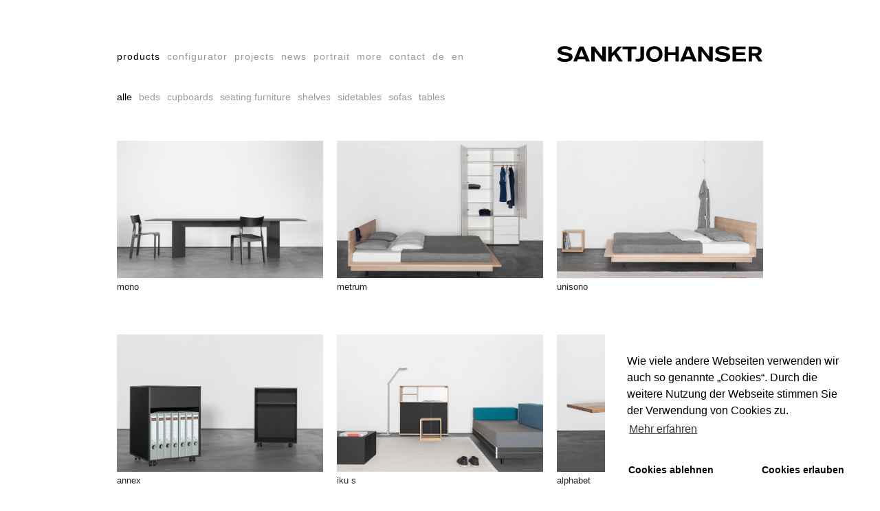

--- FILE ---
content_type: text/html; charset=UTF-8
request_url: https://www.sanktjohanser.net/en/produkte/
body_size: 23054
content:
<!DOCTYPE html>
<html lang="en-US">
<head>
    <meta charset="UTF-8" />
    <meta http-equiv="X-UA-Compatible" content="IE=edge,chrome=1">

	            <meta name=viewport content="width=device-width,initial-scale=1">
        
    <link rel="profile" href="http://gmpg.org/xfn/11" />
		<meta name='robots' content='index, follow, max-image-preview:large, max-snippet:-1, max-video-preview:-1' />
	<style>img:is([sizes="auto" i], [sizes^="auto," i]) { contain-intrinsic-size: 3000px 1500px }</style>
	<link rel="alternate" hreflang="de-de" href="https://www.sanktjohanser.net/produkte/" />
<link rel="alternate" hreflang="en-us" href="https://www.sanktjohanser.net/en/produkte/" />
<link rel="alternate" hreflang="x-default" href="https://www.sanktjohanser.net/produkte/" />

	<!-- This site is optimized with the Yoast SEO plugin v24.7 - https://yoast.com/wordpress/plugins/seo/ -->
	<title>SANKTJOHANSER | products</title>
	<meta name="description" content="products" />
	<link rel="canonical" href="https://www.sanktjohanser.net/en/produkte/" />
	<meta property="og:locale" content="en_US" />
	<meta property="og:type" content="article" />
	<meta property="og:title" content="SANKTJOHANSER | products" />
	<meta property="og:description" content="products" />
	<meta property="og:url" content="https://www.sanktjohanser.net/en/produkte/" />
	<meta property="og:site_name" content="sanktjohanser" />
	<meta property="article:modified_time" content="2015-08-26T11:09:19+00:00" />
	<meta name="twitter:card" content="summary_large_image" />
	<!-- / Yoast SEO plugin. -->


<link rel='dns-prefetch' href='//static.addtoany.com' />

<link rel="alternate" type="application/rss+xml" title="sanktjohanser &raquo; Feed" href="https://www.sanktjohanser.net/en/feed/" />
<link rel="alternate" type="application/rss+xml" title="sanktjohanser &raquo; Comments Feed" href="https://www.sanktjohanser.net/en/comments/feed/" />
<link rel="alternate" type="application/rss+xml" title="sanktjohanser &raquo; products Comments Feed" href="https://www.sanktjohanser.net/en/produkte/feed/" />
<script type="text/javascript">
/* <![CDATA[ */
window._wpemojiSettings = {"baseUrl":"https:\/\/s.w.org\/images\/core\/emoji\/15.0.3\/72x72\/","ext":".png","svgUrl":"https:\/\/s.w.org\/images\/core\/emoji\/15.0.3\/svg\/","svgExt":".svg","source":{"concatemoji":"https:\/\/www.sanktjohanser.net\/wp-includes\/js\/wp-emoji-release.min.js?ver=6.7.4"}};
/*! This file is auto-generated */
!function(i,n){var o,s,e;function c(e){try{var t={supportTests:e,timestamp:(new Date).valueOf()};sessionStorage.setItem(o,JSON.stringify(t))}catch(e){}}function p(e,t,n){e.clearRect(0,0,e.canvas.width,e.canvas.height),e.fillText(t,0,0);var t=new Uint32Array(e.getImageData(0,0,e.canvas.width,e.canvas.height).data),r=(e.clearRect(0,0,e.canvas.width,e.canvas.height),e.fillText(n,0,0),new Uint32Array(e.getImageData(0,0,e.canvas.width,e.canvas.height).data));return t.every(function(e,t){return e===r[t]})}function u(e,t,n){switch(t){case"flag":return n(e,"\ud83c\udff3\ufe0f\u200d\u26a7\ufe0f","\ud83c\udff3\ufe0f\u200b\u26a7\ufe0f")?!1:!n(e,"\ud83c\uddfa\ud83c\uddf3","\ud83c\uddfa\u200b\ud83c\uddf3")&&!n(e,"\ud83c\udff4\udb40\udc67\udb40\udc62\udb40\udc65\udb40\udc6e\udb40\udc67\udb40\udc7f","\ud83c\udff4\u200b\udb40\udc67\u200b\udb40\udc62\u200b\udb40\udc65\u200b\udb40\udc6e\u200b\udb40\udc67\u200b\udb40\udc7f");case"emoji":return!n(e,"\ud83d\udc26\u200d\u2b1b","\ud83d\udc26\u200b\u2b1b")}return!1}function f(e,t,n){var r="undefined"!=typeof WorkerGlobalScope&&self instanceof WorkerGlobalScope?new OffscreenCanvas(300,150):i.createElement("canvas"),a=r.getContext("2d",{willReadFrequently:!0}),o=(a.textBaseline="top",a.font="600 32px Arial",{});return e.forEach(function(e){o[e]=t(a,e,n)}),o}function t(e){var t=i.createElement("script");t.src=e,t.defer=!0,i.head.appendChild(t)}"undefined"!=typeof Promise&&(o="wpEmojiSettingsSupports",s=["flag","emoji"],n.supports={everything:!0,everythingExceptFlag:!0},e=new Promise(function(e){i.addEventListener("DOMContentLoaded",e,{once:!0})}),new Promise(function(t){var n=function(){try{var e=JSON.parse(sessionStorage.getItem(o));if("object"==typeof e&&"number"==typeof e.timestamp&&(new Date).valueOf()<e.timestamp+604800&&"object"==typeof e.supportTests)return e.supportTests}catch(e){}return null}();if(!n){if("undefined"!=typeof Worker&&"undefined"!=typeof OffscreenCanvas&&"undefined"!=typeof URL&&URL.createObjectURL&&"undefined"!=typeof Blob)try{var e="postMessage("+f.toString()+"("+[JSON.stringify(s),u.toString(),p.toString()].join(",")+"));",r=new Blob([e],{type:"text/javascript"}),a=new Worker(URL.createObjectURL(r),{name:"wpTestEmojiSupports"});return void(a.onmessage=function(e){c(n=e.data),a.terminate(),t(n)})}catch(e){}c(n=f(s,u,p))}t(n)}).then(function(e){for(var t in e)n.supports[t]=e[t],n.supports.everything=n.supports.everything&&n.supports[t],"flag"!==t&&(n.supports.everythingExceptFlag=n.supports.everythingExceptFlag&&n.supports[t]);n.supports.everythingExceptFlag=n.supports.everythingExceptFlag&&!n.supports.flag,n.DOMReady=!1,n.readyCallback=function(){n.DOMReady=!0}}).then(function(){return e}).then(function(){var e;n.supports.everything||(n.readyCallback(),(e=n.source||{}).concatemoji?t(e.concatemoji):e.wpemoji&&e.twemoji&&(t(e.twemoji),t(e.wpemoji)))}))}((window,document),window._wpemojiSettings);
/* ]]> */
</script>
<style id='wp-emoji-styles-inline-css' type='text/css'>

	img.wp-smiley, img.emoji {
		display: inline !important;
		border: none !important;
		box-shadow: none !important;
		height: 1em !important;
		width: 1em !important;
		margin: 0 0.07em !important;
		vertical-align: -0.1em !important;
		background: none !important;
		padding: 0 !important;
	}
</style>
<link rel='stylesheet' id='wp-block-library-css' href='https://www.sanktjohanser.net/wp-includes/css/dist/block-library/style.min.css?ver=6.7.4' type='text/css' media='all' />
<style id='classic-theme-styles-inline-css' type='text/css'>
/*! This file is auto-generated */
.wp-block-button__link{color:#fff;background-color:#32373c;border-radius:9999px;box-shadow:none;text-decoration:none;padding:calc(.667em + 2px) calc(1.333em + 2px);font-size:1.125em}.wp-block-file__button{background:#32373c;color:#fff;text-decoration:none}
</style>
<style id='global-styles-inline-css' type='text/css'>
:root{--wp--preset--aspect-ratio--square: 1;--wp--preset--aspect-ratio--4-3: 4/3;--wp--preset--aspect-ratio--3-4: 3/4;--wp--preset--aspect-ratio--3-2: 3/2;--wp--preset--aspect-ratio--2-3: 2/3;--wp--preset--aspect-ratio--16-9: 16/9;--wp--preset--aspect-ratio--9-16: 9/16;--wp--preset--color--black: #000000;--wp--preset--color--cyan-bluish-gray: #abb8c3;--wp--preset--color--white: #ffffff;--wp--preset--color--pale-pink: #f78da7;--wp--preset--color--vivid-red: #cf2e2e;--wp--preset--color--luminous-vivid-orange: #ff6900;--wp--preset--color--luminous-vivid-amber: #fcb900;--wp--preset--color--light-green-cyan: #7bdcb5;--wp--preset--color--vivid-green-cyan: #00d084;--wp--preset--color--pale-cyan-blue: #8ed1fc;--wp--preset--color--vivid-cyan-blue: #0693e3;--wp--preset--color--vivid-purple: #9b51e0;--wp--preset--gradient--vivid-cyan-blue-to-vivid-purple: linear-gradient(135deg,rgba(6,147,227,1) 0%,rgb(155,81,224) 100%);--wp--preset--gradient--light-green-cyan-to-vivid-green-cyan: linear-gradient(135deg,rgb(122,220,180) 0%,rgb(0,208,130) 100%);--wp--preset--gradient--luminous-vivid-amber-to-luminous-vivid-orange: linear-gradient(135deg,rgba(252,185,0,1) 0%,rgba(255,105,0,1) 100%);--wp--preset--gradient--luminous-vivid-orange-to-vivid-red: linear-gradient(135deg,rgba(255,105,0,1) 0%,rgb(207,46,46) 100%);--wp--preset--gradient--very-light-gray-to-cyan-bluish-gray: linear-gradient(135deg,rgb(238,238,238) 0%,rgb(169,184,195) 100%);--wp--preset--gradient--cool-to-warm-spectrum: linear-gradient(135deg,rgb(74,234,220) 0%,rgb(151,120,209) 20%,rgb(207,42,186) 40%,rgb(238,44,130) 60%,rgb(251,105,98) 80%,rgb(254,248,76) 100%);--wp--preset--gradient--blush-light-purple: linear-gradient(135deg,rgb(255,206,236) 0%,rgb(152,150,240) 100%);--wp--preset--gradient--blush-bordeaux: linear-gradient(135deg,rgb(254,205,165) 0%,rgb(254,45,45) 50%,rgb(107,0,62) 100%);--wp--preset--gradient--luminous-dusk: linear-gradient(135deg,rgb(255,203,112) 0%,rgb(199,81,192) 50%,rgb(65,88,208) 100%);--wp--preset--gradient--pale-ocean: linear-gradient(135deg,rgb(255,245,203) 0%,rgb(182,227,212) 50%,rgb(51,167,181) 100%);--wp--preset--gradient--electric-grass: linear-gradient(135deg,rgb(202,248,128) 0%,rgb(113,206,126) 100%);--wp--preset--gradient--midnight: linear-gradient(135deg,rgb(2,3,129) 0%,rgb(40,116,252) 100%);--wp--preset--font-size--small: 13px;--wp--preset--font-size--medium: 20px;--wp--preset--font-size--large: 36px;--wp--preset--font-size--x-large: 42px;--wp--preset--spacing--20: 0.44rem;--wp--preset--spacing--30: 0.67rem;--wp--preset--spacing--40: 1rem;--wp--preset--spacing--50: 1.5rem;--wp--preset--spacing--60: 2.25rem;--wp--preset--spacing--70: 3.38rem;--wp--preset--spacing--80: 5.06rem;--wp--preset--shadow--natural: 6px 6px 9px rgba(0, 0, 0, 0.2);--wp--preset--shadow--deep: 12px 12px 50px rgba(0, 0, 0, 0.4);--wp--preset--shadow--sharp: 6px 6px 0px rgba(0, 0, 0, 0.2);--wp--preset--shadow--outlined: 6px 6px 0px -3px rgba(255, 255, 255, 1), 6px 6px rgba(0, 0, 0, 1);--wp--preset--shadow--crisp: 6px 6px 0px rgba(0, 0, 0, 1);}:where(.is-layout-flex){gap: 0.5em;}:where(.is-layout-grid){gap: 0.5em;}body .is-layout-flex{display: flex;}.is-layout-flex{flex-wrap: wrap;align-items: center;}.is-layout-flex > :is(*, div){margin: 0;}body .is-layout-grid{display: grid;}.is-layout-grid > :is(*, div){margin: 0;}:where(.wp-block-columns.is-layout-flex){gap: 2em;}:where(.wp-block-columns.is-layout-grid){gap: 2em;}:where(.wp-block-post-template.is-layout-flex){gap: 1.25em;}:where(.wp-block-post-template.is-layout-grid){gap: 1.25em;}.has-black-color{color: var(--wp--preset--color--black) !important;}.has-cyan-bluish-gray-color{color: var(--wp--preset--color--cyan-bluish-gray) !important;}.has-white-color{color: var(--wp--preset--color--white) !important;}.has-pale-pink-color{color: var(--wp--preset--color--pale-pink) !important;}.has-vivid-red-color{color: var(--wp--preset--color--vivid-red) !important;}.has-luminous-vivid-orange-color{color: var(--wp--preset--color--luminous-vivid-orange) !important;}.has-luminous-vivid-amber-color{color: var(--wp--preset--color--luminous-vivid-amber) !important;}.has-light-green-cyan-color{color: var(--wp--preset--color--light-green-cyan) !important;}.has-vivid-green-cyan-color{color: var(--wp--preset--color--vivid-green-cyan) !important;}.has-pale-cyan-blue-color{color: var(--wp--preset--color--pale-cyan-blue) !important;}.has-vivid-cyan-blue-color{color: var(--wp--preset--color--vivid-cyan-blue) !important;}.has-vivid-purple-color{color: var(--wp--preset--color--vivid-purple) !important;}.has-black-background-color{background-color: var(--wp--preset--color--black) !important;}.has-cyan-bluish-gray-background-color{background-color: var(--wp--preset--color--cyan-bluish-gray) !important;}.has-white-background-color{background-color: var(--wp--preset--color--white) !important;}.has-pale-pink-background-color{background-color: var(--wp--preset--color--pale-pink) !important;}.has-vivid-red-background-color{background-color: var(--wp--preset--color--vivid-red) !important;}.has-luminous-vivid-orange-background-color{background-color: var(--wp--preset--color--luminous-vivid-orange) !important;}.has-luminous-vivid-amber-background-color{background-color: var(--wp--preset--color--luminous-vivid-amber) !important;}.has-light-green-cyan-background-color{background-color: var(--wp--preset--color--light-green-cyan) !important;}.has-vivid-green-cyan-background-color{background-color: var(--wp--preset--color--vivid-green-cyan) !important;}.has-pale-cyan-blue-background-color{background-color: var(--wp--preset--color--pale-cyan-blue) !important;}.has-vivid-cyan-blue-background-color{background-color: var(--wp--preset--color--vivid-cyan-blue) !important;}.has-vivid-purple-background-color{background-color: var(--wp--preset--color--vivid-purple) !important;}.has-black-border-color{border-color: var(--wp--preset--color--black) !important;}.has-cyan-bluish-gray-border-color{border-color: var(--wp--preset--color--cyan-bluish-gray) !important;}.has-white-border-color{border-color: var(--wp--preset--color--white) !important;}.has-pale-pink-border-color{border-color: var(--wp--preset--color--pale-pink) !important;}.has-vivid-red-border-color{border-color: var(--wp--preset--color--vivid-red) !important;}.has-luminous-vivid-orange-border-color{border-color: var(--wp--preset--color--luminous-vivid-orange) !important;}.has-luminous-vivid-amber-border-color{border-color: var(--wp--preset--color--luminous-vivid-amber) !important;}.has-light-green-cyan-border-color{border-color: var(--wp--preset--color--light-green-cyan) !important;}.has-vivid-green-cyan-border-color{border-color: var(--wp--preset--color--vivid-green-cyan) !important;}.has-pale-cyan-blue-border-color{border-color: var(--wp--preset--color--pale-cyan-blue) !important;}.has-vivid-cyan-blue-border-color{border-color: var(--wp--preset--color--vivid-cyan-blue) !important;}.has-vivid-purple-border-color{border-color: var(--wp--preset--color--vivid-purple) !important;}.has-vivid-cyan-blue-to-vivid-purple-gradient-background{background: var(--wp--preset--gradient--vivid-cyan-blue-to-vivid-purple) !important;}.has-light-green-cyan-to-vivid-green-cyan-gradient-background{background: var(--wp--preset--gradient--light-green-cyan-to-vivid-green-cyan) !important;}.has-luminous-vivid-amber-to-luminous-vivid-orange-gradient-background{background: var(--wp--preset--gradient--luminous-vivid-amber-to-luminous-vivid-orange) !important;}.has-luminous-vivid-orange-to-vivid-red-gradient-background{background: var(--wp--preset--gradient--luminous-vivid-orange-to-vivid-red) !important;}.has-very-light-gray-to-cyan-bluish-gray-gradient-background{background: var(--wp--preset--gradient--very-light-gray-to-cyan-bluish-gray) !important;}.has-cool-to-warm-spectrum-gradient-background{background: var(--wp--preset--gradient--cool-to-warm-spectrum) !important;}.has-blush-light-purple-gradient-background{background: var(--wp--preset--gradient--blush-light-purple) !important;}.has-blush-bordeaux-gradient-background{background: var(--wp--preset--gradient--blush-bordeaux) !important;}.has-luminous-dusk-gradient-background{background: var(--wp--preset--gradient--luminous-dusk) !important;}.has-pale-ocean-gradient-background{background: var(--wp--preset--gradient--pale-ocean) !important;}.has-electric-grass-gradient-background{background: var(--wp--preset--gradient--electric-grass) !important;}.has-midnight-gradient-background{background: var(--wp--preset--gradient--midnight) !important;}.has-small-font-size{font-size: var(--wp--preset--font-size--small) !important;}.has-medium-font-size{font-size: var(--wp--preset--font-size--medium) !important;}.has-large-font-size{font-size: var(--wp--preset--font-size--large) !important;}.has-x-large-font-size{font-size: var(--wp--preset--font-size--x-large) !important;}
:where(.wp-block-post-template.is-layout-flex){gap: 1.25em;}:where(.wp-block-post-template.is-layout-grid){gap: 1.25em;}
:where(.wp-block-columns.is-layout-flex){gap: 2em;}:where(.wp-block-columns.is-layout-grid){gap: 2em;}
:root :where(.wp-block-pullquote){font-size: 1.5em;line-height: 1.6;}
</style>
<link rel='stylesheet' id='wpml-blocks-css' href='https://www.sanktjohanser.net/wp-content/plugins/sitepress-multilingual-cms/dist/css/blocks/styles.css?ver=4.6.15' type='text/css' media='all' />
<link rel='stylesheet' id='crp-public-css' href='https://www.sanktjohanser.net/wp-content/plugins/custom-related-posts/dist/public.css?ver=1.7.4' type='text/css' media='all' />
<link rel='stylesheet' id='leaflet-css-css' href='https://www.sanktjohanser.net/wp-content/plugins/meow-lightbox/app/style.min.css?ver=1742570707' type='text/css' media='all' />
<link rel='stylesheet' id='rh-modal-login-css' href='https://www.sanktjohanser.net/wp-content/plugins/modal-login/css/styles.min.css' type='text/css' media='all' />
<link rel='stylesheet' id='SearchAutocomplete-theme-css' href='https://www.sanktjohanser.net/wp-content/plugins/search-autocomplete/css/mat/jquery-ui-mat.min.css?ver=1.9.2' type='text/css' media='all' />
<link rel='stylesheet' id='wpml-legacy-horizontal-list-0-css' href='https://www.sanktjohanser.net/wp-content/plugins/sitepress-multilingual-cms/templates/language-switchers/legacy-list-horizontal/style.min.css?ver=1' type='text/css' media='all' />
<style id='wpml-legacy-horizontal-list-0-inline-css' type='text/css'>
.wpml-ls-statics-shortcode_actions{background-color:#eeeeee;}.wpml-ls-statics-shortcode_actions, .wpml-ls-statics-shortcode_actions .wpml-ls-sub-menu, .wpml-ls-statics-shortcode_actions a {border-color:#cdcdcd;}.wpml-ls-statics-shortcode_actions a, .wpml-ls-statics-shortcode_actions .wpml-ls-sub-menu a, .wpml-ls-statics-shortcode_actions .wpml-ls-sub-menu a:link, .wpml-ls-statics-shortcode_actions li:not(.wpml-ls-current-language) .wpml-ls-link, .wpml-ls-statics-shortcode_actions li:not(.wpml-ls-current-language) .wpml-ls-link:link {color:#444444;background-color:#ffffff;}.wpml-ls-statics-shortcode_actions a, .wpml-ls-statics-shortcode_actions .wpml-ls-sub-menu a:hover,.wpml-ls-statics-shortcode_actions .wpml-ls-sub-menu a:focus, .wpml-ls-statics-shortcode_actions .wpml-ls-sub-menu a:link:hover, .wpml-ls-statics-shortcode_actions .wpml-ls-sub-menu a:link:focus {color:#000000;background-color:#eeeeee;}.wpml-ls-statics-shortcode_actions .wpml-ls-current-language > a {color:#444444;background-color:#ffffff;}.wpml-ls-statics-shortcode_actions .wpml-ls-current-language:hover>a, .wpml-ls-statics-shortcode_actions .wpml-ls-current-language>a:focus {color:#000000;background-color:#eeeeee;}
</style>
<link rel='stylesheet' id='wpml-menu-item-0-css' href='https://www.sanktjohanser.net/wp-content/plugins/sitepress-multilingual-cms/templates/language-switchers/menu-item/style.min.css?ver=1' type='text/css' media='all' />
<link rel='stylesheet' id='minimum-default-style-css' href='https://www.sanktjohanser.net/wp-content/themes/minimum/style.css?ver=6.7.4' type='text/css' media='all' />
<link rel='stylesheet' id='minimum-stylesheet-css' href='https://www.sanktjohanser.net/wp-content/themes/minimum/css/stylesheet.min.css?ver=6.7.4' type='text/css' media='all' />
<link rel='stylesheet' id='minimum-style-dynamic-css' href='https://www.sanktjohanser.net/wp-content/themes/minimum/css/style_dynamic.css?ver=1690207040' type='text/css' media='all' />
<link rel='stylesheet' id='minimum-responsive-css' href='https://www.sanktjohanser.net/wp-content/themes/minimum/css/responsive.min.css?ver=6.7.4' type='text/css' media='all' />
<link rel='stylesheet' id='minimum-style-dynamic-responsive-css' href='https://www.sanktjohanser.net/wp-content/themes/minimum/css/style_dynamic_responsive.css?ver=1690207040' type='text/css' media='all' />
<style id='minimum-style-dynamic-responsive-inline-css' type='text/css'>
.move_down .second .mc hr{background-color: white !important;}
</style>
<link rel='stylesheet' id='minimum-google-fonts-css' href='//www.sanktjohanser.net/wp-content/uploads/omgf/minimum-google-fonts/minimum-google-fonts.css?ver=1728033539' type='text/css' media='all' />
<!--[if IE 7]>
<link rel='stylesheet' id='minimum-ie7-style-css' href='https://www.sanktjohanser.net/wp-content/themes/minimum/css/ie7.min.css?ver=6.7.4' type='text/css' media='all' />
<![endif]-->
<!--[if IE 8]>
<link rel='stylesheet' id='minimum-ie8-style-css' href='https://www.sanktjohanser.net/wp-content/themes/minimum/css/ie8.min.css?ver=6.7.4' type='text/css' media='all' />
<![endif]-->
<!--[if IE 9]>
<link rel='stylesheet' id='minimum-ie9-style-css' href='https://www.sanktjohanser.net/wp-content/themes/minimum/css/ie9.min.css?ver=6.7.4' type='text/css' media='all' />
<![endif]-->
<link rel='stylesheet' id='cookieconsent-css' href='https://www.sanktjohanser.net/wp-content/plugins/ga-germanized/assets/css/cookieconsent.css?ver=3.1.1' type='text/css' media='all' />
<link rel='stylesheet' id='addtoany-css' href='https://www.sanktjohanser.net/wp-content/plugins/add-to-any/addtoany.min.css?ver=1.16' type='text/css' media='all' />
<script type="text/javascript" id="addtoany-core-js-before">
/* <![CDATA[ */
window.a2a_config=window.a2a_config||{};a2a_config.callbacks=[];a2a_config.overlays=[];a2a_config.templates={};
a2a_config.icon_color="transparent,#000000";
a2a_config.overlays.push({    services: ['pinterest', 'facebook', 'tumblr', 'twitter', 'email'],
    size: '20',
    style: 'horizontal',
    position: 'top left'});
/* ]]> */
</script>
<script type="text/javascript" defer src="https://static.addtoany.com/menu/page.js" id="addtoany-core-js"></script>
<script type="text/javascript" src="https://www.sanktjohanser.net/wp-includes/js/jquery/jquery.min.js?ver=3.7.1" id="jquery-core-js"></script>
<script type="text/javascript" src="https://www.sanktjohanser.net/wp-includes/js/jquery/jquery-migrate.min.js?ver=3.4.1" id="jquery-migrate-js"></script>
<script type="text/javascript" defer src="https://www.sanktjohanser.net/wp-content/plugins/add-to-any/addtoany.min.js?ver=1.1" id="addtoany-jquery-js"></script>
<script type="text/javascript" id="mwl-build-js-js-extra">
/* <![CDATA[ */
var mwl_settings = {"api_url":"https:\/\/www.sanktjohanser.net\/en\/wp-json\/meow-lightbox\/v1\/","rest_nonce":"de34163c76","plugin_url":"https:\/\/www.sanktjohanser.net\/wp-content\/plugins\/meow-lightbox\/classes\/","settings":{"rtf_slider_fix":false,"engine":"default","backdrop_opacity":85,"theme":"light","orientation":"auto","selector":".entry-content, .gallery, .mwl-gallery, .wp-block-gallery, .portfolio_images, .wp-block-image, .column_inner","selector_ahead":false,"deep_linking":"","social_sharing":false,"social_sharing_facebook":true,"social_sharing_twitter":true,"social_sharing_pinterest":true,"separate_galleries":false,"animation_toggle":"none","animation_speed":"normal","low_res_placeholder":"","wordpress_big_image":false,"right_click_protection":true,"magnification":true,"anti_selector":".blog, .archive, .emoji, .attachment-post-image, .crp-list-item-image","preloading":false,"download_link":"","caption_source":"caption","caption_ellipsis":true,"exif":{"title":"","caption":"","camera":"","lens":"","date":"","date_timezone":false,"shutter_speed":"","aperture":"","focal_length":"","iso":"","keywords":false},"slideshow":{"enabled":"","timer":"3000"},"map":{"enabled":""}}};
/* ]]> */
</script>
<script type="text/javascript" src="https://www.sanktjohanser.net/wp-content/plugins/meow-lightbox/app/lightbox.js?ver=1742570707" id="mwl-build-js-js"></script>
<script type="text/javascript" src="https://www.sanktjohanser.net/wp-content/plugins/modal-login/bootstrap/js/bootstrap.js?ver=3.0.0" id="bootstrap-js"></script>
<script type="text/javascript" src="https://www.sanktjohanser.net/wp-content/plugins/modal-login/bootstrap/js/custom.js?ver=3.0.0.1" id="bootstrap-renamed-js"></script>
<script type="text/javascript" id="rhl-scripts-js-extra">
/* <![CDATA[ */
var RHL = {"unhandled_login_parameters":["","loginTwitter","loginGoogle","loginFacebook"]};
/* ]]> */
</script>
<script type="text/javascript" src="https://www.sanktjohanser.net/wp-content/plugins/modal-login/js/scripts.js?ver=1.0.0" id="rhl-scripts-js"></script>
<script type="text/javascript" id="wpml-browser-redirect-js-extra">
/* <![CDATA[ */
var wpml_browser_redirect_params = {"pageLanguage":"en","languageUrls":{"de_de":"https:\/\/www.sanktjohanser.net\/produkte\/","de":"https:\/\/www.sanktjohanser.net\/produkte\/","en_us":"https:\/\/www.sanktjohanser.net\/en\/produkte\/","en":"https:\/\/www.sanktjohanser.net\/en\/produkte\/","us":"https:\/\/www.sanktjohanser.net\/en\/produkte\/"},"cookie":{"name":"_icl_visitor_lang_js","domain":"www.sanktjohanser.net","path":"\/","expiration":24}};
/* ]]> */
</script>
<script type="text/javascript" src="https://www.sanktjohanser.net/wp-content/plugins/sitepress-multilingual-cms/dist/js/browser-redirect/app.js?ver=4.6.15" id="wpml-browser-redirect-js"></script>
<link rel="https://api.w.org/" href="https://www.sanktjohanser.net/en/wp-json/" /><link rel="alternate" title="JSON" type="application/json" href="https://www.sanktjohanser.net/en/wp-json/wp/v2/pages/837" /><link rel="EditURI" type="application/rsd+xml" title="RSD" href="https://www.sanktjohanser.net/xmlrpc.php?rsd" />
<link rel='shortlink' href='https://www.sanktjohanser.net/en/?p=837' />
<link rel="alternate" title="oEmbed (JSON)" type="application/json+oembed" href="https://www.sanktjohanser.net/en/wp-json/oembed/1.0/embed?url=https%3A%2F%2Fwww.sanktjohanser.net%2Fen%2Fprodukte%2F" />
<link rel="alternate" title="oEmbed (XML)" type="text/xml+oembed" href="https://www.sanktjohanser.net/en/wp-json/oembed/1.0/embed?url=https%3A%2F%2Fwww.sanktjohanser.net%2Fen%2Fprodukte%2F&#038;format=xml" />
<meta name="generator" content="WPML ver:4.6.15 stt:1,3;" />
<script async src="https://www.googletagmanager.com/gtag/js?id=UA-66826514-1"></script><script>
				window.dataLayer = window.dataLayer || [];
				function gtag(){dataLayer.push(arguments);}
				gtag('js', new Date());gtag('config', 'UA-66826514-1', {"anonymize_ip":true,"allow_display_features":false,"link_attribution":false});</script><script type="text/javascript">
rhl_jQuery = typeof rhl_jQuery=='undefined'?jQuery:rhl_jQuery;
rhl_login_actions = ["postpass","logout","lostpassword","retrievepassword","resetpass","rp","register","login","maintenance"];
function replace_wp_login(){
		rhl_jQuery(document).ready(function($){
		$('a').each(function(i,inp){
			var href = $(inp).attr('href');
			if(href && (href.indexOf('wp-login.php')>0 || href.indexOf('/login')>0) ){
				if( $(inp).hasClass('not-modal') ){
					return;
				}
				
				var uri = parseUri( href );	

				var _action = uri.queryKey['action'] || 'login';
				if( -1 == jQuery.inArray( _action, rhl_login_actions ) ){
					//action not recognized, do not replace.		
					return;
				}

				if(RHL.unhandled_login_parameters.length>0){
								
					
					for(var a=0;a<RHL.unhandled_login_parameters.length;a++){
						if( uri.queryKey[ RHL.unhandled_login_parameters[a] ] ){
							return;
						}
					}
				}
				
				$(inp)
					.addClass('rhl-modal-login')
					.attr('href','javascript:void(0);')
					.attr('rel',href)
					.on('click',function(e){
						$('#rh-modal-login').data('rhl',$(inp).attr('rel')).modal('show');
						e.stopPropagation();
						return false;
					})
				;
			}
		});
	});
	}

function bind_rhl_modal_login(){	
	rhl_jQuery(document).ready(function($){
		$('.rhl-modal-login')
			.unbind('click')
			.on('click',function(e){
				$('#rh-modal-login').data('rhl',$(this).attr('rel')).modal('show');
				e.stopPropagation();
				return false;
			})	
		;
		setTimeout('bind_rhl_modal_login()',2000);			
	});
}

rhl_jQuery(document).ready(function($){
	setTimeout('bind_rhl_modal_login()',2000);	
	var ajax_url = '/';
	var login_form = "<div class=\"modal fade rhlogin wp43plus\" id=\"rh-modal-login\">\r\n\t<div class=\"rhl-modal-bg2 modal-dialog\">\r\n\t\t<div class=\"modal-header\">\r\n\t    \t<button type=\"button\" class=\"close\" data-dismiss=\"modal\">x<\/button>\r\n\t    \t<h3 class=\"action-login action-section\">Login<\/h3>\r\n\t    \t<h3 class=\"action-logout action-section\">Logout<\/h3>\r\n\t    \t<h3 class=\"action-lostpassword action-section\">Lost Password<\/h3>\r\n\t    \t<h3 class=\"action-rp action-section\">Reset Password<\/h3>\r\n\t\t\t<h3 class=\"action-register action-section\">Registration Form<\/h3>\r\n\t\t\t<h3 class=\"action-maintenance action-section\">Under maintenance<\/h3>\r\n\t\t<\/div>\r\n\r\n\t\t<div class=\"modal-body\">\r\n\t\t\t<div class=\"action-maintenance action-section\">\r\n\t\t\t\t<div class=\"rhl-maintenance-content\">\r\n\t\t\t\t\tUnder maintenance\t\t\t\t<\/div>\r\n\t\t\t<\/div>\r\n\t\t\t<div class=\"action-login action-section\">\r\n\t\t\t\t<form name=\"loginform\" id=\"loginform\" action=\"\" method=\"post\">\r\n\t\t\t\t<input type=\"hidden\" name=\"rhl_nonce\" value=\"8ad3a58230\" \/>\r\n\t\t\t\t<p>\r\n\t\t\t\t\t<label for=\"user_login\">Username<br \/>\r\n\t\t\t\t\t<input type=\"text\" name=\"log\" id=\"login-user_login\" class=\"input\" value=\"\" size=\"20\" tabindex=\"990\" \/><\/label>\r\n\t\t\t\t<\/p>\r\n\t\t\t\t<p>\r\n\t\t\t\t\t<label for=\"user_pass\">Password<br \/>\r\n\t\t\t\t\t<input type=\"password\" name=\"pwd\" id=\"user_pass\" class=\"input\" value=\"\" size=\"20\" tabindex=\"991\" \/><\/label>\r\n\t\t\t\t<\/p>\r\n\t\t\t\t\t\t\t<p class=\"forgetmenot\"><label for=\"rememberme\"><input name=\"rememberme\" type=\"checkbox\" id=\"rememberme\" value=\"forever\" tabindex=\"992\" \/> Remember Me<\/label><\/p>\r\n\t\t\t\t<p class=\"submit\">\r\n\r\n\t\t\t\t\t\t\t\t<input type=\"hidden\" name=\"redirect_to\" value=\"\" \/>\r\n\t\t\t\t\t\t\t\t<input type=\"hidden\" name=\"testcookie\" value=\"1\" \/>\r\n\t\t\t\t<\/p>\r\n\t\t\t\t<\/form>\r\n\t\t\t<\/div>\r\n\r\n\t\t\t<div class=\"action-logout action-section\">\r\n\t\t\t\t<img src=\"https:\/\/www.sanktjohanser.net\/wp-content\/plugins\/modal-login\/css\/images\/spinner_32x32.gif\" \/>\r\n\t\t\t<\/div>\r\n\r\n\t\t\t<div class=\"action-lostpassword action-section\">\r\n\t\t\t\t<form name=\"lostpasswordform\" id=\"lostpasswordform\" action=\"\" method=\"post\">\r\n\t\t\t\t<input type=\"hidden\" name=\"rhl_nonce\" value=\"8ad3a58230\" \/>\r\n\t\t\t\t<div class=\"alert alert-error\"><a class=\"close\" data-dismiss=\"alert\" href=\"#\">x<\/a>\r\n\t\t\t\t\t&nbsp;\r\n\t\t\t\t<\/div>\r\n\t\t\t\t<p>\r\n\t\t\t\t\t<label for=\"user_login\" >Username or E-mail:<br \/>\r\n\t\t\t\t\t<input type=\"text\" name=\"user_login\" id=\"lost_password_user_login\" class=\"input\" value=\"\" size=\"20\" tabindex=\"993\" \/><\/label>\r\n\t\t\t\t<\/p>\r\n\t\t\t\t\t<input type=\"hidden\" name=\"redirect_to\" value=\"\" \/>\r\n\t\t\t\t<\/form>\r\n\t\t\t<\/div>\r\n\r\n\t\t\t<div class=\"action-rp action-section\">\r\n\t\t\t\t<form name=\"resetpassform\" id=\"resetpassform\" action=\"\" method=\"post\">\r\n\t\t\t\t\t<input type=\"hidden\" name=\"rhl_nonce\" value=\"8ad3a58230\" \/>\r\n\t\t\t\t\t<input type=\"hidden\" id=\"user_login\" name=\"user_login\" value=\"\" autocomplete=\"off\" \/>\r\n\t\t\t\t\t<input type=\"hidden\" id=\"key\" name=\"key\" value=\"\" autocomplete=\"off\" \/>\r\n\t\t\t\t\t<p>\r\n\t\t\t\t\t\t<label for=\"pass1\">New password<br \/>\r\n\t\t\t\t\t\t<input data-reveal=\"1\" type=\"password\" name=\"pass1\" id=\"pass1\" class=\"input\" data-pw=\"8ZM#SuIQBmny7vCH\" size=\"20\" value=\"\" autocomplete=\"off\" \/><\/label>\r\n\t\t\t\t\t<\/p>\r\n\t\t\t\t\t<p>\r\n\t\t\t\t\t\t<label for=\"pass2\">Confirm new password<br \/>\r\n\t\t\t\t\t\t<input type=\"password\" name=\"pass2\" id=\"pass2\" class=\"input\" size=\"20\" value=\"\" autocomplete=\"off\" \/><\/label>\r\n\t\t\t\t\t<\/p>\r\n\r\n\t\t\t\t\t<div id=\"pass-strength-result\" class=\"hide-if-no-js\">Strength indicator<\/div>\r\n\t\t\t\t\t<p class=\"description indicator-hint\">Hint: The password should be at least seven characters long. To make it stronger, use upper and lower case letters, numbers and symbols like ! \" ? $ % ^ &amp; ).<\/p>\r\n\r\n\t\t\t\t\t<br class=\"clear\" \/>\r\n\t\t\t\t<\/form>\r\n\t\t\t<\/div>\r\n\r\n\t\t\t<div class=\"action-register action-section\">\r\n\t\t\t\t\t\t\t\t<div class=\"alert-error\">\r\n\t\t\t\t\tUser registration is currently not allowed.\t\t\t\t<\/div>\r\n\t\t\t\t\t\t\t<\/div>\r\n\r\n\t\t\t<div class=\"modal-login-links\">\r\n\t\t\t<a  class=\"btn btn-default action-section link-to-lostpassword action-login\" href=\"https:\/\/www.sanktjohanser.net\/wp-login.php?action=lostpassword&redirect_to=https%3A%2F%2Fwww.sanktjohanser.net\" title=\"Lost your password?\"><i class=\"bg-placeholder\"><\/i><span>Lost your password?<\/span><\/a>\n<a  class=\"btn btn-default action-section link-to-login action-maintenance action-register action-lostpassword action-rp\" href=\"https:\/\/www.sanktjohanser.net\/wp-login.php\" title=\"Log in\"><i class=\"bg-placeholder\"><\/i><span>Log in<\/span><\/a>\n<a target=\"_self\" class=\"btn btn-default action-section link-to-custom1\" href=\"\" title=\"\"><i class=\"bg-placeholder\"><\/i><span><\/span><\/a>\n<a target=\"_self\" class=\"btn btn-default action-section link-to-custom2\" href=\"\" title=\"\"><i class=\"bg-placeholder\"><\/i><span><\/span><\/a>\n<a target=\"_self\" class=\"btn btn-default action-section link-to-custom3\" href=\"\" title=\"\"><i class=\"bg-placeholder\"><\/i><span><\/span><\/a>\n<a target=\"_self\" class=\"btn btn-default action-section link-to-custom4\" href=\"\" title=\"\"><i class=\"bg-placeholder\"><\/i><span><\/span><\/a>\n<a target=\"_self\" class=\"btn btn-default action-section link-to-custom5\" href=\"\" title=\"\"><i class=\"bg-placeholder\"><\/i><span><\/span><\/a>\n\t\t\t<\/div>\r\n\t\t<\/div>\r\n\t\t<div class=\"modal-footer\">\r\n\t\t\t<div class=\"rhl-spinner\"><\/div>\r\n\t\t\t<div class=\"action-login action-section\">\r\n\t\t\t\t<input data-loading-text=\"Loading...\" type=\"button\" name=\"wp-submit\" id=\"rhl_dologin\" class=\"button-primary btn btn-primary\" value=\"Log In\" tabindex=\"1001\" \/>\r\n\t\t\t<\/div>\r\n\t\t\t<div class=\"action-lostpassword action-section\">\r\n\t\t\t\t<input data-loading-text=\"Loading...\" type=\"button\" name=\"wp-submit\" id=\"rhl_lostpassword\" class=\"button-primary btn btn-primary\" value=\"Get New Password\" tabindex=\"1002\" \/>\r\n\t\t\t<\/div>\r\n\t\t\t<div class=\"action-rp action-section\">\r\n\t\t\t\t<input data-loading-text=\"Loading...\" type=\"button\" name=\"wp-submit\" id=\"rhl_rp\" class=\"button-primary btn btn-primary\" value=\"Reset Password\" tabindex=\"1003\" \/>\r\n\t\t\t<\/div>\r\n\t\t\t\t\t<\/div>\r\n\t<\/div>\r\n<\/div>\r\n";
	
	if( $('#loginform').length > 0 ){		
		$('form#loginform').remove();
	}	
	
	//bug fix, a js error stops execution
	tmp = $(login_form).hide();
	tmp.find('#loginform').prepend( '<div style="display:none"><div></div><ul><input type="text" value=""></ul></div>' );
	tmp.find('#loginform').prepend( '<div style="display:none"></div>' );

	$('body')
		.append( tmp )
	;
/*
	$(login_form)
		.hide()
		.appendTo('body')
	;
*/
	

	var options = {
		show:false
	};

	$('#rh-modal-login').modal(options);

	$('#rh-modal-login').on('hide.bs.modal',function(){
		$('.action-section').hide();
	});

	$('#rh-modal-login').on('hidden.bs.modal',function(){
		$('.action-login' ).show();
	});

	$('#rh-modal-login').on('shown.bs.modal',function(){
		if( $('#login-user_login').is(':visible') ){
			$('#login-user_login').trigger('focus');
		}else if( $('#register-user_login').is(':visible') ){
			$('#register-user_login').trigger('focus');
		}
		else if( $('#lost_password_user_login').is(':visible') ){
			$('#lost_password_user_login').trigger('focus');
		}
	});

	$('#rh-modal-login').on('show.bs.modal',function(){
		$('#rh-modal-login').find('.alert').remove();
		$('#login-user_login,#user_pass').val('');

		$('.action-section').hide();
		$('.action-login' ).show();

		var rel = $('#rh-modal-login').data('rhl');
		if(rel){
			var uri = parseUri( rel );
			if(uri && uri.queryKey){
				if(uri.queryKey.redirect_to ){
					$('#rh-modal-login').find('input[name=redirect_to]').val( unescape(uri.queryKey.redirect_to) );
				}
				
				var redirect_url = uri.queryKey.redirect_to?unescape(uri.queryKey.redirect_to):ajax_url;
				
				if(uri.queryKey.action){
					$('.action-section').hide();
					$('.action-' + uri.queryKey.action ).show();
					if('logout'==uri.queryKey.action && 'undefined'==typeof(uri.queryKey.showonly) ){
						var args = {
							'rhl_action':'logout',
							'action':'logout',
							'_wpnonce':uri.queryKey._wpnonce||'',
							'redirect_to': redirect_url
						};
						$.ajax({
				       		url: ajax_url,
				       		data: args,
							dataType: 'json',
							success: function(data){					
								if(data.R=='OK'){
									window.location = data.redirect_to;
								}
							},
							error: function(){
								window.location = redirect_url;		
							}							
						});	
					}
				}
			}
		}
	});

	
	
	//login action
	$('#rhl_dologin').on('click',function(e){
		var btn = this;
		var jbtn = $(this);
		$('#rh-modal-login').find('.alert').remove();
		$('.rhl-spinner').fadeIn();
		jbtn.twbutton('loading');
	
		var args = {
			'rhl_action':'login',
			'data':$('#loginform').serialize()
		};

		$.post(ajax_url,args,function(data){
			jbtn.twbutton('reset');
			if(data.R=='OK'){
				$('#rh-modal-login').modal('hide');
				if(data.redirect_to && data.redirect_to!=''){
					window.location = data.redirect_to;
				}else{
					location.reload();
				}
			}else if(data.R=='ERR'){
				var _msg = '<div class="alert alert-error"><a class="close" data-dismiss="alert" href="#">x</a>'+data.MSG+'</div>';
				$('#rh-modal-login').find('.modal-body').prepend(_msg);
				replace_wp_login();
			}else{
				$('#rh-modal-login').find('.modal-body').prepend('Unknown error, please reload page and try again.');
			}
			$('.rhl-spinner').hide();
		},'json');
	});

	//lost password action
	$('#rhl_lostpassword').on('click',function(e){
		var btn = this;
		$('#rh-modal-login').find('.alert').remove();
		$('.rhl-spinner').fadeIn();
		$(btn).twbutton('loading');
		var args = {
			'rhl_action':'lostpassword',
			'data':$('#lostpasswordform').serialize()
		};
		$.post(ajax_url,args,function(data){
			$(btn).twbutton('reset');
			if(data.R=='OK'){
				var _msg = '<div class="alert alert-success"><a class="close" data-dismiss="alert" href="#">x</a>'+data.MSG+'</div>';
				$('#rh-modal-login').find('.modal-body').prepend(_msg);
			}else if(data.R=='ERR'){
				var _msg = '<div class="alert alert-error"><a class="close" data-dismiss="alert" href="#">x</a>'+data.MSG+'</div>';
				$('#rh-modal-login').find('.modal-body').prepend(_msg);
				replace_wp_login();
			}else{
				$('#rh-modal-login').find('.modal-body').prepend('Unknown error, please reload page and try again.');
			}
			$('.rhl-spinner').hide();
		},'json');
	});

	//rp action
	$('#rhl_rp').on('click',function(e){
		var btn = this;
		$('#rh-modal-login').find('.alert').remove();
		$('.rhl-spinner').fadeIn();
		$(btn).twbutton('loading');
		var args = {
			'rhl_action':'rp',
			'data':$('#resetpassform').serialize()
		};
		$.post(ajax_url,args,function(data){
			$(btn).twbutton('reset');
			if(data.R=='OK'){
				var _msg = '<div class="alert alert-success"><a class="close" data-dismiss="alert" href="#">x</a>'+data.MSG+'</div>';
				$('#rh-modal-login').find('.modal-body').prepend(_msg);
				$('#resetpassform,#rhl_rp').hide();
			}else if(data.R=='ERR'){
				var _msg = '<div class="alert alert-error"><a class="close" data-dismiss="alert" href="#">x</a>'+data.MSG+'</div>';
				$('#rh-modal-login').find('.modal-body').prepend(_msg);
			}else{
				$('#rh-modal-login').find('.modal-body').prepend('Unknown error, please reload page and try again.');
			}
			replace_wp_login();
			$('.rhl-spinner').hide();
		},'json');
	});

	//register action
	$('#rhl_register').on('click',function(e){
		var btn = this;
		$('#rh-modal-login').find('.alert').remove();
		$('.rhl-spinner').fadeIn();
		$(btn).twbutton('loading');
		var args = {
			'rhl_action':'register',
			'data':$('#registerform').serialize()
		};
		$.post(ajax_url,args,function(data){
			$(btn).twbutton('reset');
			if(data.R=='OK'){
				var _msg = '<div class="alert alert-success"><a class="close" data-dismiss="alert" href="#">x</a>'+data.MSG+'</div>';
				$('#rh-modal-login').find('.modal-body').prepend(_msg);
			}else if(data.R=='ERR'){
				var _msg = '<div class="alert alert-error"><a class="close" data-dismiss="alert" href="#">x</a>'+data.MSG+'</div>';
				$('#rh-modal-login').find('.modal-body').prepend(_msg);
			}else{
				$('#rh-modal-login').find('.modal-body').prepend('Unknown error, please reload page and try again.');
			}
			replace_wp_login();
			$('.rhl-spinner').hide();
		},'json');
	});

	//-- replace all links that contain wp-login.php
	replace_wp_login();
	//-- lost password click

		//-- when used in frontend append the container for the image background
	try {
		var bg_html = "<div class=\"rhl-bg-container\"><div class=\"rhl-bg-container2\"><div class=\"rhl-bg-container3\"><\/div><\/div><\/div>\r\n";
		var bg = $(bg_html);

		$('BODY').prepend(bg.hide());

		$('#rh-modal-login').on('show.bs.modal',function(e){
			$('BODY').addClass('rhl-modal-opened');
			bg.fadeIn();
		});
		$('#rh-modal-login').on('hide.bs.modal',function(e){
			$('BODY').removeClass('rhl-modal-opened');
			bg.fadeOut();
		});
	}catch(e){}
	
	/* handle keypress enter */
	$(document).keypress(function(e) {
	    if (e.which == "13") {
	        var section = $(':focus').parents('.action-section');
			if( section.length>0 ){
				if( section.find('.input:last').is(':focus') ){
					if( section.hasClass('action-login') ){
						$('#rhl_dologin').trigger('click');
						return false;
					}else if( section.hasClass('action-lostpassword') ){
						$('#rhl_lostpassword').trigger('click');
						return false;
					}else if( section.hasClass('action-rp') ){
						$('#rhl_rp').trigger('click');
						return false;
					}else if( section.hasClass('action-register') ){
						$('#rhl_register').trigger('click');
						return false;
					}
				}
			}
	    }
	});
		//-- close modal on click outside modal
	$('#rh-modal-login').click(function(event){
		event.stopPropagation();
	});
	$('BODY').click(function(e){
		if( $('.rhl-css-edit-form').length>0 ) return;
		if( $('#rh-modal-login').is(':visible') ){
			$('#rh-modal-login').modal('hide');
		}
		return true;
	});
	//-- end close modal on click outside modal
		setTimeout(function(){
		 jQuery('#rh-modal-login').find('#pass2,#pass1-text').prop('disabled',false);
	},200);//Todo, properly identify what is disableing the field.
	setTimeout(function(){
		 jQuery('#rh-modal-login').find('#pass2,#pass1-text').prop('disabled',false);
	},1000);
	//--
	mlogin = jQuery('#rh-modal-login');
	$pass1 = mlogin.find('#pass1-text');
	$pass2 = mlogin.find('#pass2');
	
	$pass1
		.on('change', function(e){		
			$pass2.val( $(this).val() ).trigger('change');
		})
		.on('keyup', function(e){
			$pass1Text.val( $(this).val() );
			//check_password_strength();
			return true;
		})
		.val( $pass1.data('pw') )
		.trigger('change')
	;	
});
</script>
<style type="text/css">.recentcomments a{display:inline !important;padding:0 !important;margin:0 !important;}</style><link rel="icon" href="https://www.sanktjohanser.net/wp-content/files/favicon.gif" sizes="32x32" />
<link rel="icon" href="https://www.sanktjohanser.net/wp-content/files/favicon.gif" sizes="192x192" />
<link rel="apple-touch-icon" href="https://www.sanktjohanser.net/wp-content/files/favicon.gif" />
<meta name="msapplication-TileImage" content="https://www.sanktjohanser.net/wp-content/files/favicon.gif" />
		<style type="text/css" id="wp-custom-css">
			@media only screen and (min-width:1120px) and (max-width:1300px) {
    .container, .move_down .second {
        width: 940px
    }
    .portfolio_holder_v1, .portfolio_holder_v2, .portfolio_holder_v3, .portfolio_holder_v4 {
        width: 965px
    }
    .portfolio_holder_v3 article {
        width: 300px;
        margin: 0 20px 0 0
    }
}
@media only screen and (min-width:960px) and (max-width:1120px) {
    .drop_down, .move_down {
        display: none!important
    }
    .container, .move_down .second {
        width: 768px
    }
	.content {
		padding-top: 40px
	}
	
    .selectnav {
        display: block;
        position: absolute;
        left: 0px;
        z-index: 400;
			margin: 10px 0;
    }
    .logo {
        top: 22px;
        z-index: 500
    }
}		</style>
		<style id="righthere_css" type="text/css">
/* START modal login custom css */
#rh-modal-login {
	width:560px;
}
#rh-modal-login {
	color:#000000;
}
#rh-modal-login,#rh-modal-login .rhl-modal-bg2,#rh-modal-login .modal-header {
	border-top-left-radius:0px;
}
#rh-modal-login,#rh-modal-login .rhl-modal-bg2,#rh-modal-login .modal-header {
	border-top-right-radius:0px;
}
#rh-modal-login,#rh-modal-login .rhl-modal-bg2,#rh-modal-login .modal-footer {
	border-bottom-left-radius:0px;
}
#rh-modal-login,#rh-modal-login .rhl-modal-bg2,#rh-modal-login .modal-footer {
	border-bottom-right-radius:0px;
}
#rh-modal-login {
	background-color:#ffffff;
}
#rh-modal-login {
	background-repeat:repeat;
}
#rh-modal-login {
	background-attachment:scroll;
}
#rh-modal-login {
	background-position:left top;
}
#rh-modal-login .rhl-modal-bg2 {
	background-color:transparent;
}
#rh-modal-login .rhl-modal-bg2 {
	background-repeat:repeat;
}
#rh-modal-login .rhl-modal-bg2 {
	background-attachment:scroll;
}
#rh-modal-login .rhl-modal-bg2 {
	background-position:right bottom;
}
.modal.rhlogin .modal-header {
	border-bottom-color:#ffffff;
}
.modal.rhlogin .modal-header {
	color:#000000;
}
.modal.rhlogin .modal-header h3 {
	margin-top:60px;
}
#rh-modal-login .modal-header {
	height:70px;
}
#rh-modal-login .modal-header {
	background-image:url(https://www.sanktjohanser.net/wp-content/files/sanktjohanser_schriftzug1.gif);
}
#rh-modal-login .modal-header {
	background-repeat:no-repeat;
}
#rh-modal-login .modal-header {
	background-attachment:scroll;
}
#rh-modal-login .modal-header {
	background-position:center center;
}
.modal.rhlogin .modal-footer {
	-webkit-box-shadow:inset 0 1px 0 rgb(255, 255, 255);
	-moz-box-shadow:inset 0 1px 0 rgb(255, 255, 255);
	box-shadow:inset 0 1px 0 rgb(255, 255, 255);
	background-color:#ffffff;
}
.modal.rhlogin .modal-footer {
	border-top-color:#ffffff;
}
.modal.rhlogin input[type='text'],.modal.rhlogin input[type='password'],.modal.rhlogin input[type='email'] {
	height:18px;
}
.modal.rhlogin input[type='text'],.modal.rhlogin input[type='password'],.modal.rhlogin input[type='email'] {
	font-size:13px;
}
.modal.rhlogin input[type='text'],.modal.rhlogin input[type='password'],.modal.rhlogin input[type='email'] {
	color:#555555;
}
.modal.rhlogin input[type='text'],.modal.rhlogin input[type='password'],.modal.rhlogin input[type='email'] {
	background-color:#ffffff;
}
.modal.rhlogin .btn-default {
	background-image:-webkit-gradient(linear, left top, left bottom, color-stop(0, #ffffff), color-stop(1, #ffffff));
	background-image:-webkit-linear-gradient(top, #ffffff 0%, #ffffff 100%);
	background-image:-ms-linear-gradient(top, #ffffff 0%, #ffffff 100%);
	background-image:-o-linear-gradient(top, #ffffff 0%, #ffffff 100%);
	background-image:linear-gradient(to bottom, #ffffff 0%, #ffffff 100%);
	background-image:-moz-linear-gradient(top, #ffffff 0%, #ffffff 100%);
	filter:progid:DXImageTransform.Microsoft.gradient(startColorstr=#ffffff, endColorstr=#ffffff);
}
.modal.rhlogin .btn,.modal.rhlogin .btn:hover,.modal.rhlogin .btn:active,.modal.rhlogin .btn.active,.modal.rhlogin .btn.disabled,.modal.rhlogin .btn[disabled] {
	background-color:rgb(255, 255, 255);
	*background-color:rgb(255, 255, 255);
}
.modal.rhlogin input.btn[disabled] {
	border-color:rgb(252, 252, 252);
}
.modal.rhlogin .btn-default {
	line-height:18px;
}
.modal.rhlogin .btn-default {
	font-style:normal;
}
.modal.rhlogin .btn-default {
	font-weight:400;
}
.modal.rhlogin .btn-default {
	font-size:13px;
}
.modal.rhlogin .btn-default {
	color:#000000;
}
.modal.rhlogin .btn-default {
	text-shadow:0px 1px 1px #ffffff;
}
.modal.rhlogin .btn-primary {
	background-image:-webkit-gradient(linear, left top, left bottom, color-stop(0, #ffffff), color-stop(1, #ffffff));
	background-image:-webkit-linear-gradient(top, #ffffff 0%, #ffffff 100%);
	background-image:-ms-linear-gradient(top, #ffffff 0%, #ffffff 100%);
	background-image:-o-linear-gradient(top, #ffffff 0%, #ffffff 100%);
	background-image:linear-gradient(to bottom, #ffffff 0%, #ffffff 100%);
	background-image:-moz-linear-gradient(top, #ffffff 0%, #ffffff 100%);
	filter:progid:DXImageTransform.Microsoft.gradient(startColorstr=#ffffff, endColorstr=#ffffff);
}
.modal.rhlogin .btn-primary,.modal.rhlogin .btn-primary:hover,.modal.rhlogin .btn-primary:active,.modal.rhlogin .btn-primary.active,.modal.rhlogin .btn-primary.disabled,.modal.rhlogin .btn-primary[disabled] {
	background-color:rgb(255, 255, 255);
	*background-color:rgb(255, 255, 255);
}
.modal.rhlogin input.btn-primary[disabled] {
	border-color:rgb(252, 252, 252);
}
.modal.rhlogin .btn-primary {
	line-height:18px;
}
.modal.rhlogin .btn-primary {
	font-style:normal;
}
.modal.rhlogin .btn-primary {
	font-weight:400;
}
.modal.rhlogin .btn-primary {
	font-size:13px;
}
.modal.rhlogin .btn-primary {
	color:#000000;
}
.modal.rhlogin .btn-primary {
	text-shadow:0px -1px 0px #000000;
}
.rhlogin div.action-section.action-logout {
	background-image:url(http://192.168.10.60/wordpress/wp-content/plugins/modal-login/css/images/spinner_32x32.gif);
}
.rhlogin div.action-section.action-logout {
	background-position:center center;
}
.rhlogin div.action-section.action-logout {
	background-size:auto auto;
}
.modal-backdrop {
	background-color:#ffffff;
}
.modal-backdrop {
	z-index:101040;
}
.rhl-bg-container {
	background-color:transparent;
}
.rhl-bg-container {
	background-repeat:repeat;
}
.rhl-bg-container {
	background-attachment:scroll;
}
.rhl-bg-container {
	background-position:left top;
}
.rhl-bg-container {
	background-size:auto auto;
}

/* valid css only */
.rhlogin textarea:focus,.rhlogin input[type="text"]:focus,.rhlogin input[type="password"]:focus,.rhlogin input[type="datetime"]:focus,.rhlogin input[type="datetime-local"]:focus,.rhlogin input[type="date"]:focus,.rhlogin input[type="month"]:focus,.rhlogin input[type="time"]:focus,.rhlogin input[type="week"]:focus,.rhlogin input[type="number"]:focus,.rhlogin input[type="email"]:focus,.rhlogin input[type="url"]:focus,.rhlogin input[type="search"]:focus,.rhlogin input[type="tel"]:focus,.rhlogin input[type="color"]:focus,.rhlogin .uneditable-input:focus {
	border-color:rgba(0, 0, 0, 0.8);
	outline:0;
	outline:thin dotted \9;
	-webkit-box-shadow:inset 0 1px 1px rgba(0,0,0,.075), 0 0 8px rgba(0,0,0,.3);
	-moz-box-shadow:inset 0 1px 1px rgba(0,0,0,.075), 0 0 8px rgba(0,0,0,.3);
	box-shadow:inset 0 1px 1px rgba(0,0,0,.075), 0 0 8px rgba(0,0,0,.3);
}
.rhlogin .modal-header{
background-position: 15px 15px !important;
}
/* END modal login custom css */
</style></head>

<body class="page-template-default page page-id-837 minimum-core-1.0.5"><script type="application/javascript" id="mwl-data-script">
var mwl_data = {"1425":{"success":true,"file":"https:\/\/www.sanktjohanser.net\/wp-content\/files\/sanktjohanser_mono-1.jpg","file_srcset":"https:\/\/www.sanktjohanser.net\/wp-content\/files\/sanktjohanser_mono-1.jpg 3000w, https:\/\/www.sanktjohanser.net\/wp-content\/files\/sanktjohanser_mono-1-300x200.jpg 300w, https:\/\/www.sanktjohanser.net\/wp-content\/files\/sanktjohanser_mono-1-768x512.jpg 768w, https:\/\/www.sanktjohanser.net\/wp-content\/files\/sanktjohanser_mono-1-1024x683.jpg 1024w","file_sizes":"(max-width: 3000px) 100vw, 3000px","dimension":{"width":3000,"height":2000},"download_link":"https:\/\/www.sanktjohanser.net\/wp-content\/files\/sanktjohanser_mono-1.jpg","data":{"id":1425,"title":"sanktjohanser_mono-1","caption":"","description":"","gps":"N\/A","copyright":"www.sanktjohanser.eu","camera":"Canon 5D Mark II","date":"8. December 2018 - 14:12","lens":"N\/A","aperture":"f\/10","focal_length":"50mm","iso":"ISO 100","shutter_speed":"1\/125","keywords":"N\/A"}},"1820":{"success":true,"file":"https:\/\/www.sanktjohanser.net\/wp-content\/files\/metrum\/metrum.jpg","file_srcset":"https:\/\/www.sanktjohanser.net\/wp-content\/files\/metrum\/metrum.jpg 620w, https:\/\/www.sanktjohanser.net\/wp-content\/files\/metrum\/metrum-300x200.jpg 300w","file_sizes":"(max-width: 620px) 100vw, 620px","dimension":{"width":620,"height":413},"download_link":"https:\/\/www.sanktjohanser.net\/wp-content\/files\/metrum\/metrum.jpg","data":{"id":1820,"title":"metrum","caption":"","description":"","gps":"N\/A","copyright":"www.sanktjohanser.eu","camera":"N\/A","date":"","lens":"N\/A","aperture":"N\/A","focal_length":"N\/A","iso":"N\/A","shutter_speed":"N\/A","keywords":"N\/A"}},"1831":{"success":true,"file":"https:\/\/www.sanktjohanser.net\/wp-content\/files\/unisono\/unisono.jpg","file_srcset":"https:\/\/www.sanktjohanser.net\/wp-content\/files\/unisono\/unisono.jpg 1713w, https:\/\/www.sanktjohanser.net\/wp-content\/files\/unisono\/unisono-300x200.jpg 300w, https:\/\/www.sanktjohanser.net\/wp-content\/files\/unisono\/unisono-768x512.jpg 768w, https:\/\/www.sanktjohanser.net\/wp-content\/files\/unisono\/unisono-1024x682.jpg 1024w","file_sizes":"(max-width: 1713px) 100vw, 1713px","dimension":{"width":1713,"height":1141},"download_link":"https:\/\/www.sanktjohanser.net\/wp-content\/files\/unisono\/unisono.jpg","data":{"id":1831,"title":"unisono","caption":"","description":"","gps":"N\/A","copyright":"www.sanktjohanser.eu","camera":"N\/A","date":"","lens":"N\/A","aperture":"N\/A","focal_length":"N\/A","iso":"N\/A","shutter_speed":"N\/A","keywords":"N\/A"}},"1332":{"success":true,"file":"https:\/\/www.sanktjohanser.net\/wp-content\/files\/alphabet\/alphabet.jpg","file_srcset":"https:\/\/www.sanktjohanser.net\/wp-content\/files\/alphabet\/alphabet.jpg 620w, https:\/\/www.sanktjohanser.net\/wp-content\/files\/alphabet\/alphabet-300x200.jpg 300w","file_sizes":"(max-width: 620px) 100vw, 620px","dimension":{"width":620,"height":413},"download_link":"https:\/\/www.sanktjohanser.net\/wp-content\/files\/alphabet\/alphabet.jpg","data":{"id":1332,"title":"alphabet","caption":"","description":"","gps":"N\/A","copyright":"www.sanktjohanser.eu","camera":"Canon 5D Mark II","date":"2. January 2018 - 20:16","lens":"N\/A","aperture":"f\/5","focal_length":"50mm","iso":"ISO 100","shutter_speed":"1\/200","keywords":"N\/A"}},"1355":{"success":true,"file":"https:\/\/www.sanktjohanser.net\/wp-content\/files\/iku-s\/ikus.jpg","file_srcset":"https:\/\/www.sanktjohanser.net\/wp-content\/files\/iku-s\/ikus.jpg 620w, https:\/\/www.sanktjohanser.net\/wp-content\/files\/iku-s\/ikus-300x200.jpg 300w","file_sizes":"(max-width: 620px) 100vw, 620px","dimension":{"width":620,"height":413},"download_link":"https:\/\/www.sanktjohanser.net\/wp-content\/files\/iku-s\/ikus.jpg","data":{"id":1355,"title":"ikus","caption":"","description":"","gps":"N\/A","copyright":"www.sanktjohanser.eu","camera":"Canon 5D Mark II","date":"3. January 2018 - 22:52","lens":"N\/A","aperture":"f\/7.1","focal_length":"35mm","iso":"ISO 100","shutter_speed":"1\/160","keywords":"N\/A"}},"1372":{"success":true,"file":"https:\/\/www.sanktjohanser.net\/wp-content\/files\/annex\/annex.jpg","file_srcset":"https:\/\/www.sanktjohanser.net\/wp-content\/files\/annex\/annex.jpg 620w, https:\/\/www.sanktjohanser.net\/wp-content\/files\/annex\/annex-300x200.jpg 300w","file_sizes":"(max-width: 620px) 100vw, 620px","dimension":{"width":620,"height":413},"download_link":"https:\/\/www.sanktjohanser.net\/wp-content\/files\/annex\/annex.jpg","data":{"id":1372,"title":"annex","caption":"","description":"","gps":"N\/A","copyright":"www.sanktjohanser.eu","camera":"Canon 5D Mark II","date":"3. January 2018 - 12:50","lens":"N\/A","aperture":"f\/5.6","focal_length":"50mm","iso":"ISO 100","shutter_speed":"1\/160","keywords":"N\/A"}},"189":{"success":true,"file":"https:\/\/www.sanktjohanser.net\/wp-content\/files\/digital\/digital.jpg","file_srcset":"https:\/\/www.sanktjohanser.net\/wp-content\/files\/digital\/digital.jpg 620w, https:\/\/www.sanktjohanser.net\/wp-content\/files\/digital\/digital-300x200.jpg 300w","file_sizes":"(max-width: 620px) 100vw, 620px","dimension":{"width":620,"height":413},"download_link":"https:\/\/www.sanktjohanser.net\/wp-content\/files\/digital\/digital.jpg","data":{"id":189,"title":"digital","caption":"","description":"","gps":"N\/A","copyright":"N\/A","camera":"N\/A","date":"","lens":"N\/A","aperture":"N\/A","focal_length":"N\/A","iso":"N\/A","shutter_speed":"N\/A","keywords":"N\/A"}},"50":{"success":true,"file":"https:\/\/www.sanktjohanser.net\/wp-content\/files\/din36_slow.jpg","file_srcset":"https:\/\/www.sanktjohanser.net\/wp-content\/files\/din36_slow.jpg 620w, https:\/\/www.sanktjohanser.net\/wp-content\/files\/din36_slow-300x200.jpg 300w","file_sizes":"(max-width: 620px) 100vw, 620px","dimension":{"width":620,"height":413},"download_link":"https:\/\/www.sanktjohanser.net\/wp-content\/files\/din36_slow.jpg","data":{"id":50,"title":"din36_slow","caption":"","description":"","gps":"N\/A","copyright":"www.sanktjohanser.eu","camera":"Canon 5D Mark II","date":"20. August 2013 - 7:42","lens":"N\/A","aperture":"f\/9","focal_length":"85mm","iso":"ISO 100","shutter_speed":"1\/160","keywords":"N\/A"}},"174":{"success":true,"file":"https:\/\/www.sanktjohanser.net\/wp-content\/files\/format-2\/format-bank.jpg","file_srcset":"https:\/\/www.sanktjohanser.net\/wp-content\/files\/format-2\/format-bank.jpg 620w, https:\/\/www.sanktjohanser.net\/wp-content\/files\/format-2\/format-bank-300x200.jpg 300w","file_sizes":"(max-width: 620px) 100vw, 620px","dimension":{"width":620,"height":413},"download_link":"https:\/\/www.sanktjohanser.net\/wp-content\/files\/format-2\/format-bank.jpg","data":{"id":174,"title":"format-bank","caption":"","description":"","gps":"N\/A","copyright":"N\/A","camera":"N\/A","date":"","lens":"N\/A","aperture":"N\/A","focal_length":"N\/A","iso":"N\/A","shutter_speed":"N\/A","keywords":"N\/A"}},"171":{"success":true,"file":"https:\/\/www.sanktjohanser.net\/wp-content\/files\/slow-tandem\/slow_tandem.jpg","file_srcset":"https:\/\/www.sanktjohanser.net\/wp-content\/files\/slow-tandem\/slow_tandem.jpg 620w, https:\/\/www.sanktjohanser.net\/wp-content\/files\/slow-tandem\/slow_tandem-300x200.jpg 300w","file_sizes":"(max-width: 620px) 100vw, 620px","dimension":{"width":620,"height":413},"download_link":"https:\/\/www.sanktjohanser.net\/wp-content\/files\/slow-tandem\/slow_tandem.jpg","data":{"id":171,"title":"slow_tandem","caption":"","description":"","gps":"N\/A","copyright":"matthias sanktjohanser","camera":"N\/A","date":"","lens":"N\/A","aperture":"N\/A","focal_length":"N\/A","iso":"N\/A","shutter_speed":"N\/A","keywords":"N\/A"}},"155":{"success":true,"file":"https:\/\/www.sanktjohanser.net\/wp-content\/files\/quartier\/quartier.jpg","file_srcset":"https:\/\/www.sanktjohanser.net\/wp-content\/files\/quartier\/quartier.jpg 620w, https:\/\/www.sanktjohanser.net\/wp-content\/files\/quartier\/quartier-300x200.jpg 300w","file_sizes":"(max-width: 620px) 100vw, 620px","dimension":{"width":620,"height":413},"download_link":"https:\/\/www.sanktjohanser.net\/wp-content\/files\/quartier\/quartier.jpg","data":{"id":155,"title":"quartier","caption":"","description":"","gps":"N\/A","copyright":"N\/A","camera":"N\/A","date":"","lens":"N\/A","aperture":"N\/A","focal_length":"N\/A","iso":"N\/A","shutter_speed":"N\/A","keywords":"N\/A"}},"164":{"success":true,"file":"https:\/\/www.sanktjohanser.net\/wp-content\/files\/tektur\/tektur.jpg","file_srcset":"https:\/\/www.sanktjohanser.net\/wp-content\/files\/tektur\/tektur.jpg 620w, https:\/\/www.sanktjohanser.net\/wp-content\/files\/tektur\/tektur-300x200.jpg 300w","file_sizes":"(max-width: 620px) 100vw, 620px","dimension":{"width":620,"height":413},"download_link":"https:\/\/www.sanktjohanser.net\/wp-content\/files\/tektur\/tektur.jpg","data":{"id":164,"title":"tektur","caption":"","description":"","gps":"N\/A","copyright":"www.sanktjohanser.eu","camera":"N\/A","date":"","lens":"N\/A","aperture":"N\/A","focal_length":"N\/A","iso":"N\/A","shutter_speed":"N\/A","keywords":"N\/A"}},"161":{"success":true,"file":"https:\/\/www.sanktjohanser.net\/wp-content\/files\/analog\/analog.jpg","file_srcset":"https:\/\/www.sanktjohanser.net\/wp-content\/files\/analog\/analog.jpg 620w, https:\/\/www.sanktjohanser.net\/wp-content\/files\/analog\/analog-300x200.jpg 300w","file_sizes":"(max-width: 620px) 100vw, 620px","dimension":{"width":620,"height":413},"download_link":"https:\/\/www.sanktjohanser.net\/wp-content\/files\/analog\/analog.jpg","data":{"id":161,"title":"analog","caption":"","description":"","gps":"N\/A","copyright":"www.sanktjohanser.eu","camera":"N\/A","date":"","lens":"N\/A","aperture":"N\/A","focal_length":"N\/A","iso":"N\/A","shutter_speed":"N\/A","keywords":"N\/A"}},"158":{"success":true,"file":"https:\/\/www.sanktjohanser.net\/wp-content\/files\/kubatur\/kubatur.jpg","file_srcset":"https:\/\/www.sanktjohanser.net\/wp-content\/files\/kubatur\/kubatur.jpg 620w, https:\/\/www.sanktjohanser.net\/wp-content\/files\/kubatur\/kubatur-300x200.jpg 300w","file_sizes":"(max-width: 620px) 100vw, 620px","dimension":{"width":620,"height":413},"download_link":"https:\/\/www.sanktjohanser.net\/wp-content\/files\/kubatur\/kubatur.jpg","data":{"id":158,"title":"kubatur","caption":"","description":"","gps":"N\/A","copyright":"www.sanktjohanser.eu","camera":"N\/A","date":"","lens":"N\/A","aperture":"N\/A","focal_length":"N\/A","iso":"N\/A","shutter_speed":"N\/A","keywords":"N\/A"}},"152":{"success":true,"file":"https:\/\/www.sanktjohanser.net\/wp-content\/files\/bezwei\/bezwei.jpg","file_srcset":"https:\/\/www.sanktjohanser.net\/wp-content\/files\/bezwei\/bezwei.jpg 620w, https:\/\/www.sanktjohanser.net\/wp-content\/files\/bezwei\/bezwei-300x200.jpg 300w","file_sizes":"(max-width: 620px) 100vw, 620px","dimension":{"width":620,"height":413},"download_link":"https:\/\/www.sanktjohanser.net\/wp-content\/files\/bezwei\/bezwei.jpg","data":{"id":152,"title":"bezwei","caption":"","description":"","gps":"N\/A","copyright":"N\/A","camera":"N\/A","date":"","lens":"N\/A","aperture":"N\/A","focal_length":"N\/A","iso":"N\/A","shutter_speed":"N\/A","keywords":"N\/A"}},"149":{"success":true,"file":"https:\/\/www.sanktjohanser.net\/wp-content\/files\/dinadrei\/dinadrei.jpg","file_srcset":"https:\/\/www.sanktjohanser.net\/wp-content\/files\/dinadrei\/dinadrei.jpg 620w, https:\/\/www.sanktjohanser.net\/wp-content\/files\/dinadrei\/dinadrei-300x200.jpg 300w","file_sizes":"(max-width: 620px) 100vw, 620px","dimension":{"width":620,"height":413},"download_link":"https:\/\/www.sanktjohanser.net\/wp-content\/files\/dinadrei\/dinadrei.jpg","data":{"id":149,"title":"dinadrei","caption":"","description":"","gps":"N\/A","copyright":"N\/A","camera":"N\/A","date":"","lens":"N\/A","aperture":"N\/A","focal_length":"N\/A","iso":"N\/A","shutter_speed":"N\/A","keywords":"N\/A"}},"131":{"success":true,"file":"https:\/\/www.sanktjohanser.net\/wp-content\/files\/salto\/salto.jpg","file_srcset":"https:\/\/www.sanktjohanser.net\/wp-content\/files\/salto\/salto.jpg 620w, https:\/\/www.sanktjohanser.net\/wp-content\/files\/salto\/salto-300x200.jpg 300w","file_sizes":"(max-width: 620px) 100vw, 620px","dimension":{"width":620,"height":413},"download_link":"https:\/\/www.sanktjohanser.net\/wp-content\/files\/salto\/salto.jpg","data":{"id":131,"title":"salto","caption":"","description":"","gps":"N\/A","copyright":"www.sanktjohanser.eu","camera":"N\/A","date":"","lens":"N\/A","aperture":"N\/A","focal_length":"N\/A","iso":"N\/A","shutter_speed":"N\/A","keywords":"N\/A"}},"128":{"success":true,"file":"https:\/\/www.sanktjohanser.net\/wp-content\/files\/matrix\/matrix.jpg","file_srcset":"https:\/\/www.sanktjohanser.net\/wp-content\/files\/matrix\/matrix.jpg 620w, https:\/\/www.sanktjohanser.net\/wp-content\/files\/matrix\/matrix-300x200.jpg 300w","file_sizes":"(max-width: 620px) 100vw, 620px","dimension":{"width":620,"height":413},"download_link":"https:\/\/www.sanktjohanser.net\/wp-content\/files\/matrix\/matrix.jpg","data":{"id":128,"title":"matrix","caption":"","description":"","gps":"N\/A","copyright":"N\/A","camera":"N\/A","date":"","lens":"N\/A","aperture":"N\/A","focal_length":"N\/A","iso":"N\/A","shutter_speed":"N\/A","keywords":"N\/A"}},"125":{"success":true,"file":"https:\/\/www.sanktjohanser.net\/wp-content\/files\/loft\/loft.jpg","file_srcset":"https:\/\/www.sanktjohanser.net\/wp-content\/files\/loft\/loft.jpg 620w, https:\/\/www.sanktjohanser.net\/wp-content\/files\/loft\/loft-300x200.jpg 300w","file_sizes":"(max-width: 620px) 100vw, 620px","dimension":{"width":620,"height":413},"download_link":"https:\/\/www.sanktjohanser.net\/wp-content\/files\/loft\/loft.jpg","data":{"id":125,"title":"loft","caption":"","description":"","gps":"N\/A","copyright":"N\/A","camera":"N\/A","date":"","lens":"N\/A","aperture":"N\/A","focal_length":"N\/A","iso":"N\/A","shutter_speed":"N\/A","keywords":"N\/A"}},"122":{"success":true,"file":"https:\/\/www.sanktjohanser.net\/wp-content\/files\/iku\/iku.jpg","file_srcset":"https:\/\/www.sanktjohanser.net\/wp-content\/files\/iku\/iku.jpg 620w, https:\/\/www.sanktjohanser.net\/wp-content\/files\/iku\/iku-300x200.jpg 300w","file_sizes":"(max-width: 620px) 100vw, 620px","dimension":{"width":620,"height":413},"download_link":"https:\/\/www.sanktjohanser.net\/wp-content\/files\/iku\/iku.jpg","data":{"id":122,"title":"iku","caption":"","description":"","gps":"N\/A","copyright":"N\/A","camera":"N\/A","date":"","lens":"N\/A","aperture":"N\/A","focal_length":"N\/A","iso":"N\/A","shutter_speed":"N\/A","keywords":"N\/A"}},"119":{"success":true,"file":"https:\/\/www.sanktjohanser.net\/wp-content\/files\/flat\/flat.jpg","file_srcset":"https:\/\/www.sanktjohanser.net\/wp-content\/files\/flat\/flat.jpg 620w, https:\/\/www.sanktjohanser.net\/wp-content\/files\/flat\/flat-300x200.jpg 300w","file_sizes":"(max-width: 620px) 100vw, 620px","dimension":{"width":620,"height":413},"download_link":"https:\/\/www.sanktjohanser.net\/wp-content\/files\/flat\/flat.jpg","data":{"id":119,"title":"flat","caption":"","description":"","gps":"N\/A","copyright":"N\/A","camera":"N\/A","date":"","lens":"N\/A","aperture":"N\/A","focal_length":"N\/A","iso":"N\/A","shutter_speed":"N\/A","keywords":"N\/A"}},"116":{"success":true,"file":"https:\/\/www.sanktjohanser.net\/wp-content\/files\/depot-x\/depot-x.jpg","file_srcset":"https:\/\/www.sanktjohanser.net\/wp-content\/files\/depot-x\/depot-x.jpg 620w, https:\/\/www.sanktjohanser.net\/wp-content\/files\/depot-x\/depot-x-300x200.jpg 300w","file_sizes":"(max-width: 620px) 100vw, 620px","dimension":{"width":620,"height":413},"download_link":"https:\/\/www.sanktjohanser.net\/wp-content\/files\/depot-x\/depot-x.jpg","data":{"id":116,"title":"depot-x","caption":"","description":"","gps":"N\/A","copyright":"matthias sanktjohanser","camera":"N\/A","date":"","lens":"N\/A","aperture":"N\/A","focal_length":"N\/A","iso":"N\/A","shutter_speed":"N\/A","keywords":"N\/A"}},"113":{"success":true,"file":"https:\/\/www.sanktjohanser.net\/wp-content\/files\/dasregal\/dasregal.jpg","file_srcset":"https:\/\/www.sanktjohanser.net\/wp-content\/files\/dasregal\/dasregal.jpg 620w, https:\/\/www.sanktjohanser.net\/wp-content\/files\/dasregal\/dasregal-300x200.jpg 300w","file_sizes":"(max-width: 620px) 100vw, 620px","dimension":{"width":620,"height":413},"download_link":"https:\/\/www.sanktjohanser.net\/wp-content\/files\/dasregal\/dasregal.jpg","data":{"id":113,"title":"dasregal","caption":"","description":"","gps":"N\/A","copyright":"N\/A","camera":"N\/A","date":"","lens":"N\/A","aperture":"N\/A","focal_length":"N\/A","iso":"N\/A","shutter_speed":"N\/A","keywords":"N\/A"}},"110":{"success":true,"file":"https:\/\/www.sanktjohanser.net\/wp-content\/files\/format\/format.jpg","file_srcset":"https:\/\/www.sanktjohanser.net\/wp-content\/files\/format\/format.jpg 620w, https:\/\/www.sanktjohanser.net\/wp-content\/files\/format\/format-300x200.jpg 300w","file_sizes":"(max-width: 620px) 100vw, 620px","dimension":{"width":620,"height":413},"download_link":"https:\/\/www.sanktjohanser.net\/wp-content\/files\/format\/format.jpg","data":{"id":110,"title":"format","caption":"","description":"","gps":"N\/A","copyright":"N\/A","camera":"N\/A","date":"","lens":"N\/A","aperture":"N\/A","focal_length":"N\/A","iso":"N\/A","shutter_speed":"N\/A","keywords":"N\/A"}},"107":{"success":true,"file":"https:\/\/www.sanktjohanser.net\/wp-content\/files\/excenter\/excenter.jpg","file_srcset":"https:\/\/www.sanktjohanser.net\/wp-content\/files\/excenter\/excenter.jpg 620w, https:\/\/www.sanktjohanser.net\/wp-content\/files\/excenter\/excenter-300x200.jpg 300w","file_sizes":"(max-width: 620px) 100vw, 620px","dimension":{"width":620,"height":413},"download_link":"https:\/\/www.sanktjohanser.net\/wp-content\/files\/excenter\/excenter.jpg","data":{"id":107,"title":"excenter","caption":"","description":"","gps":"N\/A","copyright":"N\/A","camera":"N\/A","date":"","lens":"N\/A","aperture":"N\/A","focal_length":"N\/A","iso":"N\/A","shutter_speed":"N\/A","keywords":"N\/A"}},"104":{"success":true,"file":"https:\/\/www.sanktjohanser.net\/wp-content\/files\/areal\/areal.jpg","file_srcset":"https:\/\/www.sanktjohanser.net\/wp-content\/files\/areal\/areal.jpg 620w, https:\/\/www.sanktjohanser.net\/wp-content\/files\/areal\/areal-300x200.jpg 300w","file_sizes":"(max-width: 620px) 100vw, 620px","dimension":{"width":620,"height":413},"download_link":"https:\/\/www.sanktjohanser.net\/wp-content\/files\/areal\/areal.jpg","data":{"id":104,"title":"areal","caption":"","description":"","gps":"N\/A","copyright":"www.sanktjohanser.eu","camera":"N\/A","date":"","lens":"N\/A","aperture":"N\/A","focal_length":"N\/A","iso":"N\/A","shutter_speed":"N\/A","keywords":"N\/A"}},"1329":{"success":true,"file":"https:\/\/www.sanktjohanser.net\/wp-content\/files\/basic\/basic-1-1.jpg","file_srcset":"https:\/\/www.sanktjohanser.net\/wp-content\/files\/basic\/basic-1-1.jpg 620w, https:\/\/www.sanktjohanser.net\/wp-content\/files\/basic\/basic-1-1-300x200.jpg 300w","file_sizes":"(max-width: 620px) 100vw, 620px","dimension":{"width":620,"height":413},"download_link":"https:\/\/www.sanktjohanser.net\/wp-content\/files\/basic\/basic-1-1.jpg","data":{"id":1329,"title":"basic-1","caption":"","description":"","gps":"N\/A","copyright":"www.sanktjohanser.eu","camera":"N\/A","date":"","lens":"N\/A","aperture":"N\/A","focal_length":"N\/A","iso":"N\/A","shutter_speed":"N\/A","keywords":"N\/A"}},"101":{"success":true,"file":"https:\/\/www.sanktjohanser.net\/wp-content\/files\/kontext\/kontext.jpg","file_srcset":"https:\/\/www.sanktjohanser.net\/wp-content\/files\/kontext\/kontext.jpg 620w, https:\/\/www.sanktjohanser.net\/wp-content\/files\/kontext\/kontext-300x200.jpg 300w","file_sizes":"(max-width: 620px) 100vw, 620px","dimension":{"width":620,"height":413},"download_link":"https:\/\/www.sanktjohanser.net\/wp-content\/files\/kontext\/kontext.jpg","data":{"id":101,"title":"kontext","caption":"","description":"","gps":"N\/A","copyright":"N\/A","camera":"N\/A","date":"","lens":"N\/A","aperture":"N\/A","focal_length":"N\/A","iso":"N\/A","shutter_speed":"N\/A","keywords":"N\/A"}},"125346":{"success":true,"file":"https:\/\/www.sanktjohanser.net\/wp-content\/files\/iku-hh\/SJR_0012-b-scaled-e1728670261924.jpg","file_srcset":false,"file_sizes":"(max-width: 2560px) 100vw, 2560px","dimension":{"width":2560,"height":2560},"download_link":"https:\/\/www.sanktjohanser.net\/wp-content\/files\/iku-hh\/SJR_0012-b-scaled-e1728670261924.jpg","data":{"id":125346,"title":"SJR_0012-b","caption":"","description":"","gps":"N\/A","copyright":"www.sanktjohanser.eu","camera":"Canon 5D Mark II","date":"22. July 2024 - 12:07","lens":"N\/A","aperture":"f\/8","focal_length":"35mm","iso":"ISO 100","shutter_speed":"1\/60","keywords":["euklid","tektur","iku"]}},"1352":{"success":true,"file":"https:\/\/www.sanktjohanser.net\/wp-content\/files\/iku7\/iku7-1.jpg","file_srcset":"https:\/\/www.sanktjohanser.net\/wp-content\/files\/iku7\/iku7-1.jpg 620w, https:\/\/www.sanktjohanser.net\/wp-content\/files\/iku7\/iku7-1-300x200.jpg 300w","file_sizes":"(max-width: 620px) 100vw, 620px","dimension":{"width":620,"height":413},"download_link":"https:\/\/www.sanktjohanser.net\/wp-content\/files\/iku7\/iku7-1.jpg","data":{"id":1352,"title":"iku7+","caption":"","description":"","gps":"N\/A","copyright":"www.sanktjohanser.eu","camera":"N\/A","date":"","lens":"N\/A","aperture":"N\/A","focal_length":"N\/A","iso":"N\/A","shutter_speed":"N\/A","keywords":"N\/A"}},"550":{"success":true,"file":"https:\/\/www.sanktjohanser.net\/wp-content\/files\/social_cube-2.jpg","file_srcset":"https:\/\/www.sanktjohanser.net\/wp-content\/files\/social_cube-2.jpg 1024w, https:\/\/www.sanktjohanser.net\/wp-content\/files\/social_cube-2-300x240.jpg 300w","file_sizes":"(max-width: 1024px) 100vw, 1024px","dimension":{"width":1024,"height":819},"download_link":"https:\/\/www.sanktjohanser.net\/wp-content\/files\/social_cube-2.jpg","data":{"id":550,"title":"social_cube-2","caption":"","description":"","gps":"N\/A","copyright":"N\/A","camera":"N\/A","date":"","lens":"N\/A","aperture":"N\/A","focal_length":"N\/A","iso":"N\/A","shutter_speed":"N\/A","keywords":"N\/A"}},"71":{"success":true,"file":"https:\/\/www.sanktjohanser.net\/wp-content\/files\/relikt\/relikt.jpg","file_srcset":"https:\/\/www.sanktjohanser.net\/wp-content\/files\/relikt\/relikt.jpg 620w, https:\/\/www.sanktjohanser.net\/wp-content\/files\/relikt\/relikt-300x200.jpg 300w","file_sizes":"(max-width: 620px) 100vw, 620px","dimension":{"width":620,"height":413},"download_link":"https:\/\/www.sanktjohanser.net\/wp-content\/files\/relikt\/relikt.jpg","data":{"id":71,"title":"relikt","caption":"","description":"","gps":"N\/A","copyright":"N\/A","camera":"N\/A","date":"","lens":"N\/A","aperture":"N\/A","focal_length":"N\/A","iso":"N\/A","shutter_speed":"N\/A","keywords":"N\/A"}},"67":{"success":true,"file":"https:\/\/www.sanktjohanser.net\/wp-content\/files\/pi\/pi.jpg","file_srcset":"https:\/\/www.sanktjohanser.net\/wp-content\/files\/pi\/pi.jpg 620w, https:\/\/www.sanktjohanser.net\/wp-content\/files\/pi\/pi-300x200.jpg 300w","file_sizes":"(max-width: 620px) 100vw, 620px","dimension":{"width":620,"height":413},"download_link":"https:\/\/www.sanktjohanser.net\/wp-content\/files\/pi\/pi.jpg","data":{"id":67,"title":"pi","caption":"","description":"","gps":"N\/A","copyright":"N\/A","camera":"N\/A","date":"","lens":"N\/A","aperture":"N\/A","focal_length":"N\/A","iso":"N\/A","shutter_speed":"N\/A","keywords":"N\/A"}},"55":{"success":true,"file":"https:\/\/www.sanktjohanser.net\/wp-content\/files\/dinanull\/dinanull_relikt.jpg","file_srcset":"https:\/\/www.sanktjohanser.net\/wp-content\/files\/dinanull\/dinanull_relikt.jpg 620w, https:\/\/www.sanktjohanser.net\/wp-content\/files\/dinanull\/dinanull_relikt-300x200.jpg 300w","file_sizes":"(max-width: 620px) 100vw, 620px","dimension":{"width":620,"height":413},"download_link":"https:\/\/www.sanktjohanser.net\/wp-content\/files\/dinanull\/dinanull_relikt.jpg","data":{"id":55,"title":"dinanull_relikt","caption":"","description":"","gps":"N\/A","copyright":"N\/A","camera":"Canon EOS 20D","date":"21. March 2009 - 10:50","lens":"N\/A","aperture":"f\/8","focal_length":"24mm","iso":"ISO 100","shutter_speed":"1\/180","keywords":"N\/A"}},"47":{"success":true,"file":"https:\/\/www.sanktjohanser.net\/wp-content\/files\/portfolio_page\/dinavier.jpg","file_srcset":"https:\/\/www.sanktjohanser.net\/wp-content\/files\/portfolio_page\/dinavier.jpg 620w, https:\/\/www.sanktjohanser.net\/wp-content\/files\/portfolio_page\/dinavier-300x200.jpg 300w","file_sizes":"(max-width: 620px) 100vw, 620px","dimension":{"width":620,"height":413},"download_link":"https:\/\/www.sanktjohanser.net\/wp-content\/files\/portfolio_page\/dinavier.jpg","data":{"id":47,"title":"dinavier","caption":"","description":"","gps":"N\/A","copyright":"matthias sanktjohanser","camera":"N\/A","date":"","lens":"N\/A","aperture":"N\/A","focal_length":"N\/A","iso":"N\/A","shutter_speed":"N\/A","keywords":"N\/A"}},"125326":{"success":true,"file":"https:\/\/www.sanktjohanser.net\/wp-content\/files\/euklid\/SJR_0038-1-scaled.jpg","file_srcset":"https:\/\/www.sanktjohanser.net\/wp-content\/files\/euklid\/SJR_0038-1-scaled.jpg 2560w, https:\/\/www.sanktjohanser.net\/wp-content\/files\/euklid\/SJR_0038-1-300x200.jpg 300w, https:\/\/www.sanktjohanser.net\/wp-content\/files\/euklid\/SJR_0038-1-1024x683.jpg 1024w, https:\/\/www.sanktjohanser.net\/wp-content\/files\/euklid\/SJR_0038-1-768x512.jpg 768w, https:\/\/www.sanktjohanser.net\/wp-content\/files\/euklid\/SJR_0038-1-1536x1024.jpg 1536w, https:\/\/www.sanktjohanser.net\/wp-content\/files\/euklid\/SJR_0038-1-2048x1366.jpg 2048w","file_sizes":"(max-width: 2560px) 100vw, 2560px","dimension":{"width":2560,"height":1707},"download_link":"https:\/\/www.sanktjohanser.net\/wp-content\/files\/euklid\/SJR_0038-1-scaled.jpg","data":{"id":125326,"title":"SJR_0038-1","caption":"","description":"","gps":"N\/A","copyright":"N\/A","camera":"Canon 5D Mark II","date":"22. September 2024 - 20:53","lens":"N\/A","aperture":"f\/10","focal_length":"35mm","iso":"ISO 100","shutter_speed":"1\/60","keywords":"N\/A"}},"167":{"success":true,"file":"https:\/\/www.sanktjohanser.net\/wp-content\/files\/linux\/linux.jpg","file_srcset":"https:\/\/www.sanktjohanser.net\/wp-content\/files\/linux\/linux.jpg 620w, https:\/\/www.sanktjohanser.net\/wp-content\/files\/linux\/linux-300x200.jpg 300w","file_sizes":"(max-width: 620px) 100vw, 620px","dimension":{"width":620,"height":413},"download_link":"https:\/\/www.sanktjohanser.net\/wp-content\/files\/linux\/linux.jpg","data":{"id":167,"title":"linux","caption":"","description":"","gps":"N\/A","copyright":"www.sanktjohanser.eu","camera":"N\/A","date":"","lens":"N\/A","aperture":"N\/A","focal_length":"N\/A","iso":"N\/A","shutter_speed":"N\/A","keywords":"N\/A"}}};
</script>

        
	    <div class="container">
    <header>
        <div class="right">
			        </div>
        <div class="logo"><a href="https://www.sanktjohanser.net/en/"><img src="https://www.sanktjohanser.net/wp-content/files/sanktjohanser_schriftzug.svg" alt="Logo"/></a></div>

		        <nav class="main_menu move_down">
			<ul id="menu-menu-1-en0" class=""><li id="nav-menu-item-843" class="menu-item menu-item-type-post_type menu-item-object-page current-menu-item page_item page-item-837 current_page_item menu-item-has-children active"><a href="https://www.sanktjohanser.net/en/produkte/" class="current  no_sub">products</a>
<div class="second"><div class="inner"><div class="inner2"><div class="inner2a"><div class="mc">
<a href="https://www.sanktjohanser.net/en/tables/" class="have_sub">tables</a><hr/>

<a href="https://www.sanktjohanser.net/en/products/alphabet/" class="sub">alphabet</a><br/>
<a href="https://www.sanktjohanser.net/en/products/areal/" class="sub">areal</a><br/>
<a href="https://www.sanktjohanser.net/en/products/dinanull/" class="sub">dinanull</a><br/>
<a href="https://www.sanktjohanser.net/en/products/din36/" class="sub">din36</a><br/>
<a href="https://www.sanktjohanser.net/en/products/dinavier/" class="sub">dinavier</a><br/>
<a href="https://www.sanktjohanser.net/en/products/euklid/" class="sub">euklid</a><br/>
<a href="https://www.sanktjohanser.net/en/products/excenter/" class="sub">excenter</a><br/>
<a href="https://www.sanktjohanser.net/en/products/format/" class="sub">format</a><br/>
<a href="https://www.sanktjohanser.net/en/products/kontext/" class="sub">kontext</a><br/>
<a href="https://www.sanktjohanser.net/en/products/mono/" class="sub">mono</a><br/>


</div><div class="mc"><a href="https://www.sanktjohanser.net/en/sidetables/" class="have_sub">sidetables</a><hr/>

<a href="https://www.sanktjohanser.net/en/products/annex/" class="sub">annex</a><br/>
<a href="https://www.sanktjohanser.net/en/products/basic/" class="sub">basic</a><br/>
<a href="https://www.sanktjohanser.net/en/products/depot-x/" class="sub">depot x</a><br/>
<a href="https://www.sanktjohanser.net/en/products/euklid/" class="sub">euklid</a><br/>
<a href="https://www.sanktjohanser.net/en/products/flat/" class="sub">flat</a><br/>
<a href="https://www.sanktjohanser.net/en/products/loft/" class="sub">loft</a><br/>
<a href="https://www.sanktjohanser.net/en/products/matrix/" class="sub">matrix</a><br/>
<a href="https://www.sanktjohanser.net/en/products/pi/" class="sub">pi</a><br/>
<a href="https://www.sanktjohanser.net/en/products/relikt/" class="sub">relikt</a><br/>
<a href="https://www.sanktjohanser.net/en/products/social-cube/" class="sub">social cube</a><br/>


</div><div class="mc"><a href="https://www.sanktjohanser.net/en/seating-furniture/" class="have_sub">seating furniture</a><hr/>

<a href="https://www.sanktjohanser.net/en/products/basic/" class="sub">basic</a><br/>
<a href="https://www.sanktjohanser.net/en/products/format-2/" class="sub">format</a><br/>
<a href="https://www.sanktjohanser.net/en/products/relikt/" class="sub">relikt</a><br/>
<a href="https://www.sanktjohanser.net/en/products/slow-tandem/" class="sub">slow / tandem</a><br/>
<a href="https://www.sanktjohanser.net/en/products/social-cube/" class="sub">social cube</a><br/>


</div><div class="mc"><a href="https://www.sanktjohanser.net/en/shelves/" class="have_sub">shelves</a><hr/>

<a href="https://www.sanktjohanser.net/en/products/basic/" class="sub">basic</a><br/>
<a href="https://www.sanktjohanser.net/en/products/analog/" class="sub">analog</a><br/>
<a href="https://www.sanktjohanser.net/en/products/dasregal/" class="sub">dasregal</a><br/>
<a href="https://www.sanktjohanser.net/en/products/digital/" class="sub">digital</a><br/>
<a href="https://www.sanktjohanser.net/en/products/linux/" class="sub">linux</a><br/>
<a href="https://www.sanktjohanser.net/en/products/metrum/" class="sub">metrum</a><br/>
<a href="https://www.sanktjohanser.net/en/products/social-cube/" class="sub">social cube</a><br/>
<a href="https://www.sanktjohanser.net/en/products/tektur/" class="sub">tektur</a><br/>


</div></div><div class="inner2a"><div class="mc"><a href="https://www.sanktjohanser.net/en/cupboards/" class="have_sub">cupboards</a><hr/>

<a href="https://www.sanktjohanser.net/en/products/dasregal/" class="sub">dasregal</a><br/>
<a href="https://www.sanktjohanser.net/en/products/kubatur/" class="sub">kubatur</a><br/>
<a href="https://www.sanktjohanser.net/en/products/metrum/" class="sub">metrum</a><br/>
<a href="https://www.sanktjohanser.net/en/products/quartier/" class="sub">quartier</a><br/>


</div><div class="mc"><a href="https://www.sanktjohanser.net/en/beds/" class="have_sub">beds</a><hr/>

<a href="https://www.sanktjohanser.net/en/products/bezwei/" class="sub">bezwei</a><br/>
<a href="https://www.sanktjohanser.net/en/products/dinadrei/" class="sub">dinadrei</a><br/>
<a href="https://www.sanktjohanser.net/en/products/iku/" class="sub">iku</a><br/>
<a href="https://www.sanktjohanser.net/en/products/iku-hh/" class="sub">iku hh</a><br/>
<a href="https://www.sanktjohanser.net/en/products/iku-s/" class="sub">iku s</a><br/>
<a href="https://www.sanktjohanser.net/en/products/iku7/" class="sub">iku 7+</a><br/>
<a href="https://www.sanktjohanser.net/en/products/salto/" class="sub">salto</a><br/>
<a href="https://www.sanktjohanser.net/en/products/unisono/" class="sub">unisono</a><br/>


</div><div class="mc"><a href="https://www.sanktjohanser.net/en/sofas/" class="have_sub">sofas</a><hr/>

<a href="https://www.sanktjohanser.net/en/products/iku/" class="sub">iku</a><br/>
<a href="https://www.sanktjohanser.net/en/products/iku-hh/" class="sub">iku hh</a><br/>
<a href="https://www.sanktjohanser.net/en/products/iku-s/" class="sub">iku s</a><br/>
<a href="https://www.sanktjohanser.net/en/products/iku7/" class="sub">iku 7+</a><br/>
<a href="https://www.sanktjohanser.net/en/products/salto/" class="sub">salto</a><br/>


</div></div></div></div></div>
</li>
<li id="nav-menu-item-1957" class="menu-item menu-item-type-post_type menu-item-object-page"><a href="https://www.sanktjohanser.net/en/konfigurator/" class="no_sub">configurator</a></li>
<li id="nav-menu-item-878" class="menu-item menu-item-type-post_type menu-item-object-page"><a href="https://www.sanktjohanser.net/en/projects/" class="no_sub">projects</a></li>
<li id="nav-menu-item-844" class="menu-item menu-item-type-taxonomy menu-item-object-category"><a href="https://www.sanktjohanser.net/en/category/news/" class="no_sub">news</a></li>
<li id="nav-menu-item-1758" class="menu-item menu-item-type-post_type menu-item-object-page"><a href="https://www.sanktjohanser.net/en/portrait/" class="no_sub">portrait</a></li>
<li id="nav-menu-item-42" class="menu-item menu-item-type-custom menu-item-object-custom menu-item-has-children"><a class="no_sub">more</a>
<div class="second"><div class="inner"><div class="inner2"><div class="inner2a"><div class="mc">
<a href="https://www.sanktjohanser.net/en/informationen/" class="no_sub">informations</a><hr/>
</div><div class="mc"><a href="https://www.sanktjohanser.net/en/haendlerverzeichnis/" class="no_sub">dealer directory</a><hr/>
</div><div class="mc"><a href="https://www.sanktjohanser.net/wp-login.php" class="no_sub">Login</a><hr/>
</div></div></div></div></div>
</li>
<li id="nav-menu-item-879" class="menu-item menu-item-type-post_type menu-item-object-page"><a href="https://www.sanktjohanser.net/en/contact/" class="no_sub">contact</a></li>
<li id="nav-menu-item-wpml-ls-3-de" class="menu-item-language menu-item wpml-ls-slot-3 wpml-ls-item wpml-ls-item-de wpml-ls-menu-item wpml-ls-first-item menu-item-type-wpml_ls_menu_item menu-item-object-wpml_ls_menu_item"><a title="de" href="https://www.sanktjohanser.net/produkte/" class="no_sub"><span class="wpml-ls-native" lang="de">de</span></a></li>
<li id="nav-menu-item-wpml-ls-3-en" class="menu-item-language menu-item-language-current menu-item wpml-ls-slot-3 wpml-ls-item wpml-ls-item-en wpml-ls-current-language wpml-ls-menu-item wpml-ls-last-item menu-item-type-wpml_ls_menu_item menu-item-object-wpml_ls_menu_item"><a title="en" href="https://www.sanktjohanser.net/en/produkte/" class="no_sub"><span class="wpml-ls-native" lang="en">en</span></a></li>
</ul>
            <span id="magic"></span>
            <span id="magic2"></span>
        </nav>
        <nav class="selectnav">

        </nav>
    </header>
</div>
		<div class="content">
						<div class="content_inner">
				<div class="container"><div class="move_menu_separator"></div></div>
							
				<div class="container">
		
										<div class='filter'>
						<ul>
						<li><a data-filter='*' href='#'>alle</a></li><li><a data-filter='.h-beds' href='#'>beds</a></li><li><a data-filter='.f-cupboards' href='#'>cupboards</a></li><li><a data-filter='.z-projects' href='#'>projects</a></li><li><a data-filter='.c-seating-furniture' href='#'>seating furniture</a></li><li><a data-filter='.d-shelves' href='#'>shelves</a></li><li><a data-filter='.b-sidetables' href='#'>sidetables</a></li><li><a data-filter='.j-sofas-en' href='#'>sofas</a></li><li><a data-filter='.a-tables' href='#'>tables</a></li><li><a data-filter='.umlaute-en' href='#'>umlaute</a></li></ul></div><div class='portfolio_outer'><div class='portfolio_holder portfolio_holder_v3'><article class='element a-tables'><div class='article_inner'><div class='image'><img fetchpriority="high" decoding="async" width="3000" height="2000" src="https://www.sanktjohanser.net/wp-content/files/sanktjohanser_mono-1.jpg" class="attachment-post-thumbnail size-post-thumbnail wp-image-1425 wp-post-image" alt="" srcset="https://www.sanktjohanser.net/wp-content/files/sanktjohanser_mono-1.jpg 3000w, https://www.sanktjohanser.net/wp-content/files/sanktjohanser_mono-1-300x200.jpg 300w, https://www.sanktjohanser.net/wp-content/files/sanktjohanser_mono-1-768x512.jpg 768w, https://www.sanktjohanser.net/wp-content/files/sanktjohanser_mono-1-1024x683.jpg 1024w" sizes="(max-width: 3000px) 100vw, 3000px" data-mwl-img-id="1425" /></div><h5><a href='https://www.sanktjohanser.net/en/products/mono/' class='more'>mono</a></h5><hr/><p>vom gr. monos, wortbildungselement mit der bedeutung allein, einzig. die idee für einen entwurf nur einziges material vorzusehen, durchzieht die design- und architekturgeschichte. spannend dabei ist die resultierende bandbreite: vom mono-block gartenstuhl bis zur casa bernasconi von luigi snozzi.</p><a class="view button tiny" href="https://www.sanktjohanser.net/en/products/mono/">View</a><a href='https://www.sanktjohanser.net/en/products/mono/' class='fake_link'>&nbsp;</a></div><div class='separator'></div></article><article class='element f-cupboards d-shelves'><div class='article_inner'><div class='image'><img decoding="async" width="620" height="413" src="https://www.sanktjohanser.net/wp-content/files/metrum/metrum.jpg" class="attachment-post-thumbnail size-post-thumbnail wp-image-1820 wp-post-image" alt="" srcset="https://www.sanktjohanser.net/wp-content/files/metrum/metrum.jpg 620w, https://www.sanktjohanser.net/wp-content/files/metrum/metrum-300x200.jpg 300w" sizes="(max-width: 620px) 100vw, 620px" data-mwl-img-id="1820" /></div><h5><a href='https://www.sanktjohanser.net/en/products/metrum/' class='more'>metrum</a></h5><hr/><p>modular cupboard and storage furniture system made to measure material thickness uniform 12mm. optionally as a room divider and with front or side open compartments. slim side panels with recessed handles give rhythm to the fronts and define the restrained appearance. the interior layout can...</p><a class="view button tiny" href="https://www.sanktjohanser.net/en/products/metrum/">View</a><a href='https://www.sanktjohanser.net/en/products/metrum/' class='fake_link'>&nbsp;</a></div><div class='separator'></div></article><article class='element h-beds'><div class='article_inner'><div class='image'><img decoding="async" width="1713" height="1141" src="https://www.sanktjohanser.net/wp-content/files/unisono/unisono.jpg" class="attachment-post-thumbnail size-post-thumbnail wp-image-1831 wp-post-image" alt="" srcset="https://www.sanktjohanser.net/wp-content/files/unisono/unisono.jpg 1713w, https://www.sanktjohanser.net/wp-content/files/unisono/unisono-300x200.jpg 300w, https://www.sanktjohanser.net/wp-content/files/unisono/unisono-768x512.jpg 768w, https://www.sanktjohanser.net/wp-content/files/unisono/unisono-1024x682.jpg 1024w" sizes="(max-width: 1713px) 100vw, 1713px" data-mwl-img-id="1831" /></div><h5><a href='https://www.sanktjohanser.net/en/products/unisono/' class='more'>unisono</a></h5><hr/><p>bett in massivholz oder multiplex. mit oder ohne hohem rückenteil. die charakteristische umlaufende ablage ist seitlich 17,5 cm breit, am fuss-/kopfende 12,5 cm. eine einlegetiefe von 12 cm ermöglicht den einsatz von starken matratzen. durch die zurückliegende schlanken rundbeine schwebt das bett und vereint komfort...</p><a class="view button tiny" href="https://www.sanktjohanser.net/en/products/unisono/">View</a><a href='https://www.sanktjohanser.net/en/products/unisono/' class='fake_link'>&nbsp;</a></div><div class='separator'></div></article><article class='element a-tables'><div class='article_inner'><div class='image'><img loading="lazy" decoding="async" width="620" height="413" src="https://www.sanktjohanser.net/wp-content/files/alphabet/alphabet.jpg" class="attachment-post-thumbnail size-post-thumbnail wp-image-1332 wp-post-image" alt="" srcset="https://www.sanktjohanser.net/wp-content/files/alphabet/alphabet.jpg 620w, https://www.sanktjohanser.net/wp-content/files/alphabet/alphabet-300x200.jpg 300w" sizes="auto, (max-width: 620px) 100vw, 620px" data-mwl-img-id="1332" /></div><h5><a href='https://www.sanktjohanser.net/en/products/alphabet/' class='more'>alphabet</a></h5><hr/><p>table, folding table table. solid wood or multiply. table for many purposes. material thickness of legs and table top is 3 or 4 cm. the legs have a width of 15, 30, 45 or 90 cm and can be positioned in 26 different ways &#8211;...</p><a class="view button tiny" href="https://www.sanktjohanser.net/en/products/alphabet/">View</a><a href='https://www.sanktjohanser.net/en/products/alphabet/' class='fake_link'>&nbsp;</a></div><div class='separator'></div></article><article class='element h-beds j-sofas-en'><div class='article_inner'><div class='image'><img loading="lazy" decoding="async" width="620" height="413" src="https://www.sanktjohanser.net/wp-content/files/iku-s/ikus.jpg" class="attachment-post-thumbnail size-post-thumbnail wp-image-1355 wp-post-image" alt="" srcset="https://www.sanktjohanser.net/wp-content/files/iku-s/ikus.jpg 620w, https://www.sanktjohanser.net/wp-content/files/iku-s/ikus-300x200.jpg 300w" sizes="auto, (max-width: 620px) 100vw, 620px" data-mwl-img-id="1355" /></div><h5><a href='https://www.sanktjohanser.net/en/products/iku-s/' class='more'>iku s</a></h5><hr/><p>bett, stapelbett, tagesliege. in massivholz oder multiplex. der stumpf gestossene holzrahmen ist 6 cm breit und mit der matratze aussen bündig. ein fest integrierter rost gewährleistet guten sitz- und liegekomfort (oberkante rahmen 26 cm). in der ausführung iku s+ als stappelbett erhältlich. gestapelt ergeben die...</p><a class="view button tiny" href="https://www.sanktjohanser.net/en/products/iku-s/">View</a><a href='https://www.sanktjohanser.net/en/products/iku-s/' class='fake_link'>&nbsp;</a></div><div class='separator'></div></article><article class='element b-sidetables'><div class='article_inner'><div class='image'><img loading="lazy" decoding="async" width="620" height="413" src="https://www.sanktjohanser.net/wp-content/files/annex/annex.jpg" class="attachment-post-thumbnail size-post-thumbnail wp-image-1372 wp-post-image" alt="" srcset="https://www.sanktjohanser.net/wp-content/files/annex/annex.jpg 620w, https://www.sanktjohanser.net/wp-content/files/annex/annex-300x200.jpg 300w" sizes="auto, (max-width: 620px) 100vw, 620px" data-mwl-img-id="1372" /></div><h5><a href='https://www.sanktjohanser.net/en/products/annex/' class='more'>annex</a></h5><hr/><p>roll container. multiplex coated, solid core black or white. annex is available with a drawer, revolving door or with a shelf. In batch sizes of 5 units, annex is available as a solid core in all fenix colors.</p><a class="view button tiny" href="https://www.sanktjohanser.net/en/products/annex/">View</a><a href='https://www.sanktjohanser.net/en/products/annex/' class='fake_link'>&nbsp;</a></div><div class='separator'></div></article><article class='element d-shelves'><div class='article_inner'><div class='image'><img loading="lazy" decoding="async" width="620" height="413" src="https://www.sanktjohanser.net/wp-content/files/digital/digital.jpg" class="attachment-post-thumbnail size-post-thumbnail wp-image-189 wp-post-image" alt="digital" srcset="https://www.sanktjohanser.net/wp-content/files/digital/digital.jpg 620w, https://www.sanktjohanser.net/wp-content/files/digital/digital-300x200.jpg 300w" sizes="auto, (max-width: 620px) 100vw, 620px" data-mwl-img-id="189" /></div><h5><a href='https://www.sanktjohanser.net/en/products/digital/' class='more'>digital</a></h5><hr/><p>entlehnt aus digital „ziffernd betreffend“. zu digit „ziffer“ aus l. digitus „finger (zum zählen)“. die darstellung der welt durch zahlen ist seit altersher mit der suche nach erkenntnis verbunden. abstraktion wünscht sich meist klarheit, wie ein regal, das nur aus linien besteht. </p><a class="view button tiny" href="https://www.sanktjohanser.net/en/products/digital/">View</a><a href='https://www.sanktjohanser.net/en/products/digital/' class='fake_link'>&nbsp;</a></div><div class='separator'></div></article><article class='element a-tables'><div class='article_inner'><div class='image'><img loading="lazy" decoding="async" width="620" height="413" src="https://www.sanktjohanser.net/wp-content/files/din36_slow.jpg" class="attachment-post-thumbnail size-post-thumbnail wp-image-50 wp-post-image" alt="" srcset="https://www.sanktjohanser.net/wp-content/files/din36_slow.jpg 620w, https://www.sanktjohanser.net/wp-content/files/din36_slow-300x200.jpg 300w" sizes="auto, (max-width: 620px) 100vw, 620px" data-mwl-img-id="50" /></div><h5><a href='https://www.sanktjohanser.net/en/products/din36/' class='more'>din36</a></h5><hr/><p>table, solid wood, three layers. table and legs have the same measure of 3,6 cm. the connection of the table with the legs is strengthened by steel inside the corner. din36 is delivered in one piece (seamless). On request you get it with removed legs.</p><a class="view button tiny" href="https://www.sanktjohanser.net/en/products/din36/">View</a><a href='https://www.sanktjohanser.net/en/products/din36/' class='fake_link'>&nbsp;</a></div><div class='separator'></div></article><article class='element c-seating-furniture'><div class='article_inner'><div class='image'><img loading="lazy" decoding="async" width="620" height="413" src="https://www.sanktjohanser.net/wp-content/files/format-2/format-bank.jpg" class="attachment-post-thumbnail size-post-thumbnail wp-image-174 wp-post-image" alt="" srcset="https://www.sanktjohanser.net/wp-content/files/format-2/format-bank.jpg 620w, https://www.sanktjohanser.net/wp-content/files/format-2/format-bank-300x200.jpg 300w" sizes="auto, (max-width: 620px) 100vw, 620px" data-mwl-img-id="174" /></div><h5><a href='https://www.sanktjohanser.net/en/products/format-2/' class='more'>format</a></h5><hr/><p>entlehnt aus dem lateinischen formatum: gestaltetes, reguliertes. heute gebräuchlich für: mass, normgrösse und als bezeichnung für überdurchschnittliche eigenschaften, bedeutung, innere haltung.</p><a class="view button tiny" href="https://www.sanktjohanser.net/en/products/format-2/">View</a><a href='https://www.sanktjohanser.net/en/products/format-2/' class='fake_link'>&nbsp;</a></div><div class='separator'></div></article><article class='element c-seating-furniture umlaute-en'><div class='article_inner'><div class='image'><img loading="lazy" decoding="async" width="620" height="413" src="https://www.sanktjohanser.net/wp-content/files/slow-tandem/slow_tandem.jpg" class="attachment-post-thumbnail size-post-thumbnail wp-image-171 wp-post-image" alt="" srcset="https://www.sanktjohanser.net/wp-content/files/slow-tandem/slow_tandem.jpg 620w, https://www.sanktjohanser.net/wp-content/files/slow-tandem/slow_tandem-300x200.jpg 300w" sizes="auto, (max-width: 620px) 100vw, 620px" data-mwl-img-id="171" /></div><h5><a href='https://www.sanktjohanser.net/en/products/slow-tandem/' class='more'>slow / tandem</a></h5><hr/><p>slow. → slow food (int. organization for natural and enjoyable food, founded in 1986 by carlo petrini as a counter-movement to fast food). if there were slow materials, felt would be one of them.
</p><a class="view button tiny" href="https://www.sanktjohanser.net/en/products/slow-tandem/">View</a><a href='https://www.sanktjohanser.net/en/products/slow-tandem/' class='fake_link'>&nbsp;</a></div><div class='separator'></div></article><article class='element f-cupboards'><div class='article_inner'><div class='image'><img loading="lazy" decoding="async" width="620" height="413" src="https://www.sanktjohanser.net/wp-content/files/quartier/quartier.jpg" class="attachment-post-thumbnail size-post-thumbnail wp-image-155 wp-post-image" alt="" srcset="https://www.sanktjohanser.net/wp-content/files/quartier/quartier.jpg 620w, https://www.sanktjohanser.net/wp-content/files/quartier/quartier-300x200.jpg 300w" sizes="auto, (max-width: 620px) 100vw, 620px" data-mwl-img-id="155" /></div><h5><a href='https://www.sanktjohanser.net/en/products/quartier/' class='more'>quartier</a></h5><hr/><p>entlehnt aus dem frz. quartier: viertel, unterkunft, herberge von l. quartus d. vierte teil. bedrucktes papier als quartier der besonderen art: quarthefte für kultur und literatur.</p><a class="view button tiny" href="https://www.sanktjohanser.net/en/products/quartier/">View</a><a href='https://www.sanktjohanser.net/en/products/quartier/' class='fake_link'>&nbsp;</a></div><div class='separator'></div></article><article class='element d-shelves'><div class='article_inner'><div class='image'><img loading="lazy" decoding="async" width="620" height="413" src="https://www.sanktjohanser.net/wp-content/files/tektur/tektur.jpg" class="attachment-post-thumbnail size-post-thumbnail wp-image-164 wp-post-image" alt="" srcset="https://www.sanktjohanser.net/wp-content/files/tektur/tektur.jpg 620w, https://www.sanktjohanser.net/wp-content/files/tektur/tektur-300x200.jpg 300w" sizes="auto, (max-width: 620px) 100vw, 620px" data-mwl-img-id="164" /></div><h5><a href='https://www.sanktjohanser.net/en/products/tektur/' class='more'>tektur</a></h5><hr/><p>τέκτων [tékton] (gr.) baumeister, zimmerman. am meisten gebräuchlich als teil des zusammen-gesetzten wortes archi-tektur. tektur bedeutet in der architektur eine anpassung/überarbeitung der planung. das regalsystem tektur ermöglicht gleichmässige achsmaße in jeder regalbreite.</p><a class="view button tiny" href="https://www.sanktjohanser.net/en/products/tektur/">View</a><a href='https://www.sanktjohanser.net/en/products/tektur/' class='fake_link'>&nbsp;</a></div><div class='separator'></div></article><article class='element d-shelves'><div class='article_inner'><div class='image'><img loading="lazy" decoding="async" width="620" height="413" src="https://www.sanktjohanser.net/wp-content/files/analog/analog.jpg" class="attachment-post-thumbnail size-post-thumbnail wp-image-161 wp-post-image" alt="" srcset="https://www.sanktjohanser.net/wp-content/files/analog/analog.jpg 620w, https://www.sanktjohanser.net/wp-content/files/analog/analog-300x200.jpg 300w" sizes="auto, (max-width: 620px) 100vw, 620px" data-mwl-img-id="161" /></div><h5><a href='https://www.sanktjohanser.net/en/products/analog/' class='more'>analog</a></h5><hr/><p>entlehnt aus dem l. analogia, dieses vom gr. analogia: ähnlich, sinngemäss anwendbar; aus gr. ana (zurück) und logos (mass, vernunft). oft denken wir an: otl aicher, digital und analog.</p><a class="view button tiny" href="https://www.sanktjohanser.net/en/products/analog/">View</a><a href='https://www.sanktjohanser.net/en/products/analog/' class='fake_link'>&nbsp;</a></div><div class='separator'></div></article><article class='element f-cupboards umlaute-en'><div class='article_inner'><div class='image'><img loading="lazy" decoding="async" width="620" height="413" src="https://www.sanktjohanser.net/wp-content/files/kubatur/kubatur.jpg" class="attachment-post-thumbnail size-post-thumbnail wp-image-158 wp-post-image" alt="" srcset="https://www.sanktjohanser.net/wp-content/files/kubatur/kubatur.jpg 620w, https://www.sanktjohanser.net/wp-content/files/kubatur/kubatur-300x200.jpg 300w" sizes="auto, (max-width: 620px) 100vw, 620px" data-mwl-img-id="158" /></div><h5><a href='https://www.sanktjohanser.net/en/products/kubatur/' class='more'>kubatur</a></h5><hr/><p>entlehnt aus dem l. cubus, diese aus dem gr. kybos: würfel, knochen. heute gebräuchlich für: raumvolumen, dritte dimension. wenn die knochen das konstruktive element des menschen sind, steht die erkundung der dritten dimension unteranderem für die kulturgeschichte des modernen menschen. die beziehung zwischen volumen und fläche ist eines der spannendsten themen unserer arbeit.</p><a class="view button tiny" href="https://www.sanktjohanser.net/en/products/kubatur/">View</a><a href='https://www.sanktjohanser.net/en/products/kubatur/' class='fake_link'>&nbsp;</a></div><div class='separator'></div></article><article class='element h-beds'><div class='article_inner'><div class='image'><img loading="lazy" decoding="async" width="620" height="413" src="https://www.sanktjohanser.net/wp-content/files/bezwei/bezwei.jpg" class="attachment-post-thumbnail size-post-thumbnail wp-image-152 wp-post-image" alt="" srcset="https://www.sanktjohanser.net/wp-content/files/bezwei/bezwei.jpg 620w, https://www.sanktjohanser.net/wp-content/files/bezwei/bezwei-300x200.jpg 300w" sizes="auto, (max-width: 620px) 100vw, 620px" data-mwl-img-id="152" /></div><h5><a href='https://www.sanktjohanser.net/en/products/bezwei/' class='more'>bezwei</a></h5><hr/><p>phenakite (gr.), cloudy colorless mineral (be2). b2, federal highway leading from garmisch-partenkirchen via munich and donauwörth to berlin. our second bed design. bezwei. for two.
</p><a class="view button tiny" href="https://www.sanktjohanser.net/en/products/bezwei/">View</a><a href='https://www.sanktjohanser.net/en/products/bezwei/' class='fake_link'>&nbsp;</a></div><div class='separator'></div></article><article class='element h-beds'><div class='article_inner'><div class='image'><img loading="lazy" decoding="async" width="620" height="413" src="https://www.sanktjohanser.net/wp-content/files/dinadrei/dinadrei.jpg" class="attachment-post-thumbnail size-post-thumbnail wp-image-149 wp-post-image" alt="" srcset="https://www.sanktjohanser.net/wp-content/files/dinadrei/dinadrei.jpg 620w, https://www.sanktjohanser.net/wp-content/files/dinadrei/dinadrei-300x200.jpg 300w" sizes="auto, (max-width: 620px) 100vw, 620px" data-mwl-img-id="149" /></div><h5><a href='https://www.sanktjohanser.net/en/products/dinadrei/' class='more'>dinadrei</a></h5><hr/><p>term for an oversized paper format commonly used in europe (dina3): 297 x 420 mm (bxl).fold. a horizontal z. two apparently floating surfaces between the header and footer.  </p><a class="view button tiny" href="https://www.sanktjohanser.net/en/products/dinadrei/">View</a><a href='https://www.sanktjohanser.net/en/products/dinadrei/' class='fake_link'>&nbsp;</a></div><div class='separator'></div></article><article class='element h-beds j-sofas-en'><div class='article_inner'><div class='image'><img loading="lazy" decoding="async" width="620" height="413" src="https://www.sanktjohanser.net/wp-content/files/salto/salto.jpg" class="attachment-post-thumbnail size-post-thumbnail wp-image-131 wp-post-image" alt="" srcset="https://www.sanktjohanser.net/wp-content/files/salto/salto.jpg 620w, https://www.sanktjohanser.net/wp-content/files/salto/salto-300x200.jpg 300w" sizes="auto, (max-width: 620px) 100vw, 620px" data-mwl-img-id="131" /></div><h5><a href='https://www.sanktjohanser.net/en/products/salto/' class='more'>salto</a></h5><hr/><p>entlehnt aus dem ital. salto: sprung, diese aus dem l. saltus: springen, hüpfen. salto steht für die ästhetik der überraschenden wendung in der artistik, architektur, kunst oder kulinarik: saltimbocca, feines kalbfleisch mit rohschinken und salbei. -> aus dem ital: spring in den mund: enjoy!</p><a class="view button tiny" href="https://www.sanktjohanser.net/en/products/salto/">View</a><a href='https://www.sanktjohanser.net/en/products/salto/' class='fake_link'>&nbsp;</a></div><div class='separator'></div></article><article class='element b-sidetables'><div class='article_inner'><div class='image'><img loading="lazy" decoding="async" width="620" height="413" src="https://www.sanktjohanser.net/wp-content/files/matrix/matrix.jpg" class="attachment-post-thumbnail size-post-thumbnail wp-image-128 wp-post-image" alt="" srcset="https://www.sanktjohanser.net/wp-content/files/matrix/matrix.jpg 620w, https://www.sanktjohanser.net/wp-content/files/matrix/matrix-300x200.jpg 300w" sizes="auto, (max-width: 620px) 100vw, 620px" data-mwl-img-id="128" /></div><h5><a href='https://www.sanktjohanser.net/en/products/matrix/' class='more'>matrix</a></h5><hr/><p>grundsubstanz, keimschicht, schema. in der mathematik bez. für ein system von grössen, die in einem rechteckigen schema angeordnet sind. zur poesie des rechten winkels in fläche und volumen. 
</p><a class="view button tiny" href="https://www.sanktjohanser.net/en/products/matrix/">View</a><a href='https://www.sanktjohanser.net/en/products/matrix/' class='fake_link'>&nbsp;</a></div><div class='separator'></div></article><article class='element b-sidetables'><div class='article_inner'><div class='image'><img loading="lazy" decoding="async" width="620" height="413" src="https://www.sanktjohanser.net/wp-content/files/loft/loft.jpg" class="attachment-post-thumbnail size-post-thumbnail wp-image-125 wp-post-image" alt="" srcset="https://www.sanktjohanser.net/wp-content/files/loft/loft.jpg 620w, https://www.sanktjohanser.net/wp-content/files/loft/loft-300x200.jpg 300w" sizes="auto, (max-width: 620px) 100vw, 620px" data-mwl-img-id="125" /></div><h5><a href='https://www.sanktjohanser.net/en/products/loft/' class='more'>loft</a></h5><hr/><p>engl. dachboden, speicher. seit den 40er jahren wurden alte fabrikgebäude von künstlern und freiberuflern als günstige wohn-und atelierräume genutzt. die damit verbundene kreative raumathosphäre dient der immobilienwirtschaft heute als geschäftsmodell für grosszügiges wohnen. unser loft ist wegen seinem ausziehbaren riesenbalkon jedoch unvergleichbar. und günstiger.</p><a class="view button tiny" href="https://www.sanktjohanser.net/en/products/loft/">View</a><a href='https://www.sanktjohanser.net/en/products/loft/' class='fake_link'>&nbsp;</a></div><div class='separator'></div></article><article class='element h-beds j-sofas-en'><div class='article_inner'><div class='image'><img loading="lazy" decoding="async" width="620" height="413" src="https://www.sanktjohanser.net/wp-content/files/iku/iku.jpg" class="attachment-post-thumbnail size-post-thumbnail wp-image-122 wp-post-image" alt="" srcset="https://www.sanktjohanser.net/wp-content/files/iku/iku.jpg 620w, https://www.sanktjohanser.net/wp-content/files/iku/iku-300x200.jpg 300w" sizes="auto, (max-width: 620px) 100vw, 620px" data-mwl-img-id="122" /></div><h5><a href='https://www.sanktjohanser.net/en/products/iku/' class='more'>iku</a></h5><hr/><p>art word. phonetic association with IQ and japanese language and product culture. in space and head. people only exist in real time when they are asleep. (→ jean baudillard, the perfect crime, matthes+seitz berlin 1996).
</p><a class="view button tiny" href="https://www.sanktjohanser.net/en/products/iku/">View</a><a href='https://www.sanktjohanser.net/en/products/iku/' class='fake_link'>&nbsp;</a></div><div class='separator'></div></article><article class='element b-sidetables'><div class='article_inner'><div class='image'><img loading="lazy" decoding="async" width="620" height="413" src="https://www.sanktjohanser.net/wp-content/files/flat/flat.jpg" class="attachment-post-thumbnail size-post-thumbnail wp-image-119 wp-post-image" alt="" srcset="https://www.sanktjohanser.net/wp-content/files/flat/flat.jpg 620w, https://www.sanktjohanser.net/wp-content/files/flat/flat-300x200.jpg 300w" sizes="auto, (max-width: 620px) 100vw, 620px" data-mwl-img-id="119" /></div><h5><a href='https://www.sanktjohanser.net/en/products/flat/' class='more'>flat</a></h5><hr/><p>engl., flach, platt, eben (adj.), wohnung (sn), zumeist eingeschossiges appartment. (→ loft).versetzte wandscheiben. raumgefüge, durchblicke,  ausblicke. grundrisstypologien der moderne. 
</p><a class="view button tiny" href="https://www.sanktjohanser.net/en/products/flat/">View</a><a href='https://www.sanktjohanser.net/en/products/flat/' class='fake_link'>&nbsp;</a></div><div class='separator'></div></article><article class='element b-sidetables'><div class='article_inner'><div class='image'><img loading="lazy" decoding="async" width="620" height="413" src="https://www.sanktjohanser.net/wp-content/files/depot-x/depot-x.jpg" class="attachment-post-thumbnail size-post-thumbnail wp-image-116 wp-post-image" alt="" srcset="https://www.sanktjohanser.net/wp-content/files/depot-x/depot-x.jpg 620w, https://www.sanktjohanser.net/wp-content/files/depot-x/depot-x-300x200.jpg 300w" sizes="auto, (max-width: 620px) 100vw, 620px" data-mwl-img-id="116" /></div><h5><a href='https://www.sanktjohanser.net/en/products/depot-x/' class='more'>depot x</a></h5><hr/><p>entlehnt aus frz. depot, das auf depo-situm zurückgeht, einer substantivierung des ppp von l. deponere: niederlegen, einlagern. der mensch als depot seiner eigenen geschichte.</p><a class="view button tiny" href="https://www.sanktjohanser.net/en/products/depot-x/">View</a><a href='https://www.sanktjohanser.net/en/products/depot-x/' class='fake_link'>&nbsp;</a></div><div class='separator'></div></article><article class='element f-cupboards d-shelves umlaute-en'><div class='article_inner'><div class='image'><img loading="lazy" decoding="async" width="620" height="413" src="https://www.sanktjohanser.net/wp-content/files/dasregal/dasregal.jpg" class="attachment-post-thumbnail size-post-thumbnail wp-image-113 wp-post-image" alt="" srcset="https://www.sanktjohanser.net/wp-content/files/dasregal/dasregal.jpg 620w, https://www.sanktjohanser.net/wp-content/files/dasregal/dasregal-300x200.jpg 300w" sizes="auto, (max-width: 620px) 100vw, 620px" data-mwl-img-id="113" /></div><h5><a href='https://www.sanktjohanser.net/en/products/dasregal/' class='more'>dasregal</a></h5><hr/><p>kunstwort, steht für den gedanken an ein archetypisches möbel: das einfache regal. hori-zontale und vertikale flächen aneinander gefügt. selbstverständliche existenz. ohne parasitäre form.</p><a class="view button tiny" href="https://www.sanktjohanser.net/en/products/dasregal/">View</a><a href='https://www.sanktjohanser.net/en/products/dasregal/' class='fake_link'>&nbsp;</a></div><div class='separator'></div></article><article class='element a-tables'><div class='article_inner'><div class='image'><img loading="lazy" decoding="async" width="620" height="413" src="https://www.sanktjohanser.net/wp-content/files/format/format.jpg" class="attachment-post-thumbnail size-post-thumbnail wp-image-110 wp-post-image" alt="" srcset="https://www.sanktjohanser.net/wp-content/files/format/format.jpg 620w, https://www.sanktjohanser.net/wp-content/files/format/format-300x200.jpg 300w" sizes="auto, (max-width: 620px) 100vw, 620px" data-mwl-img-id="110" /></div><h5><a href='https://www.sanktjohanser.net/en/products/format/' class='more'>format</a></h5><hr/><p>entlehnt aus dem lateinischen formatum: gestaltetes, reguliertes. heute gebräuchlich für: mass, normgrösse und als bezeichnung für überdurchschnittliche eigenschaften, bedeutung, innere haltung.</p><a class="view button tiny" href="https://www.sanktjohanser.net/en/products/format/">View</a><a href='https://www.sanktjohanser.net/en/products/format/' class='fake_link'>&nbsp;</a></div><div class='separator'></div></article><article class='element a-tables'><div class='article_inner'><div class='image'><img loading="lazy" decoding="async" width="620" height="413" src="https://www.sanktjohanser.net/wp-content/files/excenter/excenter.jpg" class="attachment-post-thumbnail size-post-thumbnail wp-image-107 wp-post-image" alt="" srcset="https://www.sanktjohanser.net/wp-content/files/excenter/excenter.jpg 620w, https://www.sanktjohanser.net/wp-content/files/excenter/excenter-300x200.jpg 300w" sizes="auto, (max-width: 620px) 100vw, 620px" data-mwl-img-id="107" /></div><h5><a href='https://www.sanktjohanser.net/en/products/excenter/' class='more'>excenter</a></h5><hr/><p>excenter abgeleitet vom dt. exzenter: scheibe mit aussermittiger drehachse. exzentrisch (adj)ungewöhnlich, abweichend. ein interessantes terrain: phänomene der unscheinbaren ordnung und der scheinbaren unordnung.</p><a class="view button tiny" href="https://www.sanktjohanser.net/en/products/excenter/">View</a><a href='https://www.sanktjohanser.net/en/products/excenter/' class='fake_link'>&nbsp;</a></div><div class='separator'></div></article><article class='element a-tables'><div class='article_inner'><div class='image'><img loading="lazy" decoding="async" width="620" height="413" src="https://www.sanktjohanser.net/wp-content/files/areal/areal.jpg" class="attachment-post-thumbnail size-post-thumbnail wp-image-104 wp-post-image" alt="" srcset="https://www.sanktjohanser.net/wp-content/files/areal/areal.jpg 620w, https://www.sanktjohanser.net/wp-content/files/areal/areal-300x200.jpg 300w" sizes="auto, (max-width: 620px) 100vw, 620px" data-mwl-img-id="104" /></div><h5><a href='https://www.sanktjohanser.net/en/products/areal/' class='more'>areal</a></h5><hr/><p>entlehnt aus dem adj. ml. arealis: zur fläche gehörig. zu l. area fläche, verbreitungsgebiet bes. für pflanzen, tiere, sprachliche erscheinungen. ein tisch verbindet in spezifischer art und weise das öffentliche mit dem privaten. </p><a class="view button tiny" href="https://www.sanktjohanser.net/en/products/areal/">View</a><a href='https://www.sanktjohanser.net/en/products/areal/' class='fake_link'>&nbsp;</a></div><div class='separator'></div></article><article class='element c-seating-furniture d-shelves b-sidetables'><div class='article_inner'><div class='image'><img loading="lazy" decoding="async" width="620" height="413" src="https://www.sanktjohanser.net/wp-content/files/basic/basic-1-1.jpg" class="attachment-post-thumbnail size-post-thumbnail wp-image-1329 wp-post-image" alt="" srcset="https://www.sanktjohanser.net/wp-content/files/basic/basic-1-1.jpg 620w, https://www.sanktjohanser.net/wp-content/files/basic/basic-1-1-300x200.jpg 300w" sizes="auto, (max-width: 620px) 100vw, 620px" data-mwl-img-id="1329" /></div><h5><a href='https://www.sanktjohanser.net/en/products/basic/' class='more'>basic</a></h5><hr/><p>universal furniture. multiplex white or black, multiplex oak and solid oak. basic can be used in a variety of ways and changes its functions as the user&#8217;s requirements change. coffee table, coat rack, bench, storage table, stacking or wall shelf. basic consists of four different...</p><a class="view button tiny" href="https://www.sanktjohanser.net/en/products/basic/">View</a><a href='https://www.sanktjohanser.net/en/products/basic/' class='fake_link'>&nbsp;</a></div><div class='separator'></div></article><article class='element a-tables'><div class='article_inner'><div class='image'><img loading="lazy" decoding="async" width="620" height="413" src="https://www.sanktjohanser.net/wp-content/files/kontext/kontext.jpg" class="attachment-post-thumbnail size-post-thumbnail wp-image-101 wp-post-image" alt="" srcset="https://www.sanktjohanser.net/wp-content/files/kontext/kontext.jpg 620w, https://www.sanktjohanser.net/wp-content/files/kontext/kontext-300x200.jpg 300w" sizes="auto, (max-width: 620px) 100vw, 620px" data-mwl-img-id="101" /></div><h5><a href='https://www.sanktjohanser.net/en/products/kontext/' class='more'>kontext</a></h5><hr/><p>aus dem l. contexus. zusammensetzung, verknüpfen, zu l. texere weben. wir verstehen gute gestaltung als ein zuammenwirken von raum, möbel und architektur. die konkrete materialisierung der einzelnen elemente spielt für uns diesbezüglich eine besondere rolle. </p><a class="view button tiny" href="https://www.sanktjohanser.net/en/products/kontext/">View</a><a href='https://www.sanktjohanser.net/en/products/kontext/' class='fake_link'>&nbsp;</a></div><div class='separator'></div></article><article class='element h-beds j-sofas-en'><div class='article_inner'><div class='image'><img loading="lazy" decoding="async" width="2560" height="2560" src="https://www.sanktjohanser.net/wp-content/files/iku-hh/SJR_0012-b-scaled-e1728670261924.jpg" class="attachment-post-thumbnail size-post-thumbnail wp-image-125346 wp-post-image" alt="" data-mwl-img-id="125346" /></div><h5><a href='https://www.sanktjohanser.net/en/products/iku-hh/' class='more'>iku hh</a></h5><hr/><p>design shapes our lives and our lives shape the design that touches us. You could call it an aesthetic biography. like music or smells that remind us of our childhood. like the chaise longue at granny&#8217;s, or the oven bench in the mountains. iku hh...</p><a class="view button tiny" href="https://www.sanktjohanser.net/en/products/iku-hh/">View</a><a href='https://www.sanktjohanser.net/en/products/iku-hh/' class='fake_link'>&nbsp;</a></div><div class='separator'></div></article><article class='element h-beds j-sofas-en'><div class='article_inner'><div class='image'><img loading="lazy" decoding="async" width="620" height="413" src="https://www.sanktjohanser.net/wp-content/files/iku7/iku7-1.jpg" class="attachment-post-thumbnail size-post-thumbnail wp-image-1352 wp-post-image" alt="" srcset="https://www.sanktjohanser.net/wp-content/files/iku7/iku7-1.jpg 620w, https://www.sanktjohanser.net/wp-content/files/iku7/iku7-1-300x200.jpg 300w" sizes="auto, (max-width: 620px) 100vw, 620px" data-mwl-img-id="1352" /></div><h5><a href='https://www.sanktjohanser.net/en/products/iku7/' class='more'>iku 7+</a></h5><hr/><p>stapelbett, tagesliege. in massivholz oder multiplex. der auf gehrung gearbeitete holzrahmen ist 7 cm breit und mit der matratze aussen bündig. ein fest integrierter rost gewährleistet guten sitz- und liegekomfort. gestapelt ergeben die oben aufliegenden matratzen eine sitzhöhe von 44 cm und sind mit husse...</p><a class="view button tiny" href="https://www.sanktjohanser.net/en/products/iku7/">View</a><a href='https://www.sanktjohanser.net/en/products/iku7/' class='fake_link'>&nbsp;</a></div><div class='separator'></div></article><article class='element c-seating-furniture d-shelves b-sidetables'><div class='article_inner'><div class='image'><img loading="lazy" decoding="async" width="1024" height="819" src="https://www.sanktjohanser.net/wp-content/files/social_cube-2.jpg" class="attachment-post-thumbnail size-post-thumbnail wp-image-550 wp-post-image" alt="" srcset="https://www.sanktjohanser.net/wp-content/files/social_cube-2.jpg 1024w, https://www.sanktjohanser.net/wp-content/files/social_cube-2-300x240.jpg 300w" sizes="auto, (max-width: 1024px) 100vw, 1024px" data-mwl-img-id="550" /></div><h5><a href='https://www.sanktjohanser.net/en/products/social-cube/' class='more'>social cube</a></h5><hr/><p>kunstwort. verschiedene aber doch ähnliche körper haben einen gemeinsamen auftritt. wie ein mehrstimmiger vocalgesang. das ganze ist mehr als die summe der einzelteile/stimmen. siehe auch -> buena vista social club.</p><a class="view button tiny" href="https://www.sanktjohanser.net/en/products/social-cube/">View</a><a href='https://www.sanktjohanser.net/en/products/social-cube/' class='fake_link'>&nbsp;</a></div><div class='separator'></div></article><article class='element c-seating-furniture b-sidetables'><div class='article_inner'><div class='image'><img loading="lazy" decoding="async" width="620" height="413" src="https://www.sanktjohanser.net/wp-content/files/relikt/relikt.jpg" class="attachment-post-thumbnail size-post-thumbnail wp-image-71 wp-post-image" alt="" srcset="https://www.sanktjohanser.net/wp-content/files/relikt/relikt.jpg 620w, https://www.sanktjohanser.net/wp-content/files/relikt/relikt-300x200.jpg 300w" sizes="auto, (max-width: 620px) 100vw, 620px" data-mwl-img-id="71" /></div><h5><a href='https://www.sanktjohanser.net/en/products/relikt/' class='more'>relikt</a></h5><hr/><p>entlehnt aus dem l. relictum „das übrig gelassene“. in der wissenschaft das letzte exemplar einer vormaligen zeit. als wesentliches gegenwärtig war und es noch einfache kisten gab. </p><a class="view button tiny" href="https://www.sanktjohanser.net/en/products/relikt/">View</a><a href='https://www.sanktjohanser.net/en/products/relikt/' class='fake_link'>&nbsp;</a></div><div class='separator'></div></article><article class='element b-sidetables'><div class='article_inner'><div class='image'><img loading="lazy" decoding="async" width="620" height="413" src="https://www.sanktjohanser.net/wp-content/files/pi/pi.jpg" class="attachment-post-thumbnail size-post-thumbnail wp-image-67 wp-post-image" alt="" srcset="https://www.sanktjohanser.net/wp-content/files/pi/pi.jpg 620w, https://www.sanktjohanser.net/wp-content/files/pi/pi-300x200.jpg 300w" sizes="auto, (max-width: 620px) 100vw, 620px" data-mwl-img-id="67" /></div><h5><a href='https://www.sanktjohanser.net/en/products/pi/' class='more'>pi</a></h5><hr/><p>verhältnis des kreisumfangs zum durchmesser. unendlicher dezimalbruch. dass dieses verhältnis beim kreis immer identisch ist, verstehen wir als mathematischen beweis für die unerreichte vollkommenheit der kreisform. mit einer ausnahme: der form des nichts. </p><a class="view button tiny" href="https://www.sanktjohanser.net/en/products/pi/">View</a><a href='https://www.sanktjohanser.net/en/products/pi/' class='fake_link'>&nbsp;</a></div><div class='separator'></div></article><article class='element a-tables'><div class='article_inner'><div class='image'><img loading="lazy" decoding="async" width="620" height="413" src="https://www.sanktjohanser.net/wp-content/files/dinanull/dinanull_relikt.jpg" class="attachment-post-thumbnail size-post-thumbnail wp-image-55 wp-post-image" alt="" srcset="https://www.sanktjohanser.net/wp-content/files/dinanull/dinanull_relikt.jpg 620w, https://www.sanktjohanser.net/wp-content/files/dinanull/dinanull_relikt-300x200.jpg 300w" sizes="auto, (max-width: 620px) 100vw, 620px" data-mwl-img-id="55" /></div><h5><a href='https://www.sanktjohanser.net/en/products/dinanull/' class='more'>dinanull</a></h5><hr/><p>dina0. papiergrösse, die die grundlage aller anderen din-a papierformate darstellt. gewissermassen ist null ja nicht existent, sondern immer nur als eine annäherung an sich selbst. was sie mit uns menschen verbindet. minimierung. weniger geht nicht. </p><a class="view button tiny" href="https://www.sanktjohanser.net/en/products/dinanull/">View</a><a href='https://www.sanktjohanser.net/en/products/dinanull/' class='fake_link'>&nbsp;</a></div><div class='separator'></div></article><article class='element a-tables'><div class='article_inner'><div class='image'><img loading="lazy" decoding="async" width="620" height="413" src="https://www.sanktjohanser.net/wp-content/files/portfolio_page/dinavier.jpg" class="attachment-post-thumbnail size-post-thumbnail wp-image-47 wp-post-image" alt="" srcset="https://www.sanktjohanser.net/wp-content/files/portfolio_page/dinavier.jpg 620w, https://www.sanktjohanser.net/wp-content/files/portfolio_page/dinavier-300x200.jpg 300w" sizes="auto, (max-width: 620px) 100vw, 620px" data-mwl-img-id="47" /></div><h5><a href='https://www.sanktjohanser.net/en/products/dinavier/' class='more'>dinavier</a></h5><hr/><p>bez. für das in europa gebräuchlichste papierformat (abk.: dina4): 210 x 297 mm (b x l). vier beine, eine platte. wie striche auf dem papier. für uns der tisch der tische. holz oder edelstahl.</p><a class="view button tiny" href="https://www.sanktjohanser.net/en/products/dinavier/">View</a><a href='https://www.sanktjohanser.net/en/products/dinavier/' class='fake_link'>&nbsp;</a></div><div class='separator'></div></article><article class='element b-sidetables a-tables'><div class='article_inner'><div class='image'><img loading="lazy" decoding="async" width="2560" height="1707" src="https://www.sanktjohanser.net/wp-content/files/euklid/SJR_0038-1-scaled.jpg" class="attachment-post-thumbnail size-post-thumbnail wp-image-125326 wp-post-image" alt="" srcset="https://www.sanktjohanser.net/wp-content/files/euklid/SJR_0038-1-scaled.jpg 2560w, https://www.sanktjohanser.net/wp-content/files/euklid/SJR_0038-1-300x200.jpg 300w, https://www.sanktjohanser.net/wp-content/files/euklid/SJR_0038-1-1024x683.jpg 1024w, https://www.sanktjohanser.net/wp-content/files/euklid/SJR_0038-1-768x512.jpg 768w, https://www.sanktjohanser.net/wp-content/files/euklid/SJR_0038-1-1536x1024.jpg 1536w, https://www.sanktjohanser.net/wp-content/files/euklid/SJR_0038-1-2048x1366.jpg 2048w" sizes="auto, (max-width: 2560px) 100vw, 2560px" data-mwl-img-id="125326" /></div><h5><a href='https://www.sanktjohanser.net/en/products/euklid/' class='more'>euklid</a></h5><hr/><p>striking differences separate things. small differences sometimes create complex connections that initially defy description. the eye understands them immediately. euklid is a family of tables in solid wood whose appearance is characterized by a subtle interplay of simple joints of surfaces. the table top is...</p><a class="view button tiny" href="https://www.sanktjohanser.net/en/products/euklid/">View</a><a href='https://www.sanktjohanser.net/en/products/euklid/' class='fake_link'>&nbsp;</a></div><div class='separator'></div></article><article class='element d-shelves'><div class='article_inner'><div class='image'><img loading="lazy" decoding="async" width="620" height="413" src="https://www.sanktjohanser.net/wp-content/files/linux/linux.jpg" class="attachment-post-thumbnail size-post-thumbnail wp-image-167 wp-post-image" alt="" srcset="https://www.sanktjohanser.net/wp-content/files/linux/linux.jpg 620w, https://www.sanktjohanser.net/wp-content/files/linux/linux-300x200.jpg 300w" sizes="auto, (max-width: 620px) 100vw, 620px" data-mwl-img-id="167" /></div><h5><a href='https://www.sanktjohanser.net/en/products/linux/' class='more'>linux</a></h5><hr/><p>bez. für ein offenes betriebssystem. geht zurück auf den finnen linus torwalds. linux wird weltweit von den nutzern parallel und individuell weiterentwickelt und steht damit für die idee einer kooperativ vernetzten und zukunftsfähigen welt. 
</p><a class="view button tiny" href="https://www.sanktjohanser.net/en/products/linux/">View</a><a href='https://www.sanktjohanser.net/en/products/linux/' class='fake_link'>&nbsp;</a></div><div class='separator'></div></article></div></div>
																	</div>
	
					
			
		</div>
	</div>
	<footer>
        <div class="footer_content">
                            </div>
	</footer>
		<script type="text/javascript" src="https://www.sanktjohanser.net/wp-includes/js/jquery/ui/core.min.js?ver=1.13.3" id="jquery-ui-core-js"></script>
<script type="text/javascript" src="https://www.sanktjohanser.net/wp-includes/js/jquery/ui/menu.min.js?ver=1.13.3" id="jquery-ui-menu-js"></script>
<script type="text/javascript" src="https://www.sanktjohanser.net/wp-includes/js/dist/dom-ready.min.js?ver=f77871ff7694fffea381" id="wp-dom-ready-js"></script>
<script type="text/javascript" src="https://www.sanktjohanser.net/wp-includes/js/dist/hooks.min.js?ver=4d63a3d491d11ffd8ac6" id="wp-hooks-js"></script>
<script type="text/javascript" src="https://www.sanktjohanser.net/wp-includes/js/dist/i18n.min.js?ver=5e580eb46a90c2b997e6" id="wp-i18n-js"></script>
<script type="text/javascript" id="wp-i18n-js-after">
/* <![CDATA[ */
wp.i18n.setLocaleData( { 'text direction\u0004ltr': [ 'ltr' ] } );
/* ]]> */
</script>
<script type="text/javascript" src="https://www.sanktjohanser.net/wp-includes/js/dist/a11y.min.js?ver=3156534cc54473497e14" id="wp-a11y-js"></script>
<script type="text/javascript" src="https://www.sanktjohanser.net/wp-includes/js/jquery/ui/autocomplete.min.js?ver=1.13.3" id="jquery-ui-autocomplete-js"></script>
<script type="text/javascript" id="SearchAutocomplete-js-extra">
/* <![CDATA[ */
var SearchAutocomplete = {"ajaxurl":"https:\/\/www.sanktjohanser.net\/wp-admin\/admin-ajax.php","fieldName":"[name=\"s\"]","minLength":"3","delay":"500","autoFocus":"false"};
/* ]]> */
</script>
<script type="text/javascript" src="https://www.sanktjohanser.net/wp-content/plugins/search-autocomplete/js/search-autocomplete.min.js?ver=1.0.0" id="SearchAutocomplete-js"></script>
<script type="text/javascript" src="https://www.sanktjohanser.net/wp-content/themes/minimum/js/plugins/doubletaptogo.js?ver=6.7.4" id="doubletaptogo-js"></script>
<script type="text/javascript" src="https://www.sanktjohanser.net/wp-includes/js/jquery/ui/mouse.min.js?ver=1.13.3" id="jquery-ui-mouse-js"></script>
<script type="text/javascript" src="https://www.sanktjohanser.net/wp-includes/js/jquery/ui/accordion.min.js?ver=1.13.3" id="jquery-ui-accordion-js"></script>
<script type="text/javascript" src="https://www.sanktjohanser.net/wp-content/themes/minimum/js/plugins/jquery.appear.js?ver=6.7.4" id="appear-js"></script>
<script type="text/javascript" src="https://www.sanktjohanser.net/wp-content/themes/minimum/js/plugins/jquery.bxslider.min.js?ver=6.7.4" id="bxslider-js"></script>
<script type="text/javascript" src="https://www.sanktjohanser.net/wp-content/themes/minimum/js/plugins/jquery.easing.1.3.js?ver=6.7.4" id="jquery-easing-1.3-js"></script>
<script type="text/javascript" src="https://www.sanktjohanser.net/wp-content/themes/minimum/js/plugins/jquery.prettyPhoto.js?ver=6.7.4" id="prettyphoto-js"></script>
<script type="text/javascript" src="https://www.sanktjohanser.net/wp-content/themes/minimum/js/plugins/jquery.fitvids.js?ver=6.7.4" id="fitvids-js"></script>
<script type="text/javascript" src="https://www.sanktjohanser.net/wp-content/themes/minimum/js/plugins/jquery.flexslider-min.js?ver=6.7.4" id="flexslider-js"></script>
<script type="text/javascript" src="https://www.sanktjohanser.net/wp-includes/js/jquery/jquery.form.min.js?ver=4.3.0" id="jquery-form-js"></script>
<script type="text/javascript" src="https://www.sanktjohanser.net/wp-includes/js/hoverIntent.min.js?ver=1.10.2" id="hoverIntent-js"></script>
<script type="text/javascript" src="https://www.sanktjohanser.net/wp-content/themes/minimum/js/plugins/jquery.isotope.min.js?ver=6.7.4" id="isotope-js"></script>
<script type="text/javascript" src="https://www.sanktjohanser.net/wp-content/themes/minimum/js/plugins/jquery.stylish-select.min.js?ver=6.7.4" id="stylish-select-js"></script>
<script type="text/javascript" src="https://www.sanktjohanser.net/wp-content/themes/minimum/js/plugins/jquery.waitforimages.js?ver=6.7.4" id="waitforimages-js"></script>
<script type="text/javascript" src="https://www.sanktjohanser.net/wp-content/themes/minimum/js/plugins/modernizr.min.js?ver=6.7.4" id="modernizr-js"></script>
<script type="text/javascript" src="https://www.sanktjohanser.net/wp-content/themes/minimum/js/default_dynamic.js?ver=1690207040" id="minimum-default-dynamic-js"></script>
<script type="text/javascript" src="https://www.sanktjohanser.net/wp-content/themes/minimum/js/default.min.js?ver=6.7.4" id="minimum-default-js"></script>
<script type="text/javascript" src="https://www.sanktjohanser.net/wp-includes/js/comment-reply.min.js?ver=6.7.4" id="comment-reply-js" async="async" data-wp-strategy="async"></script>
<script type="text/javascript" src="https://www.sanktjohanser.net/wp-content/plugins/ga-germanized/assets/js/cookieconsent.js?ver=3.1.1" id="cookieconsent-js"></script>
<script type="text/javascript" id="cookieconsent-js-after">
/* <![CDATA[ */
try { window.addEventListener("load", function(){window.cookieconsent.initialise({"palette":{"popup":{"background":"#ffffff","text":"#000000"},"button":{"background":"#ffffff","text":"#000000"}},"theme":"edgeless","position":"bottom-right","static":false,"content":{"message":"Wie viele andere Webseiten verwenden wir auch so genannte \u201eCookies\u201c.  Durch die weitere Nutzung der Webseite stimmen Sie der Verwendung von Cookies zu.","dismiss":"Okay!","allow":"Cookies erlauben","deny":"Cookies ablehnen","link":"Mehr erfahren","href":"https:\/\/www.sanktjohanser.net\/datenschutz\/"},"type":"opt-out","revokable":true,"revokeBtn":"<div class=\"cc-revoke {{classes}}\">Cookie Policy<\/div>","onStatusChange":function(){ window.location.href = "https://www.sanktjohanser.net/en/produkte/?cookie-state-change=" + Date.now(); }})}); } catch(err) { console.error(err.message); }
/* ]]> */
</script>
<script type="text/javascript" id="google-analytics-germanized-gaoptout-js-extra">
/* <![CDATA[ */
var gaoptoutSettings = {"ua":"UA-66826514-1","disabled":"Google Analytics Opt-out Cookie was set!"};
/* ]]> */
</script>
<script type="text/javascript" src="https://www.sanktjohanser.net/wp-content/plugins/ga-germanized/assets/js/gaoptout.js?ver=1.6.2" id="google-analytics-germanized-gaoptout-js"></script>
</body>
</html>

--- FILE ---
content_type: text/css
request_url: https://www.sanktjohanser.net/wp-content/plugins/modal-login/css/styles.min.css
body_size: 9378
content:
.rhlogin .clearfix {*zoom:1;}.rhlogin .clearfix:before,.rhlogin .clearfix:after {display:table;content:"";}.rhlogin .clearfix:after {clear:both;}.rhlogin .hide-text {font:0/0 a;color:transparent;text-shadow:none;background-color:transparent;border:0;}.rhlogin .input-block-level {display:block;width:100%;min-height:28px;-webkit-box-sizing:border-box;-moz-box-sizing:border-box;-ms-box-sizing:border-box;box-sizing:border-box;}.rhlogin p {margin:0 0 9px;}.rhlogin p small {font-size:11px;color:#999999;}.rhlogin .lead {margin-bottom:18px;font-size:20px;font-weight:200;line-height:27px;}.rhlogin h1,.rhlogin h2,.rhlogin h3,.rhlogin h4,.rhlogin h5,.rhlogin h6 {clear:none;margin:0;font-family:inherit;font-weight:bold;color:inherit;text-rendering:optimizelegibility;}.rhlogin h1 small,.rhlogin h2 small,.rhlogin h3 small,.rhlogin h4 small,.rhlogin h5 small,.rhlogin h6 small {font-weight:normal;color:#999999;}.rhlogin h1 {font-size:30px;line-height:36px;}.rhlogin h1 small {font-size:18px;}.rhlogin h2 {font-size:24px;line-height:36px;}.rhlogin h2 small {font-size:18px;}.rhlogin h3 {font-size:18px;line-height:27px;}.rhlogin h3 small {font-size:14px;}.rhlogin h4,.rhlogin h5,.rhlogin h6 {line-height:18px;}.rhlogin h4 {font-size:14px;}.rhlogin h4 small {font-size:12px;}.rhlogin h5 {font-size:12px;}.rhlogin h6 {font-size:11px;color:#999999;text-transform:uppercase;}.rhlogin .page-header {padding-bottom:17px;margin:18px 0;border-bottom:1px solid #eeeeee;}.rhlogin .page-header h1 {line-height:1;}.rhlogin ul,.rhlogin ol {padding:0;margin:0 0 9px 25px;}.rhlogin ul ul,.rhlogin ul ol,.rhlogin ol ol,.rhlogin ol ul {margin-bottom:0;}.rhlogin ul {list-style:disc;}.rhlogin ol {list-style:decimal;}.rhlogin li {line-height:18px;}.rhlogin ul.unstyled,.rhlogin ol.unstyled {margin-left:0;list-style:none;}.rhlogin dl {margin-bottom:18px;}.rhlogin dt,.rhlogin dd {line-height:18px;}.rhlogin dt {font-weight:bold;line-height:17px;}.rhlogin dd {margin-left:9px;}.rhlogin .dl-horizontal dt {float:left;width:120px;clear:left;text-align:right;overflow:hidden;text-overflow:ellipsis;white-space:nowrap;}.rhlogin .dl-horizontal dd {margin-left:130px;}.rhlogin hr {margin:18px 0;border:0;border-top:1px solid #eeeeee;border-bottom:1px solid #ffffff;}.rhlogin strong {font-weight:bold;}.rhlogin em {font-style:italic;}.rhlogin .muted {color:#999999;}.rhlogin abbr[title] {cursor:help;border-bottom:1px dotted #999999;}.rhlogin abbr.initialism {font-size:90%;text-transform:uppercase;}.rhlogin blockquote {padding:0 0 0 15px;margin:0 0 18px;border-left:5px solid #eeeeee;}.rhlogin blockquote p {margin-bottom:0;font-size:16px;font-weight:300;line-height:22.5px;}.rhlogin blockquote small {display:block;line-height:18px;color:#999999;}.rhlogin blockquote small:before {content:'\2014 \00A0';}.rhlogin blockquote.pull-right {float:right;padding-right:15px;padding-left:0;border-right:5px solid #eeeeee;border-left:0;}.rhlogin blockquote.pull-right p,.rhlogin blockquote.pull-right small {text-align:right;}.rhlogin q:before,.rhlogin q:after,.rhlogin blockquote:before,.rhlogin blockquote:after {content:"";}.rhlogin address {display:block;margin-bottom:18px;font-style:normal;line-height:18px;}.rhlogin small {font-size:100%;}.rhlogin cite {font-style:normal;}.rhlogin code,.rhlogin pre {padding:0 3px 2px;font-family:Menlo, Monaco, Consolas, "Courier New", monospace;font-size:12px;color:#333333;-webkit-border-radius:3px;-moz-border-radius:3px;border-radius:3px;}.rhlogin code {padding:2px 4px;color:#d14;background-color:#f7f7f9;border:1px solid #e1e1e8;}.rhlogin pre {display:block;padding:8.5px;margin:0 0 9px;font-size:12.025px;line-height:18px;word-break:break-all;word-wrap:break-word;white-space:pre;white-space:pre-wrap;background-color:#f5f5f5;border:1px solid #ccc;border:1px solid rgba(0, 0, 0, 0.15);-webkit-border-radius:4px;-moz-border-radius:4px;border-radius:4px;}.rhlogin pre.prettyprint {margin-bottom:18px;}.rhlogin pre code {padding:0;color:inherit;background-color:transparent;border:0;}.rhlogin .pre-scrollable {max-height:340px;overflow-y:scroll;}.rhlogin form {margin:0 0 0;}.rhlogin fieldset {padding:0;margin:0;border:0;}.rhlogin legend {display:block;width:100%;padding:0;margin-bottom:27px;font-size:19.5px;line-height:36px;color:#333333;border:0;border-bottom:1px solid #e5e5e5;}.rhlogin legend small {font-size:13.5px;color:#999999;}.rhlogin label,.rhlogin input,.rhlogin button,.rhlogin select,.rhlogin textarea {font-size:13px;font-weight:normal;line-height:18px;}.rhlogin input,.rhlogin button,.rhlogin select,.rhlogin textarea {font-family:"Helvetica Neue", Helvetica, Arial, sans-serif;}.rhlogin label {display:block;margin-bottom:5px;}.rhlogin select,.rhlogin textarea,.rhlogin input[type="text"],.rhlogin input[type="password"],.rhlogin input[type="datetime"],.rhlogin input[type="datetime-local"],.rhlogin input[type="date"],.rhlogin input[type="month"],.rhlogin input[type="time"],.rhlogin input[type="week"],.rhlogin input[type="number"],.rhlogin input[type="email"],.rhlogin input[type="url"],.rhlogin input[type="search"],.rhlogin input[type="tel"],.rhlogin input[type="color"],.rhlogin .uneditable-input {display:inline-block;height:18px;padding:4px;margin-bottom:9px;font-size:13px;line-height:18px;color:#555555;}.rhlogin input,.rhlogin textarea {width:210px;}.rhlogin textarea {height:auto;}.rhlogin textarea,.rhlogin input[type="text"],.rhlogin input[type="password"],.rhlogin input[type="datetime"],.rhlogin input[type="datetime-local"],.rhlogin input[type="date"],.rhlogin input[type="month"],.rhlogin input[type="time"],.rhlogin input[type="week"],.rhlogin input[type="number"],.rhlogin input[type="email"],.rhlogin input[type="url"],.rhlogin input[type="search"],.rhlogin input[type="tel"],.rhlogin input[type="color"],.rhlogin .uneditable-input {background-color:#ffffff;border:1px solid #cccccc;-webkit-border-radius:3px;-moz-border-radius:3px;border-radius:3px;-webkit-box-shadow:inset 0 1px 1px rgba(0, 0, 0, 0.075);-moz-box-shadow:inset 0 1px 1px rgba(0, 0, 0, 0.075);box-shadow:inset 0 1px 1px rgba(0, 0, 0, 0.075);-webkit-transition:border linear 0.2s, box-shadow linear 0.2s;-moz-transition:border linear 0.2s, box-shadow linear 0.2s;-ms-transition:border linear 0.2s, box-shadow linear 0.2s;-o-transition:border linear 0.2s, box-shadow linear 0.2s;transition:border linear 0.2s, box-shadow linear 0.2s;}.rhlogin textarea:focus,.rhlogin input[type="text"]:focus,.rhlogin input[type="password"]:focus,.rhlogin input[type="datetime"]:focus,.rhlogin input[type="datetime-local"]:focus,.rhlogin input[type="date"]:focus,.rhlogin input[type="month"]:focus,.rhlogin input[type="time"]:focus,.rhlogin input[type="week"]:focus,.rhlogin input[type="number"]:focus,.rhlogin input[type="email"]:focus,.rhlogin input[type="url"]:focus,.rhlogin input[type="search"]:focus,.rhlogin input[type="tel"]:focus,.rhlogin input[type="color"]:focus,.rhlogin .uneditable-input:focus {border-color:rgba(82, 168, 236, 0.8);outline:0;outline:thin dotted \9;-webkit-box-shadow:inset 0 1px 1px rgba(0,0,0,.075), 0 0 8px rgba(82,168,236,.6);-moz-box-shadow:inset 0 1px 1px rgba(0,0,0,.075), 0 0 8px rgba(82,168,236,.6);box-shadow:inset 0 1px 1px rgba(0,0,0,.075), 0 0 8px rgba(82,168,236,.6);}.rhlogin input[type="radio"],.rhlogin input[type="checkbox"] {margin:3px 0;*margin-top:0;line-height:normal;cursor:pointer;}.rhlogin input[type="submit"],.rhlogin input[type="reset"],.rhlogin input[type="button"],.rhlogin input[type="radio"],.rhlogin input[type="checkbox"] {width:auto;}.rhlogin .uneditable-textarea {width:auto;height:auto;}.rhlogin select,.rhlogin input[type="file"] {height:28px;*margin-top:4px;line-height:28px;}.rhlogin select {width:220px;border:1px solid #bbb;}.rhlogin select[multiple],.rhlogin select[size] {height:auto;}.rhlogin select:focus,.rhlogin input[type="file"]:focus,.rhlogin input[type="radio"]:focus,.rhlogin input[type="checkbox"]:focus {outline:thin dotted #333;outline:5px auto -webkit-focus-ring-color;outline-offset:-2px;}.rhlogin .radio,.rhlogin .checkbox {min-height:18px;padding-left:18px;}.rhlogin .radio input[type="radio"],.rhlogin .checkbox input[type="checkbox"] {float:left;margin-left:-18px;}.rhlogin .controls > .radio:first-child,.rhlogin .controls > .checkbox:first-child {padding-top:5px;}.rhlogin .radio.inline,.rhlogin .checkbox.inline {display:inline-block;padding-top:5px;margin-bottom:0;vertical-align:middle;}.rhlogin .radio.inline + .radio.inline,.rhlogin .checkbox.inline + .checkbox.inline {margin-left:10px;}.rhlogin .input-mini {width:60px;}.rhlogin .input-small {width:90px;}.rhlogin .input-medium {width:150px;}.rhlogin .input-large {width:210px;}.rhlogin .input-xlarge {width:270px;}.rhlogin .input-xxlarge {width:530px;}.rhlogin input[class*="span"],.rhlogin select[class*="span"],.rhlogin textarea[class*="span"],.rhlogin .uneditable-input[class*="span"],.rhlogin .row-fluid input[class*="span"],.rhlogin .row-fluid select[class*="span"],.rhlogin .row-fluid textarea[class*="span"],.rhlogin .row-fluid .uneditable-input[class*="span"] {float:none;margin-left:0;}.rhlogin .input-append input[class*="span"],.rhlogin .input-append .uneditable-input[class*="span"],.rhlogin .input-prepend input[class*="span"],.rhlogin .input-prepend .uneditable-input[class*="span"],.rhlogin .row-fluid .input-prepend [class*="span"],.rhlogin .row-fluid .input-append [class*="span"] {display:inline-block;}.rhlogin input,.rhlogin textarea,.rhlogin .uneditable-input {margin-left:0;}.rhlogin input.span12, textarea.span12, .uneditable-input.span12 {width:930px;}.rhlogin input.span11, textarea.span11, .uneditable-input.span11 {width:850px;}.rhlogin input.span10, textarea.span10, .uneditable-input.span10 {width:770px;}.rhlogin input.span9, textarea.span9, .uneditable-input.span9 {width:690px;}.rhlogin input.span8, textarea.span8, .uneditable-input.span8 {width:610px;}.rhlogin input.span7, textarea.span7, .uneditable-input.span7 {width:530px;}.rhlogin input.span6, textarea.span6, .uneditable-input.span6 {width:450px;}.rhlogin input.span5, textarea.span5, .uneditable-input.span5 {width:370px;}.rhlogin input.span4, textarea.span4, .uneditable-input.span4 {width:290px;}.rhlogin input.span3, textarea.span3, .uneditable-input.span3 {width:210px;}.rhlogin input.span2, textarea.span2, .uneditable-input.span2 {width:130px;}.rhlogin input.span1, textarea.span1, .uneditable-input.span1 {width:50px;}.rhlogin input[disabled],.rhlogin select[disabled],.rhlogin textarea[disabled],.rhlogin input[readonly],.rhlogin select[readonly],.rhlogin textarea[readonly] {cursor:not-allowed;background-color:#eeeeee;border-color:#ddd;}.rhlogin input[type="radio"][disabled],.rhlogin input[type="checkbox"][disabled],.rhlogin input[type="radio"][readonly],.rhlogin input[type="checkbox"][readonly] {background-color:transparent;}.rhlogin .control-group.warning > label,.rhlogin .control-group.warning .help-block,.rhlogin .control-group.warning .help-inline {color:#c09853;}.rhlogin .control-group.warning .checkbox,.rhlogin .control-group.warning .radio,.rhlogin .control-group.warning input,.rhlogin .control-group.warning select,.rhlogin .control-group.warning textarea {color:#c09853;border-color:#c09853;}.rhlogin .control-group.warning .checkbox:focus,.rhlogin .control-group.warning .radio:focus,.rhlogin .control-group.warning input:focus,.rhlogin .control-group.warning select:focus,.rhlogin .control-group.warning textarea:focus {border-color:#a47e3c;-webkit-box-shadow:0 0 6px #dbc59e;-moz-box-shadow:0 0 6px #dbc59e;box-shadow:0 0 6px #dbc59e;}.rhlogin .control-group.warning .input-prepend .add-on,.rhlogin .control-group.warning .input-append .add-on {color:#c09853;background-color:#fcf8e3;border-color:#c09853;}.rhlogin .control-group.error > label,.rhlogin .control-group.error .help-block,.rhlogin .control-group.error .help-inline {color:#b94a48;}.rhlogin .control-group.error .checkbox,.rhlogin .control-group.error .radio,.rhlogin .control-group.error input,.rhlogin .control-group.error select,.rhlogin .control-group.error textarea {color:#b94a48;border-color:#b94a48;}.rhlogin .control-group.error .checkbox:focus,.rhlogin .control-group.error .radio:focus,.rhlogin .control-group.error input:focus,.rhlogin .control-group.error select:focus,.rhlogin .control-group.error textarea:focus {border-color:#953b39;-webkit-box-shadow:0 0 6px #d59392;-moz-box-shadow:0 0 6px #d59392;box-shadow:0 0 6px #d59392;}.rhlogin .control-group.error .input-prepend .add-on,.rhlogin .control-group.error .input-append .add-on {color:#b94a48;background-color:#f2dede;border-color:#b94a48;}.rhlogin .control-group.success > label,.rhlogin .control-group.success .help-block,.rhlogin .control-group.success .help-inline {color:#468847;}.rhlogin .control-group.success .checkbox,.rhlogin .control-group.success .radio,.rhlogin .control-group.success input,.rhlogin .control-group.success select,.rhlogin .control-group.success textarea {color:#468847;border-color:#468847;}.rhlogin .control-group.success .checkbox:focus,.rhlogin .control-group.success .radio:focus,.rhlogin .control-group.success input:focus,.rhlogin .control-group.success select:focus,.rhlogin .control-group.success textarea:focus {border-color:#356635;-webkit-box-shadow:0 0 6px #7aba7b;-moz-box-shadow:0 0 6px #7aba7b;box-shadow:0 0 6px #7aba7b;}.rhlogin .control-group.success .input-prepend .add-on,.rhlogin .control-group.success .input-append .add-on {color:#468847;background-color:#dff0d8;border-color:#468847;}.rhlogin input:focus:required:invalid,.rhlogin textarea:focus:required:invalid,.rhlogin select:focus:required:invalid {color:#b94a48;border-color:#ee5f5b;}.rhlogin input:focus:required:invalid:focus,.rhlogin textarea:focus:required:invalid:focus,.rhlogin select:focus:required:invalid:focus {border-color:#e9322d;-webkit-box-shadow:0 0 6px #f8b9b7;-moz-box-shadow:0 0 6px #f8b9b7;box-shadow:0 0 6px #f8b9b7;}.rhlogin .form-actions {padding:17px 20px 18px;margin-top:18px;margin-bottom:18px;background-color:#f5f5f5;border-top:1px solid #e5e5e5;*zoom:1;}.rhlogin .form-actions:before,.rhlogin .form-actions:after {display:table;content:"";}.rhlogin .form-actions:after {clear:both;}.rhlogin .uneditable-input {overflow:hidden;white-space:nowrap;cursor:not-allowed;background-color:#ffffff;border-color:#eee;-webkit-box-shadow:inset 0 1px 2px rgba(0, 0, 0, 0.025);-moz-box-shadow:inset 0 1px 2px rgba(0, 0, 0, 0.025);box-shadow:inset 0 1px 2px rgba(0, 0, 0, 0.025);}.rhlogin:-moz-placeholder {color:#999999;}.rhlogin:-ms-input-placeholder {color:#999999;}.rhlogin::-webkit-input-placeholder {color:#999999;}.rhlogin .help-block,.rhlogin .help-inline {color:#555555;}.rhlogin .help-block {display:block;margin-bottom:9px;}.rhlogin .help-inline {display:inline-block;*display:inline;*zoom:1;vertical-align:middle;padding-left:5px;}.rhlogin .input-prepend,.rhlogin .input-append {margin-bottom:5px;}.rhlogin .input-prepend input,.rhlogin .input-append input,.rhlogin .input-prepend select,.rhlogin .input-append select,.rhlogin .input-prepend .uneditable-input,.rhlogin .input-append .uneditable-input {position:relative;margin-bottom:0;*margin-left:0;vertical-align:middle;-webkit-border-radius:0 3px 3px 0;-moz-border-radius:0 3px 3px 0;border-radius:0 3px 3px 0;}.rhlogin .input-prepend input:focus,.rhlogin .input-append input:focus,.rhlogin .input-prepend select:focus,.rhlogin .input-append select:focus,.rhlogin .input-prepend .uneditable-input:focus,.rhlogin .input-append .uneditable-input:focus {z-index:2;}.rhlogin .input-prepend .uneditable-input,.rhlogin .input-append .uneditable-input {border-left-color:#ccc;}.rhlogin .input-prepend .add-on,.rhlogin .input-append .add-on {display:inline-block;width:auto;height:18px;min-width:16px;padding:4px 5px;font-weight:normal;line-height:18px;text-align:center;text-shadow:0 1px 0 #ffffff;vertical-align:middle;background-color:#eeeeee;border:1px solid #ccc;}.rhlogin .input-prepend .add-on,.rhlogin .input-append .add-on,.rhlogin .input-prepend .btn,.rhlogin .input-append .btn {margin-left:-1px;-webkit-border-radius:0;-moz-border-radius:0;border-radius:0;}.rhlogin .input-prepend .active,.rhlogin .input-append .active {background-color:#a9dba9;border-color:#46a546;}.rhlogin .input-prepend .add-on,.rhlogin .input-prepend .btn {margin-right:-1px;}.rhlogin .input-prepend .add-on:first-child,.rhlogin .input-prepend .btn:first-child {-webkit-border-radius:3px 0 0 3px;-moz-border-radius:3px 0 0 3px;border-radius:3px 0 0 3px;}.rhlogin .input-append input,.rhlogin .input-append select,.rhlogin .input-append .uneditable-input {-webkit-border-radius:3px 0 0 3px;-moz-border-radius:3px 0 0 3px;border-radius:3px 0 0 3px;}.rhlogin .input-append .uneditable-input {border-right-color:#ccc;border-left-color:#eee;}.rhlogin .input-append .add-on:last-child,.rhlogin .input-append .btn:last-child {-webkit-border-radius:0 3px 3px 0;-moz-border-radius:0 3px 3px 0;border-radius:0 3px 3px 0;}.rhlogin .input-prepend.input-append input,.rhlogin .input-prepend.input-append select,.rhlogin .input-prepend.input-append .uneditable-input {-webkit-border-radius:0;-moz-border-radius:0;border-radius:0;}.rhlogin .input-prepend.input-append .add-on:first-child,.rhlogin .input-prepend.input-append .btn:first-child {margin-right:-1px;-webkit-border-radius:3px 0 0 3px;-moz-border-radius:3px 0 0 3px;border-radius:3px 0 0 3px;}.rhlogin .input-prepend.input-append .add-on:last-child,.rhlogin .input-prepend.input-append .btn:last-child {margin-left:-1px;-webkit-border-radius:0 3px 3px 0;-moz-border-radius:0 3px 3px 0;border-radius:0 3px 3px 0;}.rhlogin .search-query {padding-right:14px;padding-right:4px \9;padding-left:14px;padding-left:4px \9;margin-bottom:0;-webkit-border-radius:14px;-moz-border-radius:14px;border-radius:14px;}.rhlogin .form-search input,.rhlogin .form-inline input,.rhlogin .form-horizontal input,.rhlogin .form-search textarea,.rhlogin .form-inline textarea,.rhlogin .form-horizontal textarea,.rhlogin .form-search select,.rhlogin .form-inline select,.rhlogin .form-horizontal select,.rhlogin .form-search .help-inline,.rhlogin .form-inline .help-inline,.rhlogin .form-horizontal .help-inline,.rhlogin .form-search .uneditable-input,.rhlogin .form-inline .uneditable-input,.rhlogin .form-horizontal .uneditable-input,.rhlogin .form-search .input-prepend,.rhlogin .form-inline .input-prepend,.rhlogin .form-horizontal .input-prepend,.rhlogin .form-search .input-append,.rhlogin .form-inline .input-append,.rhlogin .form-horizontal .input-append {display:inline-block;*display:inline;*zoom:1;margin-bottom:0;}.rhlogin .form-search .hide,.rhlogin .form-inline .hide,.rhlogin .form-horizontal .hide {display:none;}.rhlogin .form-search label,.rhlogin .form-inline label {display:inline-block;}.rhlogin .form-search .input-append,.rhlogin .form-inline .input-append,.rhlogin .form-search .input-prepend,.rhlogin .form-inline .input-prepend {margin-bottom:0;}.rhlogin .form-search .radio,.rhlogin .form-search .checkbox,.rhlogin .form-inline .radio,.rhlogin .form-inline .checkbox {padding-left:0;margin-bottom:0;vertical-align:middle;}.rhlogin .form-search .radio input[type="radio"],.rhlogin .form-search .checkbox input[type="checkbox"],.rhlogin .form-inline .radio input[type="radio"],.rhlogin .form-inline .checkbox input[type="checkbox"] {float:left;margin-right:3px;margin-left:0;}.rhlogin .control-group {margin-bottom:9px;}.rhlogin legend + .control-group {margin-top:18px;-webkit-margin-top-collapse:separate;}.rhlogin .form-horizontal .control-group {margin-bottom:18px;*zoom:1;}.rhlogin .form-horizontal .control-group:before,.rhlogin .form-horizontal .control-group:after {display:table;content:"";}.rhlogin .form-horizontal .control-group:after {clear:both;}.rhlogin .form-horizontal .control-label {float:left;width:140px;padding-top:5px;text-align:right;}.rhlogin .form-horizontal .controls {*display:inline-block;*padding-left:20px;margin-left:160px;*margin-left:0;}.rhlogin .form-horizontal .controls:first-child {*padding-left:160px;}.rhlogin .form-horizontal .help-block {margin-top:9px;margin-bottom:0;}.rhlogin .form-horizontal .form-actions {padding-left:160px;}.rhlogin table {max-width:100%;background-color:transparent;border-collapse:collapse;border-spacing:0;}.rhlogin .table {width:100%;margin-bottom:18px;}.rhlogin .table th,.rhlogin .table td {padding:8px;line-height:18px;text-align:left;vertical-align:top;border-top:1px solid #dddddd;}.rhlogin .table th {font-weight:bold;}.rhlogin .table thead th {vertical-align:bottom;}.rhlogin .table caption + thead tr:first-child th,.rhlogin .table caption + thead tr:first-child td,.rhlogin .table colgroup + thead tr:first-child th,.rhlogin .table colgroup + thead tr:first-child td,.rhlogin .table thead:first-child tr:first-child th,.rhlogin .table thead:first-child tr:first-child td {border-top:0;}.rhlogin .table tbody + tbody {border-top:2px solid #dddddd;}.rhlogin .table-condensed th,.rhlogin .table-condensed td {padding:4px 5px;}.rhlogin .table-bordered {border:1px solid #dddddd;border-collapse:separate;*border-collapse:collapsed;border-left:0;-webkit-border-radius:4px;-moz-border-radius:4px;border-radius:4px;}.rhlogin .table-bordered th,.rhlogin .table-bordered td {border-left:1px solid #dddddd;}.rhlogin .table-bordered caption + thead tr:first-child th,.rhlogin .table-bordered caption + tbody tr:first-child th,.rhlogin .table-bordered caption + tbody tr:first-child td,.rhlogin .table-bordered colgroup + thead tr:first-child th,.rhlogin .table-bordered colgroup + tbody tr:first-child th,.rhlogin .table-bordered colgroup + tbody tr:first-child td,.rhlogin .table-bordered thead:first-child tr:first-child th,.rhlogin .table-bordered tbody:first-child tr:first-child th,.rhlogin .table-bordered tbody:first-child tr:first-child td {border-top:0;}.rhlogin .table-bordered thead:first-child tr:first-child th:first-child,.rhlogin .table-bordered tbody:first-child tr:first-child td:first-child {-webkit-border-top-left-radius:4px;border-top-left-radius:4px;-moz-border-radius-topleft:4px;}.rhlogin .table-bordered thead:first-child tr:first-child th:last-child,.rhlogin .table-bordered tbody:first-child tr:first-child td:last-child {-webkit-border-top-right-radius:4px;border-top-right-radius:4px;-moz-border-radius-topright:4px;}.rhlogin .table-bordered thead:last-child tr:last-child th:first-child,.rhlogin .table-bordered tbody:last-child tr:last-child td:first-child {-webkit-border-radius:0 0 0 4px;-moz-border-radius:0 0 0 4px;border-radius:0 0 0 4px;-webkit-border-bottom-left-radius:4px;border-bottom-left-radius:4px;-moz-border-radius-bottomleft:4px;}.rhlogin .table-bordered thead:last-child tr:last-child th:last-child,.rhlogin .table-bordered tbody:last-child tr:last-child td:last-child {-webkit-border-bottom-right-radius:4px;border-bottom-right-radius:4px;-moz-border-radius-bottomright:4px;}.rhlogin .table-striped tbody tr:nth-child(odd) td,.rhlogin .table-striped tbody tr:nth-child(odd) th {background-color:#f9f9f9;}.rhlogin .table tbody tr:hover td,.rhlogin .table tbody tr:hover th {background-color:#f5f5f5;}.rhlogin table .span1 {float:none;width:44px;margin-left:0;}.rhlogin table .span2 {float:none;width:124px;margin-left:0;}.rhlogin table .span3 {float:none;width:204px;margin-left:0;}.rhlogin table .span4 {float:none;width:284px;margin-left:0;}.rhlogin table .span5 {float:none;width:364px;margin-left:0;}.rhlogin table .span6 {float:none;width:444px;margin-left:0;}.rhlogin table .span7 {float:none;width:524px;margin-left:0;}.rhlogin table .span8 {float:none;width:604px;margin-left:0;}.rhlogin table .span9 {float:none;width:684px;margin-left:0;}.rhlogin table .span10 {float:none;width:764px;margin-left:0;}.rhlogin table .span11 {float:none;width:844px;margin-left:0;}.rhlogin table .span12 {float:none;width:924px;margin-left:0;}.rhlogin table .span13 {float:none;width:1004px;margin-left:0;}.rhlogin table .span14 {float:none;width:1084px;margin-left:0;}.rhlogin table .span15 {float:none;width:1164px;margin-left:0;}.rhlogin table .span16 {float:none;width:1244px;margin-left:0;}.rhlogin table .span17 {float:none;width:1324px;margin-left:0;}.rhlogin table .span18 {float:none;width:1404px;margin-left:0;}.rhlogin table .span19 {float:none;width:1484px;margin-left:0;}.rhlogin table .span20 {float:none;width:1564px;margin-left:0;}.rhlogin table .span21 {float:none;width:1644px;margin-left:0;}.rhlogin table .span22 {float:none;width:1724px;margin-left:0;}.rhlogin table .span23 {float:none;width:1804px;margin-left:0;}.rhlogin table .span24 {float:none;width:1884px;margin-left:0;}.rhlogin [class^="icon-"],.rhlogin [class*=" icon-"] {display:inline-block;width:14px;height:14px;*margin-right:.3em;line-height:14px;vertical-align:text-top;background-image:url("../img/glyphicons-halflings.png");background-position:14px 14px;background-repeat:no-repeat;}.rhlogin [class^="icon-"]:last-child,.rhlogin [class*=" icon-"]:last-child {*margin-left:0;}.rhlogin .icon-white {background-image:url("../img/glyphicons-halflings-white.png");}.rhlogin .icon-glass {background-position:00;}.rhlogin .icon-music {background-position:-24px 0;}.rhlogin .icon-search {background-position:-48px 0;}.rhlogin .icon-envelope {background-position:-72px 0;}.rhlogin .icon-heart {background-position:-96px 0;}.rhlogin .icon-star {background-position:-120px 0;}.rhlogin .icon-star-empty {background-position:-144px 0;}.rhlogin .icon-user {background-position:-168px 0;}.rhlogin .icon-film {background-position:-192px 0;}.rhlogin .icon-th-large {background-position:-216px 0;}.rhlogin .icon-th {background-position:-240px 0;}.rhlogin .icon-th-list {background-position:-264px 0;}.rhlogin .icon-ok {background-position:-288px 0;}.rhlogin .icon-remove {background-position:-312px 0;}.rhlogin .icon-zoom-in {background-position:-336px 0;}.rhlogin .icon-zoom-out {background-position:-360px 0;}.rhlogin .icon-off {background-position:-384px 0;}.rhlogin .icon-signal {background-position:-408px 0;}.rhlogin .icon-cog {background-position:-432px 0;}.rhlogin .icon-trash {background-position:-456px 0;}.rhlogin .icon-home {background-position:0 -24px;}.rhlogin .icon-file {background-position:-24px -24px;}.rhlogin .icon-time {background-position:-48px -24px;}.rhlogin .icon-road {background-position:-72px -24px;}.rhlogin .icon-download-alt {background-position:-96px -24px;}.rhlogin .icon-download {background-position:-120px -24px;}.rhlogin .icon-upload {background-position:-144px -24px;}.rhlogin .icon-inbox {background-position:-168px -24px;}.rhlogin .icon-play-circle {background-position:-192px -24px;}.rhlogin .icon-repeat {background-position:-216px -24px;}.rhlogin .icon-refresh {background-position:-240px -24px;}.rhlogin .icon-list-alt {background-position:-264px -24px;}.rhlogin .icon-lock {background-position:-287px -24px;}.rhlogin .icon-flag {background-position:-312px -24px;}.rhlogin .icon-headphones {background-position:-336px -24px;}.rhlogin .icon-volume-off {background-position:-360px -24px;}.rhlogin .icon-volume-down {background-position:-384px -24px;}.rhlogin .icon-volume-up {background-position:-408px -24px;}.rhlogin .icon-qrcode {background-position:-432px -24px;}.rhlogin .icon-barcode {background-position:-456px -24px;}.rhlogin .icon-tag {background-position:0 -48px;}.rhlogin .icon-tags {background-position:-25px -48px;}.rhlogin .icon-book {background-position:-48px -48px;}.rhlogin .icon-bookmark {background-position:-72px -48px;}.rhlogin .icon-print {background-position:-96px -48px;}.rhlogin .icon-camera {background-position:-120px -48px;}.rhlogin .icon-font {background-position:-144px -48px;}.rhlogin .icon-bold {background-position:-167px -48px;}.rhlogin .icon-italic {background-position:-192px -48px;}.rhlogin .icon-text-height {background-position:-216px -48px;}.rhlogin .icon-text-width {background-position:-240px -48px;}.rhlogin .icon-align-left {background-position:-264px -48px;}.rhlogin .icon-align-center {background-position:-288px -48px;}.rhlogin .icon-align-right {background-position:-312px -48px;}.rhlogin .icon-align-justify {background-position:-336px -48px;}.rhlogin .icon-list {background-position:-360px -48px;}.rhlogin .icon-indent-left {background-position:-384px -48px;}.rhlogin .icon-indent-right {background-position:-408px -48px;}.rhlogin .icon-facetime-video {background-position:-432px -48px;}.rhlogin .icon-picture {background-position:-456px -48px;}.rhlogin .icon-pencil {background-position:0 -72px;}.rhlogin .icon-map-marker {background-position:-24px -72px;}.rhlogin .icon-adjust {background-position:-48px -72px;}.rhlogin .icon-tint {background-position:-72px -72px;}.rhlogin .icon-edit {background-position:-96px -72px;}.rhlogin .icon-share {background-position:-120px -72px;}.rhlogin .icon-check {background-position:-144px -72px;}.rhlogin .icon-move {background-position:-168px -72px;}.rhlogin .icon-step-backward {background-position:-192px -72px;}.rhlogin .icon-fast-backward {background-position:-216px -72px;}.rhlogin .icon-backward {background-position:-240px -72px;}.rhlogin .icon-play {background-position:-264px -72px;}.rhlogin .icon-pause {background-position:-288px -72px;}.rhlogin .icon-stop {background-position:-312px -72px;}.rhlogin .icon-forward {background-position:-336px -72px;}.rhlogin .icon-fast-forward {background-position:-360px -72px;}.rhlogin .icon-step-forward {background-position:-384px -72px;}.rhlogin .icon-eject {background-position:-408px -72px;}.rhlogin .icon-chevron-left {background-position:-432px -72px;}.rhlogin .icon-chevron-right {background-position:-456px -72px;}.rhlogin .icon-plus-sign {background-position:0 -96px;}.rhlogin .icon-minus-sign {background-position:-24px -96px;}.rhlogin .icon-remove-sign {background-position:-48px -96px;}.rhlogin .icon-ok-sign {background-position:-72px -96px;}.rhlogin .icon-question-sign {background-position:-96px -96px;}.rhlogin .icon-info-sign {background-position:-120px -96px;}.rhlogin .icon-screenshot {background-position:-144px -96px;}.rhlogin .icon-remove-circle {background-position:-168px -96px;}.rhlogin .icon-ok-circle {background-position:-192px -96px;}.rhlogin .icon-ban-circle {background-position:-216px -96px;}.rhlogin .icon-arrow-left {background-position:-240px -96px;}.rhlogin .icon-arrow-right {background-position:-264px -96px;}.rhlogin .icon-arrow-up {background-position:-289px -96px;}.rhlogin .icon-arrow-down {background-position:-312px -96px;}.rhlogin .icon-share-alt {background-position:-336px -96px;}.rhlogin .icon-resize-full {background-position:-360px -96px;}.rhlogin .icon-resize-small {background-position:-384px -96px;}.rhlogin .icon-plus {background-position:-408px -96px;}.rhlogin .icon-minus {background-position:-433px -96px;}.rhlogin .icon-asterisk {background-position:-456px -96px;}.rhlogin .icon-exclamation-sign {background-position:0 -120px;}.rhlogin .icon-gift {background-position:-24px -120px;}.rhlogin .icon-leaf {background-position:-48px -120px;}.rhlogin .icon-fire {background-position:-72px -120px;}.rhlogin .icon-eye-open {background-position:-96px -120px;}.rhlogin .icon-eye-close {background-position:-120px -120px;}.rhlogin .icon-warning-sign {background-position:-144px -120px;}.rhlogin .icon-plane {background-position:-168px -120px;}.rhlogin .icon-calendar {background-position:-192px -120px;}.rhlogin .icon-random {background-position:-216px -120px;}.rhlogin .icon-comment {background-position:-240px -120px;}.rhlogin .icon-magnet {background-position:-264px -120px;}.rhlogin .icon-chevron-up {background-position:-288px -120px;}.rhlogin .icon-chevron-down {background-position:-313px -119px;}.rhlogin .icon-retweet {background-position:-336px -120px;}.rhlogin .icon-shopping-cart {background-position:-360px -120px;}.rhlogin .icon-folder-close {background-position:-384px -120px;}.rhlogin .icon-folder-open {background-position:-408px -120px;}.rhlogin .icon-resize-vertical {background-position:-432px -119px;}.rhlogin .icon-resize-horizontal {background-position:-456px -118px;}.rhlogin .icon-hdd {background-position:0 -144px;}.rhlogin .icon-bullhorn {background-position:-24px -144px;}.rhlogin .icon-bell {background-position:-48px -144px;}.rhlogin .icon-certificate {background-position:-72px -144px;}.rhlogin .icon-thumbs-up {background-position:-96px -144px;}.rhlogin .icon-thumbs-down {background-position:-120px -144px;}.rhlogin .icon-hand-right {background-position:-144px -144px;}.rhlogin .icon-hand-left {background-position:-168px -144px;}.rhlogin .icon-hand-up {background-position:-192px -144px;}.rhlogin .icon-hand-down {background-position:-216px -144px;}.rhlogin .icon-circle-arrow-right {background-position:-240px -144px;}.rhlogin .icon-circle-arrow-left {background-position:-264px -144px;}.rhlogin .icon-circle-arrow-up {background-position:-288px -144px;}.rhlogin .icon-circle-arrow-down {background-position:-312px -144px;}.rhlogin .icon-globe {background-position:-336px -144px;}.rhlogin .icon-wrench {background-position:-360px -144px;}.rhlogin .icon-tasks {background-position:-384px -144px;}.rhlogin .icon-filter {background-position:-408px -144px;}.rhlogin .icon-briefcase {background-position:-432px -144px;}.rhlogin .icon-fullscreen {background-position:-456px -144px;}.rhlogin .dropup,.rhlogin .dropdown {position:relative;}.rhlogin .dropdown-toggle {*margin-bottom:-3px;}.rhlogin .dropdown-toggle:active,.rhlogin .open .dropdown-toggle {outline:0;}.rhlogin .caret {display:inline-block;width:0;height:0;vertical-align:top;border-top:4px solid #000000;border-right:4px solid transparent;border-left:4px solid transparent;content:"";opacity:0.3;filter:alpha(opacity=30);}.rhlogin .dropdown .caret {margin-top:8px;margin-left:2px;}.rhlogin .dropdown:hover .caret,.rhlogin .open .caret {opacity:1;filter:alpha(opacity=100);}.rhlogin .dropdown-menu {position:absolute;top:100%;left:0;z-index:101000;display:none;float:left;min-width:160px;padding:4px 0;margin:1px 0 0;list-style:none;background-color:#ffffff;border:1px solid #ccc;border:1px solid rgba(0, 0, 0, 0.2);*border-right-width:2px;*border-bottom-width:2px;-webkit-border-radius:5px;-moz-border-radius:5px;border-radius:5px;-webkit-box-shadow:0 5px 10px rgba(0, 0, 0, 0.2);-moz-box-shadow:0 5px 10px rgba(0, 0, 0, 0.2);box-shadow:0 5px 10px rgba(0, 0, 0, 0.2);-webkit-background-clip:padding-box;-moz-background-clip:padding;background-clip:padding-box;}.rhlogin .dropdown-menu.pull-right {right:0;left:auto;}.rhlogin .dropdown-menu .divider {*width:100%;height:1px;margin:8px 1px;*margin:-5px 0 5px;overflow:hidden;background-color:#e5e5e5;border-bottom:1px solid #ffffff;}.rhlogin .dropdown-menu a {display:block;padding:3px 15px;clear:both;font-weight:normal;line-height:18px;color:#333333;white-space:nowrap;}.rhlogin .dropdown-menu li > a:hover,.rhlogin .dropdown-menu .active > a,.rhlogin .dropdown-menu .active > a:hover {color:#ffffff;text-decoration:none;background-color:#0088cc;}.rhlogin .open {*z-index:101000;}.rhlogin .open> .dropdown-menu {display:block;}.rhlogin .pull-right > .dropdown-menu {right:0;left:auto;}.rhlogin .dropup .caret,.rhlogin .navbar-fixed-bottom .dropdown .caret {border-top:0;border-bottom:4px solid #000000;content:"\2191";}.rhlogin .dropup .dropdown-menu,.rhlogin .navbar-fixed-bottom .dropdown .dropdown-menu {top:auto;bottom:100%;margin-bottom:1px;}.rhlogin .typeahead {margin-top:2px;-webkit-border-radius:4px;-moz-border-radius:4px;border-radius:4px;}.rhlogin .well {min-height:20px;padding:19px;margin-bottom:20px;background-color:#f5f5f5;border:1px solid #eee;border:1px solid rgba(0, 0, 0, 0.05);-webkit-border-radius:4px;-moz-border-radius:4px;border-radius:4px;-webkit-box-shadow:inset 0 1px 1px rgba(0, 0, 0, 0.05);-moz-box-shadow:inset 0 1px 1px rgba(0, 0, 0, 0.05);box-shadow:inset 0 1px 1px rgba(0, 0, 0, 0.05);}.rhlogin .well blockquote {border-color:#ddd;border-color:rgba(0, 0, 0, 0.15);}.rhlogin .well-large {padding:24px;-webkit-border-radius:6px;-moz-border-radius:6px;border-radius:6px;}.rhlogin .well-small {padding:9px;-webkit-border-radius:3px;-moz-border-radius:3px;border-radius:3px;}.rhlogin .close {float:right;font-size:20px;font-weight:bold;line-height:18px;color:#000000;text-shadow:0 1px 0 #ffffff;opacity:0.2;filter:alpha(opacity=20);}.rhlogin .close:hover {color:#000000;text-decoration:none;cursor:pointer;opacity:0.4;filter:alpha(opacity=40);}.rhlogin button.close {padding:0;cursor:pointer;background:transparent;border:0;-webkit-appearance:none;}.rhlogin .btn {display:inline-block;*display:inline;*zoom:1;padding:4px 10px 4px;margin-bottom:0;font-size:13px;line-height:18px;*line-height:20px;color:#333333;text-align:center;text-shadow:0 1px 1px rgba(255, 255, 255, 0.75);vertical-align:middle;cursor:pointer;background-color:#f5f5f5;background-image:-moz-linear-gradient(top, #ffffff, #e6e6e6);background-image:-ms-linear-gradient(top, #ffffff, #e6e6e6);background-image:-webkit-gradient(linear, 0 0, 0 100%, from(#ffffff), to(#e6e6e6));background-image:-webkit-linear-gradient(top, #ffffff, #e6e6e6);background-image:-o-linear-gradient(top, #ffffff, #e6e6e6);background-image:linear-gradient(top, #ffffff, #e6e6e6);background-repeat:repeat-x;filter:progid:DXImageTransform.Microsoft.gradient(startColorstr='#ffffff', endColorstr='#e6e6e6', GradientType=0);border-color:#e6e6e6 #e6e6e6 #bfbfbf;border-color:rgba(0, 0, 0, 0.1) rgba(0, 0, 0, 0.1) rgba(0, 0, 0, 0.25);*background-color:#e6e6e6;filter:progid:DXImageTransform.Microsoft.gradient(enabled = false);border:1px solid #cccccc;*border:0;border-bottom-color:#b3b3b3;-webkit-border-radius:4px;-moz-border-radius:4px;border-radius:4px;*margin-left:.3em;-webkit-box-shadow:inset 0 1px 0 rgba(255,255,255,.2), 0 1px 2px rgba(0,0,0,.05);-moz-box-shadow:inset 0 1px 0 rgba(255,255,255,.2), 0 1px 2px rgba(0,0,0,.05);box-shadow:inset 0 1px 0 rgba(255,255,255,.2), 0 1px 2px rgba(0,0,0,.05);}.rhlogin .btn:hover,.rhlogin .btn:active,.rhlogin .btn.active,.rhlogin .btn.disabled,.rhlogin .btn[disabled] {background-color:#e6e6e6;*background-color:#d9d9d9;}.rhlogin .btn:active,.rhlogin .btn.active {background-color:#cccccc \9;}.rhlogin .btn:first-child {*margin-left:0;}.rhlogin .btn:hover {color:#333333;text-decoration:none;background-color:#e6e6e6;*background-color:#d9d9d9;background-position:0 -15px;-webkit-transition:background-position 0.1s linear;-moz-transition:background-position 0.1s linear;-ms-transition:background-position 0.1s linear;-o-transition:background-position 0.1s linear;transition:background-position 0.1s linear;}.rhlogin .btn:focus {outline:thin dotted #333;outline:5px auto -webkit-focus-ring-color;outline-offset:-2px;}.rhlogin .btn.active,.rhlogin .btn:active {background-color:#e6e6e6;background-color:#d9d9d9 \9;background-image:none;outline:0;-webkit-box-shadow:inset 0 2px 4px rgba(0,0,0,.15), 0 1px 2px rgba(0,0,0,.05);-moz-box-shadow:inset 0 2px 4px rgba(0,0,0,.15), 0 1px 2px rgba(0,0,0,.05);box-shadow:inset 0 2px 4px rgba(0,0,0,.15), 0 1px 2px rgba(0,0,0,.05);}.rhlogin .btn.disabled,.rhlogin .btn[disabled] {cursor:default;background-color:#e6e6e6;background-image:none;opacity:0.65;filter:alpha(opacity=65);-webkit-box-shadow:none;-moz-box-shadow:none;box-shadow:none;}.rhlogin .btn-large {padding:9px 14px;font-size:15px;line-height:normal;-webkit-border-radius:5px;-moz-border-radius:5px;border-radius:5px;}.rhlogin .btn-large [class^="icon-"] {margin-top:1px;}.rhlogin .btn-small {padding:5px 9px;font-size:11px;line-height:16px;}.rhlogin .btn-small [class^="icon-"] {margin-top:-1px;}.rhlogin .btn-mini {padding:2px 6px;font-size:11px;line-height:14px;}.rhlogin .btn-primary,.rhlogin .btn-primary:hover,.rhlogin .btn-warning,.rhlogin .btn-warning:hover,.rhlogin .btn-danger,.rhlogin .btn-danger:hover,.rhlogin .btn-success,.rhlogin .btn-success:hover,.rhlogin .btn-info,.rhlogin .btn-info:hover,.rhlogin .btn-inverse,.rhlogin .btn-inverse:hover {color:#ffffff;text-shadow:0 -1px 0 rgba(0, 0, 0, 0.25);}.rhlogin .btn-primary.active,.rhlogin .btn-warning.active,.rhlogin .btn-danger.active,.rhlogin .btn-success.active,.rhlogin .btn-info.active,.rhlogin .btn-inverse.active {color:rgba(255, 255, 255, 0.75);}.rhlogin .btn {border-color:#ccc;border-color:rgba(0, 0, 0, 0.1) rgba(0, 0, 0, 0.1) rgba(0, 0, 0, 0.25);}.rhlogin .btn-primary {background-color:#0074cc;background-image:-moz-linear-gradient(top, #0088cc, #0055cc);background-image:-ms-linear-gradient(top, #0088cc, #0055cc);background-image:-webkit-gradient(linear, 0 0, 0 100%, from(#0088cc), to(#0055cc));background-image:-webkit-linear-gradient(top, #0088cc, #0055cc);background-image:-o-linear-gradient(top, #0088cc, #0055cc);background-image:linear-gradient(top, #0088cc, #0055cc);background-repeat:repeat-x;filter:progid:DXImageTransform.Microsoft.gradient(startColorstr='#0088cc', endColorstr='#0055cc', GradientType=0);border-color:#0055cc #0055cc #003580;border-color:rgba(0, 0, 0, 0.1) rgba(0, 0, 0, 0.1) rgba(0, 0, 0, 0.25);*background-color:#0055cc;filter:progid:DXImageTransform.Microsoft.gradient(enabled = false);}.rhlogin .btn-primary:hover,.rhlogin .btn-primary:active,.rhlogin .btn-primary.active,.rhlogin .btn-primary.disabled,.rhlogin .btn-primary[disabled] {background-color:#0055cc;*background-color:#004ab3;}.rhlogin .btn-primary:active,.rhlogin .btn-primary.active {background-color:#004099 \9;}.rhlogin .btn-warning {background-color:#faa732;background-image:-moz-linear-gradient(top, #fbb450, #f89406);background-image:-ms-linear-gradient(top, #fbb450, #f89406);background-image:-webkit-gradient(linear, 0 0, 0 100%, from(#fbb450), to(#f89406));background-image:-webkit-linear-gradient(top, #fbb450, #f89406);background-image:-o-linear-gradient(top, #fbb450, #f89406);background-image:linear-gradient(top, #fbb450, #f89406);background-repeat:repeat-x;filter:progid:DXImageTransform.Microsoft.gradient(startColorstr='#fbb450', endColorstr='#f89406', GradientType=0);border-color:#f89406 #f89406 #ad6704;border-color:rgba(0, 0, 0, 0.1) rgba(0, 0, 0, 0.1) rgba(0, 0, 0, 0.25);*background-color:#f89406;filter:progid:DXImageTransform.Microsoft.gradient(enabled = false);}.rhlogin .btn-warning:hover,.rhlogin .btn-warning:active,.rhlogin .btn-warning.active,.rhlogin .btn-warning.disabled,.rhlogin .btn-warning[disabled] {background-color:#f89406;*background-color:#df8505;}.rhlogin .btn-warning:active,.rhlogin .btn-warning.active {background-color:#c67605 \9;}.rhlogin .btn-danger {background-color:#da4f49;background-image:-moz-linear-gradient(top, #ee5f5b, #bd362f);background-image:-ms-linear-gradient(top, #ee5f5b, #bd362f);background-image:-webkit-gradient(linear, 0 0, 0 100%, from(#ee5f5b), to(#bd362f));background-image:-webkit-linear-gradient(top, #ee5f5b, #bd362f);background-image:-o-linear-gradient(top, #ee5f5b, #bd362f);background-image:linear-gradient(top, #ee5f5b, #bd362f);background-repeat:repeat-x;filter:progid:DXImageTransform.Microsoft.gradient(startColorstr='#ee5f5b', endColorstr='#bd362f', GradientType=0);border-color:#bd362f #bd362f #802420;border-color:rgba(0, 0, 0, 0.1) rgba(0, 0, 0, 0.1) rgba(0, 0, 0, 0.25);*background-color:#bd362f;filter:progid:DXImageTransform.Microsoft.gradient(enabled = false);}.rhlogin .btn-danger:hover,.rhlogin .btn-danger:active,.rhlogin .btn-danger.active,.rhlogin .btn-danger.disabled,.rhlogin .btn-danger[disabled] {background-color:#bd362f;*background-color:#a9302a;}.rhlogin .btn-danger:active,.rhlogin .btn-danger.active {background-color:#942a25 \9;}.rhlogin .btn-success {background-color:#5bb75b;background-image:-moz-linear-gradient(top, #62c462, #51a351);background-image:-ms-linear-gradient(top, #62c462, #51a351);background-image:-webkit-gradient(linear, 0 0, 0 100%, from(#62c462), to(#51a351));background-image:-webkit-linear-gradient(top, #62c462, #51a351);background-image:-o-linear-gradient(top, #62c462, #51a351);background-image:linear-gradient(top, #62c462, #51a351);background-repeat:repeat-x;filter:progid:DXImageTransform.Microsoft.gradient(startColorstr='#62c462', endColorstr='#51a351', GradientType=0);border-color:#51a351 #51a351 #387038;border-color:rgba(0, 0, 0, 0.1) rgba(0, 0, 0, 0.1) rgba(0, 0, 0, 0.25);*background-color:#51a351;filter:progid:DXImageTransform.Microsoft.gradient(enabled = false);}.rhlogin .btn-success:hover,.rhlogin .btn-success:active,.rhlogin .btn-success.active,.rhlogin .btn-success.disabled,.rhlogin .btn-success[disabled] {background-color:#51a351;*background-color:#499249;}.rhlogin .btn-success:active,.rhlogin .btn-success.active {background-color:#408140 \9;}.rhlogin .btn-info {background-color:#49afcd;background-image:-moz-linear-gradient(top, #5bc0de, #2f96b4);background-image:-ms-linear-gradient(top, #5bc0de, #2f96b4);background-image:-webkit-gradient(linear, 0 0, 0 100%, from(#5bc0de), to(#2f96b4));background-image:-webkit-linear-gradient(top, #5bc0de, #2f96b4);background-image:-o-linear-gradient(top, #5bc0de, #2f96b4);background-image:linear-gradient(top, #5bc0de, #2f96b4);background-repeat:repeat-x;filter:progid:DXImageTransform.Microsoft.gradient(startColorstr='#5bc0de', endColorstr='#2f96b4', GradientType=0);border-color:#2f96b4 #2f96b4 #1f6377;border-color:rgba(0, 0, 0, 0.1) rgba(0, 0, 0, 0.1) rgba(0, 0, 0, 0.25);*background-color:#2f96b4;filter:progid:DXImageTransform.Microsoft.gradient(enabled = false);}.rhlogin .btn-info:hover,.rhlogin .btn-info:active,.rhlogin .btn-info.active,.rhlogin .btn-info.disabled,.rhlogin .btn-info[disabled] {background-color:#2f96b4;*background-color:#2a85a0;}.rhlogin .btn-info:active,.rhlogin .btn-info.active {background-color:#24748c \9;}.rhlogin .btn-inverse {background-color:#414141;background-image:-moz-linear-gradient(top, #555555, #222222);background-image:-ms-linear-gradient(top, #555555, #222222);background-image:-webkit-gradient(linear, 0 0, 0 100%, from(#555555), to(#222222));background-image:-webkit-linear-gradient(top, #555555, #222222);background-image:-o-linear-gradient(top, #555555, #222222);background-image:linear-gradient(top, #555555, #222222);background-repeat:repeat-x;filter:progid:DXImageTransform.Microsoft.gradient(startColorstr='#555555', endColorstr='#222222', GradientType=0);border-color:#222222 #222222 #000000;border-color:rgba(0, 0, 0, 0.1) rgba(0, 0, 0, 0.1) rgba(0, 0, 0, 0.25);*background-color:#222222;filter:progid:DXImageTransform.Microsoft.gradient(enabled = false);}.rhlogin .btn-inverse:hover,.rhlogin .btn-inverse:active,.rhlogin .btn-inverse.active,.rhlogin .btn-inverse.disabled,.rhlogin .btn-inverse[disabled] {background-color:#222222;*background-color:#151515;}.rhlogin .btn-inverse:active,.rhlogin .btn-inverse.active {background-color:#080808 \9;}.rhlogin button.btn,.rhlogin input[type="submit"].btn {*padding-top:2px;*padding-bottom:2px;}.rhlogin button.btn::-moz-focus-inner,.rhlogin input[type="submit"].btn::-moz-focus-inner {padding:0;border:0;}.rhlogin button.btn.btn-large,.rhlogin input[type="submit"].btn.btn-large {*padding-top:7px;*padding-bottom:7px;}.rhlogin button.btn.btn-small,.rhlogin input[type="submit"].btn.btn-small {*padding-top:3px;*padding-bottom:3px;}.rhlogin button.btn.btn-mini,.rhlogin input[type="submit"].btn.btn-mini {*padding-top:1px;*padding-bottom:1px;}.rhlogin .btn-group {position:relative;*zoom:1;*margin-left:.3em;}.rhlogin .btn-group:before,.rhlogin .btn-group:after {display:table;content:"";}.rhlogin .btn-group:after {clear:both;}.rhlogin .btn-group:first-child {*margin-left:0;}.rhlogin .btn-group + .btn-group {margin-left:5px;}.rhlogin .btn-toolbar {margin-top:9px;margin-bottom:9px;}.rhlogin .btn-toolbar .btn-group {display:inline-block;*display:inline;*zoom:1;}.rhlogin .btn-group > .btn {position:relative;float:left;margin-left:-1px;-webkit-border-radius:0;-moz-border-radius:0;border-radius:0;}.rhlogin .btn-group > .btn:first-child {margin-left:0;-webkit-border-top-left-radius:4px;-moz-border-radius-topleft:4px;border-top-left-radius:4px;-webkit-border-bottom-left-radius:4px;-moz-border-radius-bottomleft:4px;border-bottom-left-radius:4px;}.rhlogin .btn-group > .btn:last-child,.rhlogin .btn-group > .dropdown-toggle {-webkit-border-top-right-radius:4px;-moz-border-radius-topright:4px;border-top-right-radius:4px;-webkit-border-bottom-right-radius:4px;-moz-border-radius-bottomright:4px;border-bottom-right-radius:4px;}.rhlogin .btn-group > .btn.large:first-child {margin-left:0;-webkit-border-top-left-radius:6px;-moz-border-radius-topleft:6px;border-top-left-radius:6px;-webkit-border-bottom-left-radius:6px;-moz-border-radius-bottomleft:6px;border-bottom-left-radius:6px;}.rhlogin .btn-group > .btn.large:last-child,.rhlogin .btn-group > .large.dropdown-toggle {-webkit-border-top-right-radius:6px;-moz-border-radius-topright:6px;border-top-right-radius:6px;-webkit-border-bottom-right-radius:6px;-moz-border-radius-bottomright:6px;border-bottom-right-radius:6px;}.rhlogin .btn-group > .btn:hover,.rhlogin .btn-group > .btn:focus,.rhlogin .btn-group > .btn:active,.rhlogin .btn-group > .btn.active {z-index:2;}.rhlogin .btn-group .dropdown-toggle:active,.rhlogin .btn-group.open .dropdown-toggle {outline:0;}.rhlogin .btn-group > .dropdown-toggle {padding-left:8px;padding-right:8px;-webkit-box-shadow:inset 1px 0 0 rgba(255,255,255,.125), inset 0 1px 0 rgba(255,255,255,.2), 0 1px 2px rgba(0,0,0,.05);-moz-box-shadow:inset 1px 0 0 rgba(255,255,255,.125), inset 0 1px 0 rgba(255,255,255,.2), 0 1px 2px rgba(0,0,0,.05);box-shadow:inset 1px 0 0 rgba(255,255,255,.125), inset 0 1px 0 rgba(255,255,255,.2), 0 1px 2px rgba(0,0,0,.05);*padding-top:4px;*padding-bottom:4px;}.rhlogin .btn-group > .btn-mini.dropdown-toggle {padding-left:5px;padding-right:5px;}.rhlogin .btn-group > .btn-small.dropdown-toggle {*padding-top:4px;*padding-bottom:4px;}.rhlogin .btn-group > .btn-large.dropdown-toggle {padding-left:12px;padding-right:12px;}.rhlogin .btn-group.open .dropdown-toggle {background-image:none;-webkit-box-shadow:inset 0 2px 4px rgba(0,0,0,.15), 0 1px 2px rgba(0,0,0,.05);-moz-box-shadow:inset 0 2px 4px rgba(0,0,0,.15), 0 1px 2px rgba(0,0,0,.05);box-shadow:inset 0 2px 4px rgba(0,0,0,.15), 0 1px 2px rgba(0,0,0,.05);}.rhlogin .btn-group.open .btn.dropdown-toggle {background-color:#e6e6e6;}.rhlogin .btn-group.open .btn-primary.dropdown-toggle {background-color:#0055cc;}.rhlogin .btn-group.open .btn-warning.dropdown-toggle {background-color:#f89406;}.rhlogin .btn-group.open .btn-danger.dropdown-toggle {background-color:#bd362f;}.rhlogin .btn-group.open .btn-success.dropdown-toggle {background-color:#51a351;}.rhlogin .btn-group.open .btn-info.dropdown-toggle {background-color:#2f96b4;}.rhlogin .btn-group.open .btn-inverse.dropdown-toggle {background-color:#222222;}.rhlogin .btn .caret {margin-top:7px;margin-left:0;}.rhlogin .btn:hover .caret,.rhlogin .open.btn-group .caret {opacity:1;filter:alpha(opacity=100);}.rhlogin .btn-mini .caret {margin-top:5px;}.rhlogin .btn-small .caret {margin-top:6px;}.rhlogin .btn-large .caret {margin-top:6px;border-left-width:5px;border-right-width:5px;border-top-width:5px;}.rhlogin .dropup .btn-large .caret {border-bottom:5px solid #000000;border-top:0;}.rhlogin .btn-primary .caret,.rhlogin .btn-warning .caret,.rhlogin .btn-danger .caret,.rhlogin .btn-info .caret,.rhlogin .btn-success .caret,.rhlogin .btn-inverse .caret {border-top-color:#ffffff;border-bottom-color:#ffffff;opacity:0.75;filter:alpha(opacity=75);}.rhlogin .alert {padding:8px 35px 8px 14px;margin-bottom:18px;text-shadow:0 1px 0 rgba(255, 255, 255, 0.5);background-color:#fcf8e3;border:1px solid #fbeed5;-webkit-border-radius:4px;-moz-border-radius:4px;border-radius:4px;color:#c09853;}.rhlogin .alert-heading {color:inherit;}.rhlogin .alert .close {position:relative;top:-2px;right:-21px;line-height:18px;}.rhlogin .alert-success {background-color:#dff0d8;border-color:#d6e9c6;color:#468847;}.rhlogin .alert-danger,.rhlogin .alert-error {background-color:#f2dede;border-color:#eed3d7;color:#b94a48;}.rhlogin .alert-info {background-color:#d9edf7;border-color:#bce8f1;color:#3a87ad;}.rhlogin .alert-block {padding-top:14px;padding-bottom:14px;}.rhlogin .alert-block > p,.rhlogin .alert-block > ul {margin-bottom:0;}.rhlogin .alert-block p + p {margin-top:5px;}.rhlogin .modal-open .dropdown-menu {z-index:202050;}.rhlogin .modal-open .dropdown.open {*z-index:202050;}.rhlogin .modal-open .popover {z-index:202060;}.rhlogin .modal-open .tooltip {z-index:202070;}.rhlogin .modal-backdrop {position:fixed;top:0;right:0;bottom:0;left:0;z-index:101040;background-color:#000000;}.rhlogin .modal-backdrop.fade {opacity:0;}.rhlogin .modal-backdrop,.rhlogin .modal-backdrop.fade.in {opacity:0.8;filter:alpha(opacity=80);}.rhlogin .modal {position:fixed;top:50%;left:50%;z-index:101050;overflow:auto;width:560px;margin:-250px 0 0 -280px;background-color:#ffffff;border:1px solid #999;border:1px solid rgba(0, 0, 0, 0.3);*border:1px solid #999;-webkit-border-radius:6px;-moz-border-radius:6px;border-radius:6px;-webkit-box-shadow:0 3px 7px rgba(0, 0, 0, 0.3);-moz-box-shadow:0 3px 7px rgba(0, 0, 0, 0.3);box-shadow:0 3px 7px rgba(0, 0, 0, 0.3);-webkit-background-clip:padding-box;-moz-background-clip:padding-box;background-clip:padding-box;}.rhlogin .modal.fade {-webkit-transition:opacity .3s linear, top .3s ease-out;-moz-transition:opacity .3s linear, top .3s ease-out;-ms-transition:opacity .3s linear, top .3s ease-out;-o-transition:opacity .3s linear, top .3s ease-out;transition:opacity .3s linear, top .3s ease-out;top:-25%;}.rhlogin .modal.fade.in {top:50%;}.rhlogin .modal-header {padding:9px 15px;border-bottom:1px solid #eee;}.rhlogin .modal-header .close {margin-top:2px;}.rhlogin .modal-body {overflow-y:auto;max-height:400px;padding:15px;}.rhlogin .modal-form {margin-bottom:0;}.rhlogin .modal-footer {padding:14px 15px 15px;margin-bottom:0;text-align:right;background-color:#f5f5f5;border-top:1px solid #ddd;-webkit-border-radius:0 0 6px 6px;-moz-border-radius:0 0 6px 6px;border-radius:0 0 6px 6px;-webkit-box-shadow:inset 0 1px 0 #ffffff;-moz-box-shadow:inset 0 1px 0 #ffffff;box-shadow:inset 0 1px 0 #ffffff;*zoom:1;}.rhlogin .modal-footer:before,.rhlogin .modal-footer:after {display:table;content:"";}.rhlogin .modal-footer:after {clear:both;}.rhlogin .modal-footer .btn + .btn {margin-left:5px;margin-bottom:0;}.rhlogin .modal-footer .btn-group .btn + .btn {margin-left:-1px;}.clearfix {*zoom:1;}.clearfix:before,.clearfix:after {display:table;content:"";}.clearfix:after {clear:both;}.hide-text {font:0/0 a;color:transparent;text-shadow:none;background-color:transparent;border:0;}.input-block-level {display:block;width:100%;min-height:28px;-webkit-box-sizing:border-box;-moz-box-sizing:border-box;-ms-box-sizing:border-box;box-sizing:border-box;}.modal-open .dropdown-menu {z-index:202050;}.modal-open .dropdown.open {*z-index:202050;}.modal-open .popover {z-index:202060;}.popover {z-index:402060;}.modal-open .tooltip {z-index:202070;} .modal-backdrop {position:fixed;top:0;right:0;bottom:0;left:0;z-index:101040;background-color:#000000;} .modal-backdrop.fade {opacity:0;} .modal-backdrop, .modal-backdrop.fade.in {opacity:0.8;filter:alpha(opacity=80);} .modal {position:fixed;top:50%;left:50%;z-index:101050;overflow:auto;width:560px;margin:-250px 0 0 -280px;background-color:#ffffff;border:1px solid #999;border:1px solid rgba(0, 0, 0, 0.3);*border:1px solid #999;-webkit-border-radius:6px;-moz-border-radius:6px;border-radius:6px;-webkit-box-shadow:0 3px 7px rgba(0, 0, 0, 0.3);-moz-box-shadow:0 3px 7px rgba(0, 0, 0, 0.3);box-shadow:0 3px 7px rgba(0, 0, 0, 0.3);-webkit-background-clip:padding-box;-moz-background-clip:padding-box;background-clip:padding-box;} .modal.fade {-webkit-transition:opacity .3s linear, top .3s ease-out;-moz-transition:opacity .3s linear, top .3s ease-out;-ms-transition:opacity .3s linear, top .3s ease-out;-o-transition:opacity .3s linear, top .3s ease-out;transition:opacity .3s linear, top .3s ease-out;top:-25%;} .modal.fade.in {top:50%;}.rhl-spinner {float:left;height:28px;width:28px;display:none;}.rhl-spinner img {width:100%;height:100%;}.action-logout {display:none;} .fade {opacity:0;-webkit-transition:opacity 0.15s linear;-moz-transition:opacity 0.15s linear;-ms-transition:opacity 0.15s linear;-o-transition:opacity 0.15s linear;transition:opacity 0.15s linear;} .fade.in {opacity:1;}.collapse {position:relative;height:0;overflow:hidden;-webkit-transition:height 0.35s ease;-moz-transition:height 0.35s ease;-ms-transition:height 0.35s ease;-o-transition:height 0.35s ease;transition:height 0.35s ease;}.collapse.in {height:auto;}.rhlogin #pass-strength-result {background-color:#eee;border-color:#ddd !important;}.rhlogin #pass-strength-result.bad {background-color:#ffb78c;border-color:#ff853c !important;}.rhlogin #pass-strength-result.good {background-color:#ffec8b;border-color:#fc0 !important;}.rhlogin #pass-strength-result.short {background-color:#ffa0a0;border-color:#f04040 !important;}.rhlogin #pass-strength-result.strong {background-color:#c3ff88;border-color:#8dff1c !important;}.rhlogin #pass-strength-result {border-style:solid;border-width:1px;float:left;margin:13px 5px 5px 1px;padding:3px 5px;text-align:center;width:200px;display:none;clear:both;}.rhlogin #pass-strength-result.strong,.rhlogin #pass-strength-result.short {font-weight:bold;}.rhlogin #pass-strength-result {width:250px;font-weight:bold;border-style:solid;border-width:1px;margin:12px 0 6px;padding:6px 5px;text-align:center;}.rhlogin .indicator-hint {clear:both;}.rhl-bg-container {position:fixed;top:0;left:0;bottom:0;right:0;padding:0;margin:0;z-index:999;} .rhl-bg-container{}.rhlogin .btn,.rhlogin .close {text-decoration:none;}.modal-body .rhl-maintenance-content {min-height:125px;}#downloadables #bundles .dc-name {min-width:200px;}.rhlogin.rhl-inline {display:inline-block;}.rhlogin.rhl-float-left {display:block;float:left;}.rhlogin.rhl-float-right {display:block;float:right;}.rhlogin.rhl-left {display:block;width:100%;text-align:left;}.rhlogin.rhl-center {display:block;width:100%;text-align:center;}.rhlogin.rhl-right {display:block;width:100%;text-align:right;}.rhlogin.rh-social-login-provider{background-image:url("images/provider_sprite_35_35.png");text-indent:50px; height:35px;width:35px;display:inline-block;}.rhlogin.rh-social-login-provider.rh-social-login-provider-facebook {background-position:-76px -1px;}.rhlogin.rh-social-login-provider.rh-social-login-provider-google {background-position:-150px -1px;}.rhlogin.rh-social-login-provider.rh-social-login-provider-linkedin {background-position:-224px -1px;}.rhlogin.rh-social-login-provider.rh-social-login-provider-twitter {background-position:-520px -1px;}.rhlogin.rh-social-login-provider.rh-social-login-provider-youtube {background-position:-1001px -1px;}.rhlogin.rh-social-login-provider.rh-social-login-provider-github {background-position:-927px -1px;}.rhlogin.rh-social-login-provider.rh-social-login-provider-wordpress {background-position:-668px -1px;}.rhlogin.rh-social-login-provider.rh-social-login-provider-stackexchange {background-position:-779px -1px;}.rhlogin.rh-social-login-provider.rh-social-login-provider-yahoo {background-position:-705px -1px;}.rhlogin.rh-social-login-provider.rh-social-login-provider-paypal {background-position:-742px -1px;}.rhlogin.rh-social-login-provider.rh-social-login-provider-windowslive {background-position:-261px -1px;}.rhlogin.rh-social-login-provider.rh-social-login-provider-blogger {background-position:-39px -1px;}.rhlogin.rh-social-login-provider.rh-social-login-provider-steam {background-position:-816px -1px;}.rhlogin.rh-social-login-provider.rh-social-login-provider-livejournal {background-position:-298px -1px;}.rhlogin.rh-social-login-provider.rh-social-login-provider-foursquare {background-position:-113px -1px;}.rhlogin.rh-verification-message {float:right;font-size:17px;margin-right:10px;margin-top:1em;}#rh_social_login_test_api_settings{margin-top:12px;}.rhlogin.rh-social-media-radio{float:right;clear:both;}#rh_test_result_container{ min-height:4em;}.oneall_social_login{min-height:61px;}.oneall_social_login_providers {min-height:61px; overflow:hidden;}.active-register .oneall_social_login_providers iframe {min-height:61px !important;max-height:100px;}.rhlogin div.action-section.action-logout {text-align:center;background:url(images/spinner_32x32.gif) no-repeat 50% 50%;min-height:70px;}.rhlogin div.action-section.action-logout img {display:none;}.modal-footer .modal-login-links {display:inline-block;width:auto;float:left;}.rhlogin .modal-body .modal-login-links .btn {}.modal-footer.left-action-buttons .modal-login-links {display:inline-block;width:auto;float:right;}.rhlogin .modal-footer.left-action-buttons {text-align:left;}.col-left {width:48%;float:left;margin-left:-8px; }.col-right {width:45%;float:right;margin-right:-10px; }.a {margin-left:0px;}.b {margin-right:0px;}.inner-a {width:100%;padding:0px 54px !important;}.default-icons{background:url("images/social-networks-sprites2.png") no-repeat;background-position:0 0;height:36px; width:200px;}.icon-preview { margin-left:25px;margin-top:-21px;}#large-icon-preview{background:url("images/social-login-style1-large-sprite.png") no-repeat; height:61px; width:230px;background-position:0 0px ;display:block;}#med-icon-preview{background:url("images/social-login-style1-medium-sprite.png") no-repeat; height:61px; width:170px;background-position:0 0px ;display:block;}#small-icon-preview{background:url("images/social-login-style1-small-sprite.png") no-repeat; height:61px; width:60px;background-position:0 0px ;display:block;}#style2-icon-preview{background:url('images/modal-login-sprite1.png') no-repeat; height:36px; width:200px;background-position:0 -44px ;display:block;}#style3-icon-preview{background:url('images/social-networks-style3-sprites.png') no-repeat;height:60px;width:207px;background-position:0 12px;margin-top:-31px;display:block;}.oneall_social_login_providers .button:hover{background:url('images/social-networks-style3-sprites.png') no-repeat;}.action-register .alert-error {padding:10px;margin-bottom:10px;}.modal-open .modal {left:50%;overflow:auto;overflow-y:auto;bottom:auto;}@media only screen and (max-width :480px), screen and (max-height :320px) {#rh-modal-login.modal {max-width:450px;width:100%;margin-left:-50%;margin-top:-50%;}}


/* WP Default WP 4.3 Styles */
.rhlogin.wp43plus input[type="text"],
.rhlogin.wp43plus input[type="password"],
.rhlogin.wp43plus input[type="email"] {
	font-size: 21px;
	padding: 4px;
	height: auto;
	width: 210px;
}

/* WP Default WP 4.3 New Password */
.rhlogin.wp43plus label[for="pass1"] {
    font-size: 18px;
    line-height: 1.5;
    font-weight: bold;
}
.rhlogin.wp43plus label[for="pass1"] input[type="password"] {
	display:none;
}
.rhlogin.wp43plus label[for="pass1"] input[type="text"] {
    width: 250px;	
}
.rhlogin.wp43plus label[for="pass2"] {
	display:none;
}
.rhlogin.wp43plus div#pass-strength-result {
    margin: -10px 0 20px;
}
.rhlogin.wp43plus .indicator-hint {
    font-size: 16px;
}


--- FILE ---
content_type: text/css
request_url: https://www.sanktjohanser.net/wp-content/themes/minimum/css/stylesheet.min.css?ver=6.7.4
body_size: 9971
content:
.flex-container a:active,
.flexslider a:active,
.flex-container a:focus,
.flexslider a:focus {
	outline: 0
}

.slides,
.flex-control-nav,
.flex-direction-nav {
	margin: 0;
	padding: 0;
	list-style: none
}

.flexslider {
	margin: 0;
	padding: 0;
	background-color: transparent
}

.flexslider .slides>li {
	background-color: transparent;
	display: none;
	-webkit-backface-visibility: hidden;
	position: relative
}

.flexslider .slides img {
	display: block
}

.flexslider .slides iframe {
	height: 100%
}

.flexslider .slides iframe,
.flexslider .slides object,
.flexslider .slides embed {
	height: 100%;
	left: 0;
	position: absolute;
	top: 0;
	width: 100%
}

.flex-pauseplay span {
	text-transform: capitalize
}

.slides:after {
	content: ".";
	display: block;
	clear: both;
	visibility: hidden;
	line-height: 0;
	height: 0
}

html[xmlns] .slides {
	display: block
}

* html .slides {
	height: 1%
}

.no-js .slides>li:first-child {
	display: block
}

.flexslider {
	margin: 0 0 27px 0;
	position: relative;
	visibility: hidden
}

.flex-viewport {
	max-height: 2000px;
	background-color: transparent;
	width: 100%;
	margin: 0
}

.loading .flex-viewport {
	max-height: 300px
}

.flexslider .slides {
	zoom: 1;
	background-color: transparent
}

.carousel li {
	margin-right: 5px
}

.flex-direction-nav {
	*height: 0
}

.flex-direction-nav a {
	width: 34px;
	height: 34px;
	margin: -17px 0 0;
	display: block;
	position: absolute;
	top: 50%;
	z-index: 10;
	cursor: pointer;
	text-indent: -9999px;
	-webkit-transition: all .3s ease 0s;
	-moz-transition: all .3s ease 0s;
	-o-transition: all .3s ease 0s
}

.flex-direction-nav .flex-next {
	right: -74px;
	background-image: url(../img/arrow-right.png);
	background-position: 0 0;
	background-repeat: no-repeat;
	background-color: #252525
}

.flex-direction-nav .flex-prev {
	left: -74px;
	background-image: url(../img/arrow-left.png);
	background-position: 0 0;
	background-repeat: no-repeat;
	background-color: #252525
}

.flex-direction-nav .flex-next:hover {
	background-color: #acacac
}

.flex-direction-nav .flex-prev:hover {
	background-color: #acacac
}

.two_columns_50_50 .flex-next,
.three_columns .flex-next,
.two_columns_66_33 .flex-next,
.two_columns_33_66 .flex-next,
.two_columns_75_25 .flex-next,
.two_columns_25_75 .flex-next,
.posts_holder3 .flex-next {
	right: 0
}

.two_columns_50_50 .flex-prev,
.three_columns .flex-prev,
.two_columns_66_33 .flex-prev,
.two_columns_33_66 .flex-prev,
.two_columns_75_25 .flex-prev,
.two_columns_25_75 .flex-prev,
.posts_holder3 .flex-prev {
	left: 0
}

.two_columns_50_50 .flexslider,
.three_columns .flexslider,
.two_columns_66_33 .flexslider,
.two_columns_33_66 .flexslider,
.two_columns_75_25 .flexslider,
.two_columns_25_75 .flexslider,
.posts_holder3 .flexslider {
	overflow: hidden
}

.flex-control-nav {
	width: 100%;
	position: absolute;
	bottom: -40px;
	text-align: center
}

.flex-control-nav li {
	margin: 0 6px;
	display: inline-block;
	zoom: 1;
	*display: inline
}

.flex-control-paging li a {
	width: 11px;
	height: 11px;
	display: block;
	background: #666;
	background: rgba(0, 0, 0, 0.5);
	cursor: pointer;
	text-indent: -9999px;
	-webkit-border-radius: 20px;
	-moz-border-radius: 20px;
	-o-border-radius: 20px;
	border-radius: 20px;
	box-shadow: inset 0 0 3px rgba(0, 0, 0, 0.3)
}

.flex-control-paging li a:hover {
	background: #333;
	background: rgba(0, 0, 0, 0.7)
}

.flex-control-paging li a.flex-active {
	background: #000;
	background: rgba(0, 0, 0, 0.9);
	cursor: default
}

.flex-control-thumbs {
	margin: 5px 0 0;
	position: static;
	overflow: hidden
}

.flex-control-thumbs li {
	width: 25%;
	float: left;
	margin: 0
}

.flex-control-thumbs img {
	width: 100%;
	display: block;
	opacity: .7;
	cursor: pointer
}

.flex-control-thumbs img:hover {
	opacity: 1
}

.flex-control-thumbs .flex-active {
	opacity: 1;
	cursor: default
}

.clearfix:before,
.clearfix:after {
	content: " ";
	display: table
}

.clearfix:after {
	clear: both
}

.clearfix {
	*zoom: 1
}

.clear:after {
	clear: both;
	content: "";
	display: block
}

::selection {
	background: #252525;
	color: #FFF
}

::-moz-selection {
	background: #252525;
	color: #FFF
}

html,
body,
div,
span,
applet,
object,
iframe,
h1,
h2,
h3,
h4,
h5,
h6,
p,
blockquote,
pre,
a,
abbr,
acronym,
address,
big,
cite,
code,
del,
dfn,
em,
font,
ins,
kbd,
q,
s,
samp,
small,
strike,
strong,
sub,
sup,
tt,
var,
b,
u,
i,
center,
dl,
dt,
dd,
ol,
ul,
li,
fieldset,
form,
label,
legend,
table,
caption,
tbody,
tfoot,
thead,
tr,
th,
td {
	background: transparent;
	border: 0;
	margin: 0;
	padding: 0;
	vertical-align: baseline;
	outline: 0
}

article,
aside,
details,
figcaption,
figure,
footer,
header,
hgroup,
nav,
section {
	display: block
}

h1,
h2,
h3,
h4,
h5,
h6 {
	font-weight: normal
}

ol,
ul {
	list-style: none
}

blockquote {
	quotes: none
}

blockquote:before,
blockquote:after {
	content: '';
	content: none
}

del {
	text-decoration: line-through
}

table {
	border-collapse: collapse;
	border-spacing: 0
}

a img {
	border: 0
}

img {
	max-width: 100%;
	height: auto
}

h1 {
	font-family: inherit;
	font-size: 20px;
	font-weight: normal;
	line-height: 20px;
	color: #252525;
	padding: 0;
	margin: 0 0 30px 0
}

h1 span {
	font-weight: 800
}

h2 {
	color: #252525;
	font-family: inherit;
	font-size: 13px;
	line-height: 25px;
	font-weight: 500;
	margin: 0 0 15px 0
}

h3 {
	font-family: inherit;
	font-size: 12px;
	line-height: 18px;
	font-weight: 200;
	margin: 0 0 15px 0
}

h4 {
	font-family: inherit;
	font-size: 16px;
	line-height: 16px;
	color: #252525;
	padding: 0;
	margin: 0 0 15px 0;
	text-transform: uppercase
}

h5 {
	color: #252525;
	font-family: inherit;
	font-size: 16px;
	font-style: italic;
	line-height: 16px;
	margin: 0 0 15px 0
}

h6 {
	color: #252525;
	font-size: 14px;
	font-family: inherit;
	font-style: italic;
	font-weight: 600;
	margin: 0
}

p,
table.standard-table,
.price_table li,
.progress_bars,
.progress_bars2,
.progres_bars3,
.list.dot ul li,
.list.arrow ul li,
.list.square ul li,
.ordered ul li,
.ordered ol li {
	color: #515151;
	font-family: inherit;
	font-size: 14px;
	font-style: italic;
	line-height: 18px;
	margin: 10px 0 10px 0
}

a {
	color: #252525;
}

p a {
	text-decoration: none;
}

a:hover,
p a:hover {
	color: #252525;
	text-decoration: underline
}

.separator {
	height: 1px;
	background-color: #acacac;
	margin: 30px 0 30px 0;
	position: relative
}

.separator.small {
	background-color: #252525;
	height: 1px;
	margin: 15px 0 19px 0;
	width: 60px
}

.alignleft {
	float: left;
	margin: 7px 20px 7px 0
}

.alignright {
	float: right;
	margin: 7px 0 10px 7px
}

.aligncenter {
	display: block;
	margin: 7px auto 7px auto
}

.text-align-right {
	text-align: right
}

.text-align-left {
	text-align: left
}

.text-align-center {
	text-align: center
}

body {
	font-family: 'Roboto', sans-serif;
	font-size: 12px;
	background-color: #e6e6e6;
	color: #515151;
	overflow-y: scroll
}

.meta {
	display: none
}

.page_not_loaded .content,
.page_not_loaded footer {
	visibility: hidden
}

.container {
	position: relative;
	padding: 0;
	margin: 0 auto;
	width: 1240px
}

header {
	position: absolute;
	top: 0;
	left: 0;
	width: 100%;
	height: 74px;
	margin: 0 0 30px 0;
	border-bottom: 1px solid #acacac;
	z-index: 1000;
	text-align: center
}

header .header_right_widget {
	position: absolute;
	top: 10px;
	right: 0
}

.logo {
	position: absolute;
	right: 0;
	bottom: 10px;
	text-align: left
}

.logo a,
.logo a img {
	display: block;
	position: relative;
	max-width: none
}

nav.main_menu {
	bottom: -1px;
	height: 46px;
	padding: 35px 0 0 0;
	right: 0;
	z-index: 100;
	text-align: left
}

nav.main_menu ul {
	list-style: none outside none;
	margin: 0;
	padding: 0
}

nav.main_menu ul li {
	display: inline-block;
	float: left;
	padding: 0;
	margin: 0
}

nav.main_menu ul li a {
	font-family: inherit;
	cursor: pointer;
	font-weight: normal;
	text-decoration: none;
	display: inline-block;
	position: relative;
	height: 46px;
	line-height: 56px;
	padding: 0 10px;
	margin: 0;
	z-index: 3;
	-webkit-transition: all .5s ease 0s;
	-moz-transition: all .5s ease 0s;
	-o-transition: all .5s ease 0s
}

nav.main_menu ul li.active a {
	color: #fff
}

nav.main_menu ul li:hover a {
	color: #fff
}

.single nav.main_menu ul li:hover a {
	background-color: #252525
}

.move_down .second {
	background-color: #e6e6e6;
	padding: 0 50px;
	left: -50px;
	margin: 0;
	top: 75px;
	position: absolute;
	width: 940px;
	z-index: 1000;
	visibility: hidden;
	overflow: hidden
}

.touch .move_down ul li .second {
	height: auto !important;
	display: none !important;
	visibility: visible !important
}

.touch .move_down ul li:hover .second {
	height: auto !important;
	display: block !important;
	visibility: visible !important
}

.move_down .second .inner2 {
	display: inline-block;
	margin: 0 -20px 0 0;
	padding: 10px 0 20px 0
}

.move_down .second .inner2a {
	display: inline-block;
	padding: 10px 0 0 0
}

.move_down .second div.mc {
	float: left;
	padding: 0;
	margin: 0 20px 0 0;
	width: 220px
}

.move_down .second .mc a {
	display: inline-block;
	background-color: transparent !important;
	background-position: right center;
	background-repeat: no-repeat;
	font-family: inherit;
	font-weight: 400;
	font-size: 14px;
	height: auto;
	line-height: 18px;
	color: #999999;
	text-transform: none;
	margin: 3px 0;
	padding: 0 15px 0 0;
}

.move_down .mc a:hover,
.move_down .mc a.active a.sub {
	background-color: transparent;
	color: #acacac
}

.move_down .second .mc a.have_sub {
	color: #000 !important;
	background-repeat: no-repeat
}

.move_down ul li:hover .second .mc a.sub,
.move_down .second .mc a.sub {
	color: #515151;
	background: 0;
	padding: 0;
	font-weight: normal
}

.move_down ul li .second .mc a.sub:hover {
	color: #acacac
}

.move_down .second .mc hr {
	display: block;
	text-align: left;
	width: 60px;
	height: 1px;
	margin: 0px 0;
	border: 0;
	background-color: #fff
}

.drop_down ul li {
	position: relative;
	overflow: visible
}

.drop_down .second {
	left: 0;
	margin: 0;
	top: 46px;
	position: absolute;
	z-index: 1000;
	visibility: hidden;
	height: auto;
	display: block
}

.touch .drop_down ul li .second {
	height: auto !important;
	display: none !important;
	visibility: visible !important;
	overflow: visible !important
}

.touch .drop_down ul li:hover .second {
	height: auto !important;
	display: block !important;
	visibility: visible !important;
	overflow: visible !important
}

.drop_down .second ul {
	background-color: #252525
}

.drop_down .second ul li {
	float: none;
	display: inline-block;
	padding: 10px 0;
	position: relative;
	width: 180px
}

.drop_down .second ul li a {
	display: block;
	background-color: transparent !important;
	font-family: inherit;
	font-weight: 600;
	font-size: 14px;
	font-style: italic;
	height: auto;
	line-height: 18px;
	color: #fff;
	text-transform: none;
	margin: 0;
	padding: 0 50px 0 10px
}

.drop_down .second ul li.sub a {
	background-image: url(../img/sub_menu_arrow_right.png);
	background-position: right center;
	background-repeat: no-repeat
}

.drop_down .second ul li:hover a {
	color: #acacac
}

.drop_down .second ul li ul {
	position: absolute;
	left: 100%;
	top: 0;
	background-color: #252525;
	visibility: hidden;
	height: 0;
	display: block;
	overflow: hidden
}

.touch .drop_down .second .inner ul li:hover ul {
	height: auto !important;
	display: block !important;
	visibility: visible !important;
	overflow: visible !important
}

.drop_down .second ul li.sub ul li {
	padding: 0
}

.drop_down .second ul li.sub ul li a {
	color: #fff;
	background: 0;
	margin: 0;
	padding: 10px 50px 10px 10px
}

.drop_down .second ul li.sub ul li a:hover {
	color: #acacac
}

.selectnav {
	display: none;
	width: 100%;
	margin: 30px 0
}

.selectnav span {
	width: 100%;
	height: 46px;
	z-index: 511;
	display: block;
	position: relative;
	background-image: url('../img/navigation.png');
	background-position: right center;
	background-repeat: no-repeat;
	background-color: #252525;
	cursor: pointer
}

.selectnav ul {
	display: none;
	width: 100%;
	background-color: #ccc;
	position: relative;
	top: 0;
	padding: 10px 0 10px 0;
	text-align: left
}

.selectnav ul li a {
	padding: 4px 10px;
	text-decoration: none;
	display: block;
	position: relative;
	font-size: 14px;
	line-height: 14px
}

#magic {
	background-color: #acacac;
	bottom: -1px;
	height: 47px;
	left: 0;
	position: absolute;
	width: 0;
	z-index: 1
}

#magic2 {
	background: none repeat scroll 0 0 #252525;
	bottom: -1px;
	height: 47px;
	left: 0;
	position: absolute;
	width: 0;
	z-index: 2
}

.content {
	z-index: 100;
	position: relative;
	padding: 74px 0 0 0
}

.content_inner {
	display: inline-block;
	width: 100%
}

.content_line_remover {
	background-color: #e6e6e6;
	height: 5px;
	margin: -32px 0 0;
	position: relative;
	width: 100%;
	z-index: 100
}

.move_menu_separator {
	padding: 30px 0 0 0;
	display: inline-block;
	width: 100%;
	border-top: 0 solid #acacac
}

.title {
	border-bottom: 1px solid #acacac;
	margin: 0 0 30px
}

.title_search {
	display: block;
	margin: 0 0 30px
}

.slide .text {
	position: absolute;
	top: 40%;
	right: 0;
	width: 30%;
	padding: 10px
}

.slide .text.right_middle {
	top: 18%;
	right: 0;
	left: auto;
	bottom: auto
}

.slide .text.left_middle {
	top: 18%;
	left: 0;
	right: auto;
	bottom: auto
}

.slide .text.right_top {
	top: 0;
	right: 0;
	left: auto;
	bottom: auto
}

.slide .text.left_top {
	top: 0;
	left: 0;
	right: auto;
	bottom: auto
}

.slide .text.right_bottom {
	bottom: 0;
	right: 0;
	top: auto;
	left: auto
}

.slide .text.left_bottom {
	bottom: 0;
	left: 0;
	right: auto;
	top: auto
}

.slide .text.center_top {
	bottom: auto;
	left: 50%;
	right: auto;
	top: 0;
	width: 60%;
	margin: 0 0 0 -30%;
	text-align: center
}

.slide .text.center_middle {
	bottom: auto;
	left: 50%;
	right: auto;
	top: 18%;
	width: 60%;
	margin: 0 0 0 -30%;
	text-align: center
}

.slide .text.center_bottom {
	bottom: 0;
	left: 50%;
	right: auto;
	top: auto;
	width: 60%;
	margin: 0 0 0 -30%;
	text-align: center
}

.slide .text.center_top_right {
	bottom: auto;
	left: 50%;
	right: auto;
	top: 0;
	margin: 0
}

.slide .text.center_middle_right {
	bottom: auto;
	left: 50%;
	right: auto;
	top: 18%;
	margin: 0
}

.slide .text.center_bottom_right {
	bottom: 0;
	left: 50%;
	right: auto;
	top: auto;
	margin: 0
}

.slide .text.type2 {
	bottom: 0;
	left: 0;
	right: auto;
	top: auto;
	padding: 0;
	background-color: #252525;
	width: auto
}

.slide .text .toplabel {
	color: #252525;
	font-family: inherit;
	font-size: 12px;
	line-height: 12px;
	font-style: italic;
	margin: 0 0 15px 0;
	padding: 0;
	text-transform: uppercase;
	position: relative;
	display: block
}

.slide .text h2 {
	font-family: inherit;
	color: #252525;
	font-size: 45px;
	font-style: italic;
	font-weight: 200;
	line-height: 45px;
	margin: 0 0 25px 0
}

.slide .text.type2 h2,
.slide .text.type2 h2 a {
	font-weight: normal;
	margin: 0;
	line-height: 34px;
	font-size: 16px;
	font-family: inherit;
	color: #fff;
	padding: 0 22px;
	text-decoration: none
}

.slide .text.type2 h2 a {
	padding: 0
}

.slide .text hr {
	background-color: #252525;
	height: 1px;
	width: 60px;
	margin: 0 0 25px 0;
	position: relative;
	display: block;
	border: 0
}

.slide .text.center_top hr,
.slide .text.center_middle hr,
.slide .text.center_bottom hr {
	display: inline-block
}

.slide .text p {
	color: #515151;
	font-family: inherit;
	font-style: normal;
	text-decoration: none;
	font-family: 'Roboto', sans-serif;
	font-size: 13px;
	line-height: 20px
}

.slide .text a.button {
	margin: 25px 0 0 0;
	background-color: #acacac
}

.slide .text a.button:hover,
.tp-caption a.button:hover {
	background-color: #252525
}

.slide .text.type2 a:hover {
	background-color: transparent;
	color: #acacac
}

.bx-prev,
.bx-next {
	background-color: #252525;
	width: 34px;
	height: 34px;
	position: absolute;
	top: 50%;
	margin: -17px 0 0 0;
	text-decoration: none;
	cursor: pointer !important;
	z-index: 100;
	-webkit-transition: all .3s ease 0s;
	-moz-transition: all .3s ease 0s;
	-o-transition: all .3s ease 0s
}

.bx-prev {
	background-image: url(../img/arrow-left.png);
	background-position: 0 0;
	background-repeat: no-repeat;
	left: -74px;
	z-index: 100;
	text-decoration: none;
	text-indent: -2000px
}

.bx-prev:hover {
	background-color: #acacac;
	cursor: default;
	text-decoration: none;
	text-indent: -2000px
}

.bx-next {
	background-image: url(../img/arrow-right.png);
	background-position: 0 0;
	background-repeat: no-repeat;
	right: -74px;
	text-decoration: none;
	text-indent: -2000px
}

.bx-next:hover {
	background-color: #acacac;
	cursor: default;
	text-decoration: none;
	text-indent: -2000px
}

.slider_small {
	position: relative;
	margin: 0 0 27px;
	visibility: hidden
}

footer .slider_small {
	padding: 0;
	margin: 0;
	border-bottom: 1px solid #acacac;
	padding: 0;
	margin: 0 0 30px 0;
	height: auto;
	min-height: auto
}

.slider_small .slide_counter {
	position: absolute;
	right: 0;
	top: 0;
	font-size: 16px;
	font-style: italic;
	color: #252525
}

.slider_small h4 {
	margin: 0 0 10px 0
}

.slider_small .slider_small_holder {
	height: 170px;
	width: 100%;
	position: relative
}

footer .slider_small .slider_small_holder {
	height: auto
}

.slider_small_holder_inner {
	width: 100%;
	height: 170px;
	position: relative
}

.type2 .slider_small_holder_inner {
	height: 125px
}

footer .slider_small_holder_inner {
	height: auto
}

.slider_small_holder ul {
	display: inline-block;
	margin: 0 -20px 0 0
}

.slider_small_holder ul.on {
	position: absolute;
	list-style: none;
	margin: 0;
	padding: 0
}

.slider_small_holder ul.social_menu {
	display: block
}

.slider_small_holder ul.social_menu li {
	display: inline-block;
	margin-right: 2px;
	margin-bottom: 2px;
	float: left;
	width: auto
}

.slider_small_holder ul li {
	float: left;
	height: 236px;
	width: 300px;
	margin: 0 20px 0 0
}

.type2 .slider_small_holder ul li {
	height: 170px
}

footer .slider_small_holder ul li {
	height: auto
}

.slider_small .slide_item {
	height: 210px;
	width: 100%;
	position: relative
}

.slider_small.type2 .slide_item {
	height: 164px
}

footer .slider_small .slide_item {
	height: auto
}

.slider_small .slide_item .image {
	overflow: hidden;
	margin: 0 0 8px 0;
	display: block
}

.slider_small .slide_item .image img {
	width: 100%;
	display: block
}

.content .slider_small .slide_item h5 {
	font-family: Roboto, sans-serif;
	line-height: 16px;
	color: #252525;
	margin: 0;
	font-weight: 400
}

.content .slider_small .slide_item p {
	display: none;
	font-family: inherit;
	font-size: 13px;
	line-height: 18px;
	font-style: normal;
	margin: 0;
	color: #515151
}

.content .slider_small.type2 .slide_item p {
	bottom: 82px
}

.content .slider_small .slide_item a {
	display: none;
	z-index: 100;
	position: absolute;
	bottom: 18px;
	margin: 0
}

.content .slider_small .slide_item .fake_link {
	text-decoration: none !important;
	width: 100%;
	height: 100%;
	position: absolute;
	top: 0;
	left: 0;
	z-index: 10;
	background-color: transparent !important
}

.content .slider_small .slide_item hr {
	display: none;
	height: 0px;
	width: 60px;
	border: 0;
	background-color: #acacac;
	margin: 28px 0
}

.content .slider_small.type2 .slide_item hr {
	margin: 15px 0
}

.slider_small.hide_arrows .bx-controls {
	display: none
}

.accordion h5 {
	cursor: pointer;
	font-weight: 600
}

.accordion h5 span {
	background-image: url(../img/plus.png);
	background-position: 0 0;
	background-repeat: no-repeat;
	background-color: #dedede;
	width: 21px;
	height: 21px;
	display: block;
	position: relative;
	float: left;
	margin: -2px 14px 0 0;
	-webkit-transition: all .5s ease 0s;
	-moz-transition: all .5s ease 0s;
	-o-transition: all .5s ease 0s
}

.accordion h5 span:hover {
	background-image: url(../img/minus.png);
	background-color: #252525
}

.accordion h5.ui-state-active span {
	background-image: url(../img/minus.png);
	background-color: #252525
}

.accordion div {
	display: block;
	padding: 0 0 10px 0
}

.accordion div div.inner {
	display: inline-block
}

.accordion p {
	padding: 0 0 0 0px;
	margin: 0 0 10px 0
}

footer {
	width: 100%
}

.footer_content {
	border-top: 1px solid #acacac;
	padding: 30px 0 0 0;
	margin: 0 auto;
	position: relative;
	width: 940px
}

.footer_bottom {
	display: inline-block;
	width: 100%
}

.footer_bottom .left {
	width: 50%;
	float: left;
	text-align: left
}

.footer_bottom .right {
	width: 50%;
	float: right;
	text-align: right
}

.two_columns_66_33 {
	width: 100%
}

.two_columns_66_33 .column_left,
.two_columns_66_33 .column1 {
	width: 66.66%;
	float: left
}

.two_columns_66_33 .column_left .column_inner,
.two_columns_66_33 .column1 .column_inner {
	padding: 0 10px 0 0
}

.two_columns_66_33 .column_right,
.two_columns_66_33 .column2 {
	width: 33.33%;
	float: left
}

.two_columns_66_33 .column_right .column_inner,
.two_columns_66_33 .column2 .column_inner {
	padding: 0 0 0 10px
}

.two_columns_33_66 {
	width: 100%
}

.two_columns_33_66 .column_left,
.two_columns_33_66 .column1 {
	width: 33.33%;
	float: left
}

.two_columns_33_66 .column_left .column_inner,
.two_columns_33_66 .column1 .column_inner {
	padding: 0 10px 0 0
}

.two_columns_33_66 .column_right,
.two_columns_33_66 .column2 {
	width: 66.66%;
	float: left
}

.two_columns_33_66 .column_right .column_inner,
.two_columns_33_66 .column2 .column_inner {
	padding: 0 0 0 10px
}

.two_columns_75_25 {
	width: 100%
}

.two_columns_75_25 .column_left,
.two_columns_75_25 .column1 {
	width: 75%;
	float: left
}

.two_columns_75_25 .column_left .column_inner,
.two_columns_75_25 .column1 .column_inner {
	padding: 0 10px 0 0
}

.two_columns_75_25 .column_right,
.two_columns_75_25 .column2 {
	width: 25%;
	float: left
}

.two_columns_75_25 .column_right .column_inner,
.two_columns_75_25 .column2 .column_inner {
	padding: 0 0 0 10px
}

.two_columns_25_75 {
	width: 100%
}

.two_columns_25_75 .column_left,
.two_columns_25_75 .column1 {
	width: 25%;
	float: left
}

.two_columns_25_75 .column_left .column_inner,
.two_columns_25_75 .column1 .column_inner {
	padding: 0 10px 0 0
}

.two_columns_25_75 .column_right,
.two_columns_25_75 .column2 {
	width: 75%;
	float: left
}

.two_columns_25_75 .column_right .column_inner,
.two_columns_25_75 .column2 .column_inner {
	padding: 0 0 0 10px
}

.two_columns_50_50 {
	width: 100%
}

.two_columns_50_50 .column_left,
.two_columns_50_50 .column1 {
	width: 50%;
	float: left
}

.two_columns_50_50 .column_left .column_inner,
.two_columns_50_50 .column1 .column_inner {
	padding: 0 10px 0 0
}

.two_columns_50_50 .column_right,
.two_columns_50_50 .column2 {
	width: 50%;
	float: left
}

.two_columns_50_50 .column_right .column_inner,
.two_columns_50_50 .column2 .column_inner {
	padding: 0 0 0 10px
}

.three_columns {
	width: 100%
}

.three_columns .column1,
.three_columns .column2,
.three_columns .column3 {
	width: 33.33%;
	float: left
}

.three_columns .column1 .column_inner {
	padding: 0 13px 0 0
}

.three_columns .column2 .column_inner {
	padding: 0 7px 0 7px
}

.three_columns .column3 .column_inner {
	padding: 0 0 0 13px
}

.four_columns {
	width: 100%
}

.four_columns .column1,
.four_columns .column2,
.four_columns .column3,
.four_columns .column4 {
	width: 25%;
	float: left
}

.four_columns .column1 .column_inner {
	padding: 0 13px 0 0
}

.four_columns .column2 .column_inner {
	padding: 0 10px 0 7px
}

.four_columns .column3 .column_inner {
	padding: 0 7px 0 10px
}

.four_columns .column4 .column_inner {
	padding: 0 0 0 13px
}

.dropcap.transparent {
	color: #252525;
	float: left;
	font-family: inherit;
	font-size: 33px;
	font-style: italic;
	line-height: 33px;
	margin: 6px 10px 0 0
}

.dropcap.square {
	color: #fff;
	background-color: #252525;
	float: left;
	font-family: inherit;
	font-size: 28px;
	font-style: italic;
	line-height: 28px;
	padding: 2px 8px;
	margin: 6px 10px 0 0
}

.dropcap.circle {
	color: #fff;
	background-color: #252525;
	border-radius: 50px 50px 50px 50px;
	float: left;
	font-family: inherit;
	font-size: 28px;
	font-style: italic;
	line-height: 28px;
	padding: 2px 8px;
	margin: 6px 10px 0 0
}

blockquote {
	border-left: 1px solid #acacac;
	color: #7d7f7f;
	float: left;
	margin: 10px 15px 10px 0;
	padding-left: 30px;
	width: 33%
}

blockquote.full {
	width: 100%;
	margin: 30px 0;
	float: none
}

.highlight {
	background-color: #000;
	color: #fff;
	padding: 0 2px
}

.list.dot ul,
.list.arrow ul,
.list.square ul,
.ordered ul,
.ordered ol {
	display: block;
	list-style-type: none;
	margin: 0;
	padding: 0
}

.ordered ul,
.ordered ol {
	counter-reset: li
}

.list.dot ul li,
.list.arrow ul li,
.list.square ul li,
.ordered ul li,
.ordered ol li {
	background-position: 0 0;
	background-repeat: no-repeat;
	margin: 0 0 9px 0;
	padding-left: 30px
}

.ordered ul>li,
.ordered ol>li {
	list-style: none outside none;
	position: relative;
	background: 0
}

.ordered ul>li:before,
.ordered ol>li:before {
	background-color: #252525;
	color: #fff;
	content: counter(li, decimal);
	counter-increment: li;
	left: 0;
	padding: 0;
	position: absolute;
	text-align: center;
	top: 0;
	width: 20px;
	height: 20px;
	line-height: 20px
}

.list.dot ul li {
	background-image: url(../img/list_dot.png)
}

.list.square ul li {
	background-image: url(../img/list_square.png)
}

.list.arrow ul li {
	background-image: url(../img/list_arrow.png)
}

table.standard-table {
	border: medium none;
	border-spacing: 0;
	margin-bottom: 30px;
	width: 100%;
	vertical-align: middle
}

table.standard-table th {
	font-style: normal;
	background-color: #dedede;
	border: 0;
	color: #252525;
	font-size: 16px;
	font-weight: normal;
	padding: 15px 25px;
	text-align: left;
	text-transform: uppercase
}

table.standard-table.border tr {
	border-left: 1px solid #acacac;
	border-right: 1px solid #acacac;
	border-bottom: 1px solid #acacac
}

table.standard-table.border tr:first-child {
	border: 1px solid #252525
}

table.standard-table th {
	color: #fff;
	background-color: #252525
}

table.standard-table th h4 {
	color: #fff;
	margin: 0
}

table.standard-table td {
	padding: 15px 25px;
	text-align: left
}

table.standard-table tr:nth-child(even) td {
	background-color: transparent
}

table.standard-table tr:nth-child(odd) td {
	background-color: #dedede
}

.tabs .tabs-nav {
	list-style: none outside none;
	margin: 0;
	overflow: hidden;
	padding: 0;
	width: 100%
}

.tabs .tabs-nav li {
	float: left;
	line-height: 34px;
	margin: 0 0 -1px;
	overflow: hidden;
	padding: 0;
	position: relative
}

.tabs .tabs-nav li a {
	color: #fff;
	background-color: #252525;
	display: block;
	font-size: 16px;
	font-family: inherit;
	text-transform: uppercase;
	padding: 0 25px;
	height: 54px;
	line-height: 54px;
	text-decoration: none;
	-webkit-transition: all .5s ease 0s;
	-moz-transition: all .5s ease 0s;
	-o-transition: all .5s ease 0s
}

.tabs .tabs-nav li a:hover {
	color: #acacac
}

.tabs .tabs-nav li.active a {
	color: #252525;
	background-color: #dedede
}

.tabs .tabs-container {
	margin: -1px 0 30px;
	overflow: hidden;
	width: 100%;
	background-color: #dedede;
	-webkit-transition: all .5s ease 0s;
	-moz-transition: all .5s ease 0s;
	-o-transition: all .5s ease 0s
}

.tabs .tab-content {
	padding: 25px
}

.price_tables {
	width: 100%
}

.price_table {
	width: 25%;
	float: left;
	margin: 0 0 30px 0
}

.price_table_inner {
	padding: 0 4px 0 0
}

.price_table:last-child .price_table_inner,
.price_table:nth-child(2n+4) .price_table_inner {
	padding: 0
}

.price_table h4 {
	color: #252525;
	background-color: #dedede;
	font-size: 16px;
	line-height: 16px;
	padding: 18px 0;
	margin: 0;
	font-family: inherit;
	text-transform: uppercase;
	text-align: center;
	-webkit-transition: all .5s ease 0s;
	-moz-transition: all .5s ease 0s;
	-o-transition: all .5s ease 0s
}

.price_table ul {
	list-style: none outside none
}

.price_table li {
	text-align: center;
	margin: 0
}

.price_table li.cell:nth-child(2n+1) {
	background-color: #dedede
}

.price_table div.price {
	padding: 20px 0
}

.price_table span.price {
	font-family: inherit;
	font-size: 55px;
	line-height: 55px;
	font-style: italic;
	font-weight: 300;
	text-align: center;
	display: block
}

.price_table span.per {
	font-family: inherit;
	font-size: 14px;
	line-height: 14px;
	font-style: italic;
	text-align: center;
	display: block
}

.price_table .signup a {
	background-color: #dedede;
	font-family: inherit;
	padding: 18px 0;
	text-align: center;
	display: block;
	text-decoration: none;
	-webkit-transition: all .5s ease 0s;
	-moz-transition: all .5s ease 0s;
	-o-transition: all .5s ease 0s
}

.price_table:hover h4,
.price_table:hover .signup a,
.price_table.active h4,
.price_table.active .signup a {
	background-color: #252525;
	color: #fff
}

.price_tables.border .price_table_inner {
	border-top: 1px solid #acacac;
	border-left: 1px solid #acacac;
	padding: 0
}

.price_tables.border .price_table:last-child .price_table_inner,
.price_tables.border .price_table:nth-child(2n+4) .price_table_inner {
	border-right: 1px solid #acacac
}

.price_tables.border .price_table li {
	border-bottom: 1px solid #acacac
}

.price_tables.border .price_table li.cell:nth-child(2n+1) {
	background-color: transparent
}

.progress_bars,
.progress_bars2,
.progres_bars3 {
	width: 100%
}

.progress_bars .progress_bar,
.progress_bars2 .progress_bar {
	position: relative;
	margin: 0 0 30px 0
}

.progress_bars2 .progress_bar {
	margin: 0 0 21px 0
}

.progress_bars .progress_title,
.progress_bars2 .progress_title {
	margin: 0 0 5px 0;
	display: inline-block;
	position: relative;
	z-index: 100;
	background-color: #e6e6e6
}

.progress_bars .progress_number {
	font-weight: bold;
	position: absolute;
	top: 0;
	left: 0;
	height: 14px;
	text-align: right;
	margin: 0
}

.progress_bars .progress_content_outer {
	height: 12px;
	background-color: #dedede;
	width: 100%;
	position: relative
}

.progress_bars .progress_content {
	position: absolute;
	top: 0;
	left: 0;
	height: 12px;
	background-color: #252525
}

.progress_bars2 .progress_content {
	position: relative;
	width: 100%;
	display: inline-block
}

.progress_bars2 .progress_content .bar {
	height: 12px;
	width: 16.66%;
	float: left;
	position: relative
}

.progress_bars2 .progress_content .bar .bar_noactive,
.progress_bars2 .progress_content .bar .bar_active {
	height: 12px;
	position: absolute;
	top: 0;
	left: 0;
	width: 96%
}

.progress_bars2 .progress_content .bar .bar_active {
	display: none
}

.progress_bars2 .progress_content .bar .bar_noactive {
	background-color: #dedede
}

.progress_bars2 .progress_content .bar.active .bar_active {
	display: block;
	background-color: #252525
}

.progres_bars3 .progress_bar {
	float: left
}

.progres_bars3 .progress_bar_inner {
	padding: 0 3px 0 0
}

.progres_bars3 .progress_number {
	font-weight: bold;
	margin: 20px 0 0 0
}

.progres_bars3 .bar {
	height: 12px;
	width: 100%;
	position: relative;
	margin: 0 0 4px 0
}

.progres_bars3 .bar .bar_noactive,
.progres_bars3 .bar .bar_active {
	height: 12px;
	position: absolute;
	width: 100%;
	top: 0;
	left: 0
}

.progres_bars3 .bar .bar_active {
	display: none
}

.progres_bars3 .bar .bar_noactive {
	background-color: #dedede
}

.progres_bars3 .bar.active .bar_active {
	display: block;
	background-color: #252525;
	-webkit-transition: all .5s ease 0s;
	-moz-transition: all .5s ease 0s;
	-o-transition: all .5s ease 0s
}

.progres_bars3 .progress_bar:hover .bar.active .bar_active {
	background-color: #acacac
}

.action {
	display: inline-block
}

.action h2 {
	margin: 0 0 3px 0
}

.action .button {
	margin: 0
}

/*.button,input[type='submit']{font-size:14px;border:0;cursor:pointer;display:inline-block;font-family:inherit;font-style:italic;padding:0 38px;margin:0 0 30px 0;width:auto;color:#fff;background-color:#252525;text-decoration:none;-webkit-transition:all .5s ease 0s;-moz-transition:all .5s ease 0s;-o-transition:all .5s ease 0s}*/
.button:hover,
input[type='submit']:hover {
	text-decoration: none;
	color: #fff;
	background-color: #acacac
}

.button.tiny {
	padding: 2px 15px;
	line-height: 16px
}

.button.small {
	font-size: 16px;
	line-height: 38px;
	height: 38px
}

.button.medium {
	font-size: 16px;
	line-height: 38px;
	height: 38px;
	font-weight: 600
}

.button.large {
	font-size: 23px;
	line-height: 50px;
	height: 50px;
	font-weight: 600
}

.button.green {
	background-color: #547312
}

.button.black {
	background-color: #252525
}

.button.gray {
	background-color: #acacac
}

.button.white {
	background-color: #fff;
	color: #5e5e5e
}

.button.green:hover {
	background-color: #7aa71b
}

.button.black:hover {
	background-color: #4e4e4e
}

.button.gray:hover {
	background-color: #d5d8d8
}

.button.white:hover {
	background-color: #eee
}

.pagination2 {
	display: inline-block;
	width: 100%;
	margin: 0 0 15px 0
}

.pagination ul,
.pagination2 ul {
	display: inline-block;
	list-style-type: none;
	margin: 0;
	padding: 0
}

.pagination ul li {
	float: left;
	padding: 0 7px
}

.pagination ul li a {
	font-family: inherit;
	color: #515151;
	font-size: 14px;
	line-height: 17px;
	text-decoration: none;
	display: block;
	width: 17px;
	height: 17px;
	text-align: center
}

.pagination ul li a:hover,
.pagination ul li.active a {
	font-weight: bold;
	text-decoration: underline
}

.pagination ul li.prev {
	padding: 0 50px 0 0
}

.pagination ul li.prev a {
	background-image: url(../img/pagination_left.gif);
	background-position: 0 0;
	background-repeat: no-repeat
}

.pagination ul li.next {
	padding: 0 0 0 50px
}

.pagination ul li.next a {
	background-image: url(../img/pagination_right.gif);
	background-position: 0 0;
	background-repeat: no-repeat
}

.pagination2 ul li {
	float: left;
	padding: 0 2px 2px 0
}

.pagination2 ul li a {
	background-color: #252525;
	font-family: inherit;
	color: #999;
	font-size: 14px;
	line-height: 34px;
	text-decoration: none;
	display: block;
	width: 34px;
	height: 34px;
	text-align: center;
	-webkit-transition: all .5s ease 0s;
	-moz-transition: all .5s ease 0s;
	-o-transition: all .5s ease 0s
}

.pagination2 ul li a:hover,
.pagination2 ul li.active span {
	background-color: #acacac
}

.pagination2 ul li.prev a {
	background-image: url(../img/arrow-left.png);
	background-position: 0 0;
	background-repeat: no-repeat
}

.pagination2 ul li.next a {
	background-image: url(../img/arrow-right.png);
	background-position: 0 0;
	background-repeat: no-repeat
}

.pagination ul li span {
	color: #515151;
	display: block;
	font-family: inherit;
	font-size: 14px;
	height: 17px;
	line-height: 17px;
	text-align: center;
	width: 17px;
	font-weight: bold;
	text-decoration: underline
}

.pagination2 ul li span {
	background-color: #acacac;
	color: #000;
	display: block;
	font-family: inherit;
	font-size: 14px;
	height: 34px;
	line-height: 34px;
	text-align: center;
	text-decoration: none;
	width: 34px
}

.message {
	padding: 6px 45px;
	margin: 0 0 20px 0;
	color: #fafafa;
	position: relative;
	text-align: center;
	background-color: #252525
}

.message.large {
	padding: 45px
}

.message .close {
	width: 9px;
	height: 9px;
	position: absolute;
	top: 20px;
	right: 20px;
	background-image: url(../img/close_black.png);
	background-position: 0 0;
	background-repeat: no-repeat;
	text-decoration: none
}

.message p {
	color: #fff;
	font-size: 16px;
	line-height: 18px
}

.message.border {
	border: 1px solid #acacac
}

.message.white .close,
.message.transparent .close {
	background-image: url(../img/close_black.png)
}

.posts_holder {
	margin: 0 0 10px 0
}

.posts_holder article {
	width: 100%;
	display: inline-block;
	padding: 0 0 26px 0
}

.posts_holder article .image {
	width: 36%;
	float: left
}

.posts_holder article .image .flexslider .image {
	width: 100%;
	margin: 0
}

.posts_holder article .image .flexslider .flex-direction-nav .flex-prev {
	left: 0
}

.posts_holder article .image .flexslider .flex-direction-nav .flex-next {
	right: 0
}

.posts_holder article .image img {
	border: 0
}

.posts_holder article .text {
	width: 64%;
	float: left
}

.posts_holder article .text .text_inner {
	margin: 0 0 0 20px;
	padding: 0 0 61px 0;
	min-height: 277px;
	position: relative
}

.two_columns_66_33 .posts_holder article .text .text_inner,
.two_columns_33_66 .posts_holder article .text .text_inner {
	min-height: 160px
}

.two_columns_75_25 .posts_holder article .text .text_inner,
.two_columns_25_75 .posts_holder article .text .text_inner {
	min-height: 160px
}

.posts_holder article .info {
	border-top: 1px solid #acacac;
	border-bottom: 1px solid #acacac;
	color: #515151;
	font-size: 14px;
	line-height: 16px;
	font-family: inherit;
	font-style: italic;
	display: inline-block;
	width: 100%;
	padding: 13px 0;
	margin: 17px 0 0 0;
	position: absolute;
	bottom: 0;
	left: 0
}

.posts_holder article .info a,
.posts_holder article a.more {
	font-family: inherit;
	text-decoration: none;
	color: #515151
}

.posts_holder article a.more {
	font-size: 14px;
	font-style: italic
}

.posts_holder article a:hover {
	text-decoration: underline
}

.posts_holder article .info .left {
	float: left
}

.posts_holder article .info .right {
	float: right
}

.posts_holder article h2 {
	margin: 0 0 17px 0
}

.posts_holder article h2 a {
	text-decoration: none;
	color: #000
}

.column_right aside {
	margin: 0 0 0 10px
}

.column_left aside {
	margin: 0 10px 0 0
}

aside h5 {
	margin: 0 0 24px 0
}

aside .posts_holder {
	border-bottom: 1px solid #acacac;
	margin: 0 0 30px 0
}

aside .posts_holder .post {
	display: inline-block;
	margin: 0 0 20px 0;
	width: 100%
}

aside .posts_holder .post .image {
	width: 60px;
	float: left
}

aside .posts_holder .post .image img {
	border: 0
}

aside .posts_holder .post .text {
	padding: 0 0 0 72px;
	font-family: inherit;
	text-decoration: none;
	color: #515151;
	font-size: 14px;
	font-style: italic
}

aside .posts_holder .post.no_image .text {
	padding: 0
}

aside .posts_holder.no_image .post .text {
	padding: 0
}

aside .posts_holder .post .text span {
	color: #ababab
}

aside .posts_holder .post .text a {
	text-decoration: none;
	color: #515151
}

aside .posts_holder .post .text a:hover {
	text-decoration: underline
}

.posts_holder2 article {
	width: 100%;
	display: inline-block;
	margin: 0 0 30px 0
}

.posts_holder2 article .image {
	width: 100%;
	margin: 0 0 10px 0
}

.posts_holder2 article .slide .image {
	margin: 0
}

.posts_holder2 article .image img {
	width: 100%;
	border: 0
}

.posts_holder2 article .text_inner {
	display: inline-block;
	width: 100%
}

.posts_holder2 article .text .date {
	position: relative;
	display: block;
	width: 43px;
	background-color: #252525;
	font-family: inherit;
	font-style: italic;
	color: #e6e6e6;
	text-align: center;
	float: left;
	padding: 8px 4px;
	margin: 4px 0 30px 0
}

.posts_holder2 article .text .date span {
	display: block;
	position: relative
}

.posts_holder2 article .text .date .number {
	font-size: 20px;
	line-height: 20px
}

.posts_holder2 article .text .date .month {
	font-size: 11px;
	line-height: 11px
}

.posts_holder2 article .text .date .year {
	font-size: 12px;
	line-height: 12px
}

.posts_holder2 article .text p {
	padding: 0 0 0 80px
}

.posts_holder2 article .info {
	border-top: 1px solid #acacac;
	border-bottom: 1px solid #acacac;
	color: #515151;
	font-size: 14px;
	line-height: 16px;
	font-family: inherit;
	font-style: italic;
	display: inline-block;
	width: 100%;
	padding: 13px 0
}

.posts_holder2 article .info a,
.posts_holder2 article a.more {
	font-family: inherit;
	text-decoration: none;
	color: #515151
}

.posts_holder2 article a:hover {
	text-decoration: underline
}

.posts_holder2 article .info .left {
	float: left
}

.posts_holder2 article .info .right {
	float: right
}

.posts_holder2 article h2 a {
	text-decoration: none;
	color: #000
}

.posts_holder3 {
	margin: 0 -20px 0 0
}

.posts_holder3 article {
	width: 33.33%;
	display: inline-block;
	margin: 0 0 17px 0;
	float: left
}

.posts_holder3.posts_holder3_v2 article {
	width: 50%
}

.posts_holder3 article .article_inner {
	padding: 0 20px 0 0
}

.posts_holder3 article .image {
	width: 100%;
	margin: 0 0 10px 0
}

.posts_holder3 article .slide .image {
	margin: 0
}

.posts_holder3 article .image img {
	border: 0
}

.posts_holder3 article h2 {
	margin: 0 0 5px 0
}

.posts_holder3 article h2 a {
	text-decoration: none;
	color: #000
}

.posts_holder3 article .text,
.posts_holder3 article .text a,
.posts_holder3 article .info a,
.posts_holder3 article a.more {
	font-family: inherit;
	text-decoration: none;
	color: #515151;
	font-size: 14px
}

.posts_holder3 article a:hover {
	text-decoration: underline
}

.posts_holder3 article .text span {
	margin: 0 0 20px 0;
	position: relative;
	display: block;
	font-style: italic
}

.posts_holder3 article .text p {
	margin: 20px 0
}

.posts_holder3 article .info {
	border-top: 1px solid #acacac;
	border-bottom: 1px solid #acacac;
	font-style: italic;
	display: inline-block;
	width: 100%;
	padding: 13px 0
}

.posts_holder3 article .info .left {
	float: left
}

.posts_holder3 article .info .right {
	float: right
}

.tags {
	border-bottom: 1px solid #acacac;
	padding: 0 0 5px 0
}

.portfolio_outer {
	overflow: hidden
}

.portfolio_holder_v2,
.portfolio_holder_v3,
.portfolio_holder_v4 {
	display: inline-block;
	margin: 0 -20px -40px 0
}

.portfolio_holder article {
	width: 100%;
	margin: 0 0 40px 0
}

.portfolio_holder_v2 article {
	width: 50%;
	float: left
}

.portfolio_holder_v1,
.portfolio_holder_v2,
.portfolio_holder_v3,
.portfolio_holder_v4 {
	width: 1265px
}

.portfolio_holder_v1 article {
	width: 940px;
	margin: 0
}

.portfolio_holder_v2 article {
	width: 460px;
	margin: 0 20px 0 0
}

.portfolio_holder_v3 article {
	width: 400px;
	margin: 0 20px 0 0
}

.portfolio_holder_v4 article {
	width: 220px;
	margin: 0 20px 0 0
}

.portfolio_holder .article_inner {
	position: relative
}

.portfolio_holder article .image {
	width: 100%;
	margin: 0 0 5px 0;
	overflow: hidden
}

.portfolio_holder article .image img {
	width: 100%;
	border: 0;
	height: auto;
	display: block
}

.portfolio_holder article h5 a {
	color: #252525;
	text-decoration: none;
	z-index: 100;
	position: relative
}

.portfolio_holder article p {
	display: none;
	font-family: inherit;
	font-size: 14px;
	line-height: 16px;
	font-style: italic;
	margin: 0;
	color: #999999
}

.portfolio_holder article a.view {
	bottom: 0;
	display: none;
	z-index: 100;
	position: absolute;
	margin: 0
}

.portfolio_holder .fake_link {
	background: 0;
	text-decoration: none;
	width: 100%;
	height: 100%;
	position: absolute;
	top: 0;
	left: 0;
	z-index: 10
}

.portfolio_holder article hr {
	background-color: #252525;
	border: 0 none;
	display: none;
	height: 1px;
	margin: 28px 0;
	width: 60px
}

.portfolio_holder_v4 article hr {
	margin: 20px 0
}

.filter {
	height: 47px;
	margin: 0 0 25px 0;
	overflow: hidden
}

.filter ul {
	display: inline-block
}

.filter ul li {
	float: left;
	display: inline;
	position: relative
}

.filter span,
.filter a {
	font-family: inherit;
	text-decoration: none;
	color: #999999;
	font-size: 14px;
	display: inline-block;
	padding: 0 5px
}

.filter ul li>a {
	padding: 0 10px 15px 0px
}

.filter span {
	float: left
}

.filter a:hover,
.filter a.current {
	color: #000
}

.filter ul li ul {
	display: none;
	visibility: hidden;
	left: 5px;
	position: absolute;
	top: 25px;
	width: 1000px;
	padding: 0 0 0 12px;
	background-image: url("../img/filter_sub.png");
	background-position: 0 0;
	background-repeat: no-repeat
}

.filter ul li ul li a {
	line-height: 22px
}

.portfolio_images img {
	display: block;
	position: relative;
	margin: 0 0 37px 0;
	width: 100%
}

.portfolio_images .fluid-width-video-wrapper {
	margin: 0 0 37px 0
}

.portfolio_detail {
	font-family: inherit;
	color: #515151;
	font-size: 12px
}

.portfolio_detail .info {
	margin: 0 0 25px 0
}

.portfolio_navigation {
	position: relative;
	display: inline-block;
	width: 100%;
	text-align: center;
	height: 48px;
	line-height: 48px;
	border-top: 1px solid #acacac
}

.portfolio_navigation a {
	color: #515151;
	font-size: 14px;
	text-decoration: none;
	font-style: italic
}

.portfolio_navigation a:hover {
	text-decoration: underline
}

.portfolio_prev,
.portfolio_next,
.portfolio_list {
	display: inline-block
}

.portfolio_prev {
	position: absolute;
	left: 0
}

.portfolio_prev a {
	background-image: url('../img/prev_arrow.png');
	background-position: 0 center;
	background-repeat: no-repeat;
	padding: 0 0 0 10px
}

.portfolio_next {
	position: absolute;
	right: 0
}

.portfolio_next a {
	background-image: url('../img/next_arrow.png');
	background-position: right center;
	background-repeat: no-repeat;
	padding: 0 10px 0 0
}

.two_columns_33_66.portfolio_container,
.two_columns_66_33.portfolio_container {
	margin: 0 0 25px 0
}

.post_single article {
	margin: 0
}

.post_single article {
	margin: 0
}

.post_list5 article {
	margin: 0 0 30px
}

.post_single .date {
	margin: 0 0 15px 0
}

.post_single .image,
.post_single .date {
	margin: 0 0 20px 0 !important
}

.post_single h2 {
	margin: 0 0 3px 0
}

.post_single .date,
.post_single .date a {
	font-family: inherit;
	text-decoration: none;
	color: #515151;
	font-size: 14px;
	font-style: italic
}

.posts_holder2.post_single article .text p {
	padding: 0
}

.posts_holder2.post_single article .info {
	margin: 20px 0 0 0
}

.comment_holder .comment {
	padding: 25px 0;
	border-top: 1px solid #acacac
}

.comment_holder .comment-list li:first-child .comment:first-child {
	border: 0
}

.comment_holder .comment-list li ul.children .comment,
.comment_holder .comment-list li ul.children li:first-child .comment {
	border-top: 1px solid #acacac
}

.comment_holder .comment-list li ul.children {
	padding: 0 0 0 30px
}

#respond .three_columns {
	border-bottom: 0;
	margin: 0;
	padding: 0
}

.comment_holder .comment .image {
	display: block;
	width: 60px;
	height: 60px;
	float: left
}

.comment_holder .comment .text {
	padding: 0 0 0 80px
}

.comment_holder .comment .info {
	font-family: inherit;
	text-decoration: none;
	color: #515151;
	font-size: 14px;
	font-style: italic;
	display: inline-block;
	width: 100%;
	margin: 0 0 20px 0
}

.comment_holder .comment .info a {
	color: #515151
}

.comment_holder .comment .info .left {
	float: left
}

.comment_holder .comment .info .right {
	float: right
}

.comment_holder .comment p {
	margin: 0
}

.comment1 {
	margin: 0 0 0 30px
}

.comment2 {
	margin: 0 0 0 60px
}

.comment3 {
	margin: 0 0 0 90px
}

.comment4 {
	margin: 0 0 0 120px
}

.comment5 {
	margin: 0 0 0 150px
}

#commentform .success {
	display: inline-block;
	margin: 0 0 0 30px
}

#commentform .success p {
	font-family: inherit;
	font-size: 14px;
	font-style: italic
}

#cancel-comment-reply-link {
	font-size: 13px;
	font-style: italic;
	font-weight: bold;
	padding: 0 0 10px;
	text-decoration: none;
	display: block
}

#cancel-comment-reply-link:hover {
	text-decoration: underline
}

.testimonial {
	margin: 0 0 30px 0;
	background-color: #dedede
}

.testimonial_inner {
	padding: 10px 20px
}

.testimonial .testimonial_inner .image {
	float: left;
	width: auto;
	margin: 10px 10px 0 0
}

.testimonial .text {
	padding: 0 0 0 70px
}

.testimonial.no_image .text {
	padding: 0
}

input[type="text"] {
	font-family: inherit;
	font-size: 14px;
	border: 1px solid #acacac;
	background: 0;
	height: 40px;
	margin: 0 0 20px 0;
	color: #515151;
	width: 91%;
	padding: 0 4%;
	outline: 0
}

input[type="text"]:focus {
	background-color: #252525;
	color: black
}

textarea {
	font-family: inherit;
	font-size: 14px;
	border: 1px solid #acacac;
	background: 0;
	height: 100px;
	margin: 0 0 20px 0;
	color: #515151;
	width: 91.7%;
	padding: 20px 4%;
	outline: 0;
	resize: none
}

textarea:focus {
	background-color: #252525;
	color: #fff
}

form .two_columns_50_50 {
	border: 0;
	padding: 0;
	margin: 0
}

form .button {
	float: right
}

#comments .comment-list {
	border-bottom: 1px solid #acacac
}

.comment_form {
	padding: 25px 0 0 0
}

.map {
	border: 1px solid #a5a5a5;
	margin: 0 0 30px 0;
	overflow: hidden
}

.map_inner {
	margin: 0 0 -4px 0
}

.map img {
	width: 100%
}

.contact_form>div {
	width: 100%
}

.contact_form input[type="text"] {
	width: 70%
}

.circle_left {
	width: 100%;
	display: inline-block;
	margin: 0 0 15px 0
}

.circle_top {
	width: 100%;
	display: inline-block;
	text-align: center
}

.circle_item .circle {
	font-family: inherit;
	font-size: 20px;
	line-height: 22px;
	font-style: italic;
	width: 164px;
	height: 163px;
	display: block;
	text-align: center;
	color: #fff;
	background-color: #252525;
	-moz-border-radius: 82px;
	-webkit-border-radius: 82px;
	border-radius: 82px;
	-webkit-transition: all .5s ease 0s;
	-moz-transition: all .5s ease 0s;
	-o-transition: all .5s ease 0s
}

.circle_item .circle a {
	color: #fff;
	text-decoration: none
}

.circle_item:hover .circle {
	background-color: #acacac
}

.circle_left .circle {
	float: left
}

.circle_left .text {
	padding: 0 12px 0 205px
}

.circle_top .circle {
	margin: 0 0 30px 0;
	display: inline-block
}

.circle_top .text {
	text-align: left
}

.parallax {
	margin: 0 -74px 27px -74px
}

.parallax section {
	position: relative;
	background-repeat: no-repeat;
	background-color: transparent;
	background-attachment: fixed;
	background-position: center 0;
	padding: 40px 74px
}

.parallax section * {
	border-bottom: 0 !important
}

.parallax_bottom {
	text-align: center;
	margin: 27px 0 0 0;
	display: inline-block;
	width: 100%
}

.touch .parallax section {
	background-attachment: scroll
}

.touch .parallax section.no_background {
	padding: 0
}

.back_to_top {
	-webkit-transition: all .3s ease 0s;
	-moz-transition: all .3s ease 0s;
	-o-transition: all .3s ease 0s;
	background-image: url(../img/arrow-up.png);
	background-position: 0 0;
	background-repeat: no-repeat;
	background-color: #252525;
	width: 34px;
	height: 34px;
	display: inline-block;
	text-decoration: none;
	text-indent: -3000px
}

.back_to_top:hover {
	background-color: #00c6ff
}

.social_menu {
	list-style-type: none;
	margin: 0;
	padding: 0;
	display: inline-block;
	overflow: hidden
}

.social_menu li {
	display: inline;
	float: left;
	margin-bottom: 2px;
	margin-right: 2px;
	padding: 0;
	width: auto
}

.social_menu li a {
	-webkit-transition: all .14s ease 0s;
	-moz-transition: all .14s ease 0s;
	-o-transition: all .14s ease 0s;
	background-repeat: no-repeat;
	display: block;
	float: left;
	height: 34px;
	margin: 0;
	padding: 0;
	text-indent: 9999px;
	width: 34px
}

.social_menu.transparent li a {
	background-image: url(../img/social_transparent.png)
}

.social_menu.black li a {
	background-image: url(../img/social_black.png)
}

.social_menu.white li a {
	background-image: url(../img/social_white.png)
}

.social_menu.natural li a {
	background-image: url(../img/social_natural.png)
}

.social_menu li.facebook a {
	background-position: 0 -36px
}

.social_menu li.facebook a:hover {
	background-position: 0 0
}

.social_menu li.twitter a {
	background-position: -36px -36px
}

.social_menu li.twitter a:hover {
	background-position: -36px 0
}

.social_menu li.stumbleupon a {
	background-position: -72px -36px
}

.social_menu li.stumbleupon a:hover {
	background-position: -72px 0
}

.social_menu li.googleplus a {
	background-position: -108px -36px
}

.social_menu li.googleplus a:hover {
	background-position: -108px -0px
}

.social_menu li.tumblr a {
	background-position: -144px -36px
}

.social_menu li.tumblr a:hover {
	background-position: -144px -0px
}

.social_menu li.email a {
	background-position: -180px -36px
}

.social_menu li.email a:hover {
	background-position: -180px -0px
}

.social_menu li.forrst a {
	background-position: -216px -36px
}

.social_menu li.forrst a:hover {
	background-position: -216px -0px
}

.social_menu li.reddit a {
	background-position: -252px -36px
}

.social_menu li.reddit a:hover {
	background-position: -252px -0px
}

.social_menu li.xboxlive a {
	background-position: -288px -36px
}

.social_menu li.xboxlive a:hover {
	background-position: -288px -0px
}

.social_menu li.db a {
	background-position: -324px -36px
}

.social_menu li.db a:hover {
	background-position: -324px -0px
}

.social_menu li.delicious a {
	background-position: -360px -36px
}

.social_menu li.delicious a:hover {
	background-position: -360px -0px
}

.social_menu li.envato a {
	background-position: -396px -36px
}

.social_menu li.envato a:hover {
	background-position: -396px -0px
}

.social_menu li.behance a {
	background-position: -432px -36px
}

.social_menu li.behance a:hover {
	background-position: -432px -0px
}

.social_menu li.skype a {
	background-position: -468px -36px
}

.social_menu li.skype a:hover {
	background-position: -468px -0px
}

.social_menu li.rss a {
	background-position: -504px -36px
}

.social_menu li.rss a:hover {
	background-position: -504px -0px
}

.social_menu li.dribbble a {
	background-position: -540px -36px
}

.social_menu li.dribbble a:hover {
	background-position: -540px -0px
}

.social_menu li.flickr a {
	background-position: -576px -36px
}

.social_menu li.flickr a:hover {
	background-position: -576px -0px
}

.social_menu li.linkedin a {
	background-position: -612px -36px
}

.social_menu li.linkedin a:hover {
	background-position: -612px -0px
}

.social_menu li.pinterest a {
	background-position: -648px -36px
}

.social_menu li.pinterest a:hover {
	background-position: -648px -0px
}

.social_menu li.youtube a {
	background-position: -684px -36px
}

.social_menu li.youtube a:hover {
	background-position: -684px -0px
}

.social_menu li.vimeo a {
	background-position: -720px -36px
}

.social_menu li.vimeo a:hover {
	background-position: -720px -0px
}

.social_menu li.lastfm a {
	background-position: -756px -36px
}

.social_menu li.lastfm a:hover {
	background-position: -756px -0px
}

.social_menu li.myspace a {
	background-position: -792px -36px
}

.social_menu li.myspace a:hover {
	background-position: -792px -0px
}

.social_menu li.zerply a {
	background-position: -828px -36px
}

.social_menu li.zerply a:hover {
	background-position: -828px -0px
}

.social_menu li.windowslive a {
	background-position: -864px -36px
}

.social_menu li.windowslive a:hover {
	background-position: -864px -0px
}

.social_menu li.aim a {
	background-position: -900px -36px
}

.social_menu li.aim a:hover {
	background-position: -900px -0px
}

.page_not_found {
	text-align: center;
	padding: 40px 0
}

.page_not_found hr {
	width: 30px;
	height: 1px;
	margin: 20px 0;
	padding: 0;
	background-color: #252525;
	display: inline-block;
	border: 0
}

.stylish-select .SSContainerDivWrapper {
	margin: 0;
	padding: 0;
	width: 227px;
	position: absolute;
	top: 38px;
	left: 0;
	z-index: 2
}

.stylish-select ul.newList {
	margin: 0;
	padding: 0;
	list-style: none;
	color: #252525;
	background: #ccc;
	overflow: auto
}

.stylish-select ul.newList * {
	margin: 0;
	padding: 0
}

.stylish-select ul.newList a {
	color: #252525;
	text-decoration: none;
	display: block;
	padding: 0 10px
}

.stylish-select .newListSelected {
	width: 100%;
	color: #fff;
	height: 38px;
	line-height: 38px;
	padding: 0;
	background-image: url('../img/select-bg.png');
	background-position: right center;
	background-repeat: no-repeat;
	background-color: #383838;
	font-size: 14px;
	font-style: italic;
	text-align: left
}

.stylish-select ul.newList li a:focus {
	-moz-outline-style: none
}

.stylish-select .selectedTxt {
	overflow: hidden;
	height: 38px;
	padding: 0 10px
}

.stylish-select .hiLite {
	background-image: url('../img/hlite.png');
	background-position: right center;
	background-repeat: no-repeat
}

.stylish-select .newListHover {
	background-color: #bababa !important;
	color: #fff !important;
	cursor: default
}

.stylish-select .newListDisabled {
	opacity: .6;
	-ms-filter: "alpha(opacity=60)";
	filter: alpha(opacity=60)
}

.stylish-select .newListItemDisabled {
	opacity: .6;
	-ms-filter: "alpha(opacity=60)";
	filter: alpha(opacity=60)
}

.stylish-select .newListOptionDisabled {
	opacity: .6;
	-ms-filter: "alpha(opacity=60)";
	filter: alpha(opacity=60)
}

.stylish-select .newListSelHover,
.stylish-select .newListSelFocus {
	cursor: default
}

.stylish-select .newListOptionTitle {
	font-weight: bold
}

.stylish-select .newListOptionTitle ul {
	margin: 3px 0 0
}

.stylish-select .newListOptionTitle li {
	font-weight: normal
}

.rev_slider_wrapper {
	margin-bottom: 30px !important
}

.tp-leftarrow.default,
.tp-rightarrow.default {
	width: 34px;
	height: 34px;
	z-index: 1000
}

.tp-rightarrow.default {
	background-image: url(../img/arrow-right.png);
	background-position: 0 0;
	background-repeat: no-repeat;
	background-color: #252525
}

.tp-leftarrow.default {
	background-image: url(../img/arrow-left.png);
	background-position: 0 0;
	background-repeat: no-repeat;
	background-color: #252525
}

.tp-leftarrow.default:hover,
.tp-rightarrow.default:hover {
	background-color: #acacac
}

.tp-caption a.button {
	color: #fff
}

ul#recentcomments {
	display: inline-block;
	width: 100%
}

#recentcomments li,
#recentcomments li a,
.widget_categories li a,
.widget_recent_entries li a,
.widget_archive a,
.widget_rss a,
#searchform label,
.widget_pages a,
.widget_nav_menu a,
.widget_meta a {
	color: #515151;
	font-family: inherit;
	font-size: 14px;
	padding: 0;
	text-decoration: none;
	display: inline-block;
	margin: 0 0 10px
}

#recentcomments li a:hover {
	text-decoration: underline
}

.widget {
	padding: 0 0 15px 0
}

.widget * {
	font-style: italic !important
}

.widget a:hover {
	text-decoration: underline
}

.widget_rss h5 a {
	display: inline-block;
	width: auto
}

.widget_calendar table {
	width: 100%;
	text-align: left
}

.widget_calendar table td {
	padding: 2px 0
}

.widget_calendar caption {
	position: relative;
	font-family: inherit;
	font-size: 14px;
	margin: 0 0 10px 0
}

#searchform {
	display: inline-block;
	width: 100%
}

#searchform label {
	display: none
}

#searchform input[type='text'] {
	width: 58%;
	float: left;
	margin: 0 2% 0 0
}

#searchform input[type='submit'] {
	height: 42px;
	width: 30%;
	margin: 0;
	padding: 0;
	float: right
}

.widget_tag_cloud a {
	color: #fff;
	background-color: #252525;
	font-family: inherit;
	font-size: 14px !important;
	padding: 3px 5px;
	text-decoration: none;
	margin: 0 3px 5px 3px;
	display: inline-block;
	text-decoration: none
}

.widget_tag_cloud a:hover {
	color: #fff;
	text-decoration: none;
	background-color: #acacac
}

select,
select option {
	width: 100%
}

.widget_rss li {
	padding: 0 0 20px 0
}

h1 {
	color: #252525;
	font-weight: 500
}

h2 {
	font-size: 13px;
	font-weight: 400;
	color: #000
}

h3 {
	color: #252525;
	font-weight: 300
}

h4 {
	color: #252525;
	font-size: 17px;
	font-style: italic
}

.tabs .tabs-nav li a {
	font-size: 17px;
	font-style: italic
}

.slider_small .slide_counter {
	color: #252525
}

h5 {
	color: #000
}

h6 {
	color: #252525
}

p,
table.standard-table,
.price_table li,
.progress_bars,
.progress_bars2,
.progres_bars3,
.list.dot ul li,
.list.arrow ul li,
.list.square ul li,
.ordered ul li,
.ordered ol li,
#recentcomments,
#recentcomments li a,
.widget_categories li a,
.widget_recent_entries li a,
.widget_archive a,
.widget_rss a,
#searchform label,
.widget_pages a,
.widget_nav_menu a,
.portfolio_detail .info span {
	font-family: 'Roboto', sans-serif;
	font-size: 13px;
	font-style: normal;
	line-height: 18px
}

#recentcomments {
	font-size: 9px
}

.move_down .second .mc a {
	color: #252525
}

.slide .text h2 {
	color: #252525;
	font-weight: 300
}

.slide .text .toplabel {
	color: #252525
}

.content .slider_small.type1 .slide_item h5 {
	font-size: 13px;
	font-weight: 400
}

.content .slider_small.type1 .slide_item p {
	color: #999999;
	font-size: 13px;
}

.content .slider_small.type2 .slide_item h5 {
	font-size: 15px;
	font-weight: 600
}

.content .slider_small.type2 .slide_item p {
	font-family: 'Roboto', sans-serif;
	font-size: 13px
}

.portfolio_holder article p {
	font-family: 'Roboto', sans-serif;
	font-size: 13px
}

.button,
input[type="submit"] {
	font-family: 'Roboto', sans-serif
}

.button:hover,
input[type="submit"]:hover {
	background-color: #00c6ff
}

.dropcap2_gray,
.dropcap3_gray,
.bx-prev:hover,
.bx-next:hover,
.flex-direction-nav .flex-next:hover,
.flex-direction-nav .flex-prev:hover,
.progres_bars3 .progress_bar:hover .bar.active .bar_active,
.circle_item:hover .circle,
.pagination2 ul li a:hover,
.pagination2 ul li.active span,
.widget_tag_cloud a:hover,
.pagination2 ul li a:hover,
.pagination2 ul li.active span,
#magic,
.slide .text a.button,
.tp-caption a.button,
.tp-rightarrow.default:hover,
.tp-leftarrow.default:hover {
	background-color: #00c6ff
}

.dropcap1_gray,
.drop_down .second ul li:hover a,
.drop_down .second ul li.sub ul li a:hover,
.tabs .tabs-nav li a:hover,
.recentcomments,
.move_down .mc a:hover,
.move_down ul li .second .mc a.sub:hover,
.slide .text.type2 a:hover {
	color: #00c6ff
}

blockquote {
	border-left: 2px solid #00c6ff
}

.share_social_icons {
	display: block;
	width: 100%;
	margin: 20px 0
}

.share_social_icons ul {
	display: block;
	list-style: none
}

.share_social_icons ul li {
	float: left;
	display: inline-block;
	margin-right: 20px
}

.share_social_icons ul li a {
	text-decoration: none;
	font-size: 14px;
	font-style: italic
}

.share_social_icons ul li a img {
	margin-right: 5px
}

.search-form {
	position: absolute;
	right: 0px;
	top: 0px;
}

.search-field {
	background-color: transparent;
	background-image: url(../img/searchicon.png);
	background-position: 5px center;
	background-repeat: no-repeat;
	background-size: 12px 12px;
	border: none;
	cursor: pointer;
	height: 30px;
	margin: 3px 0;
	padding: 0 0 0 22px;
	position: absolute;
	-webkit-transition: width 400ms ease, background 400ms ease;
	transition: width 400ms ease, background 400ms ease;
	width: 0;
	opacity: 0.6;
	top: 0px;
	right: 0px;
}

.search-field:focus {
	background-color: #fff;
	border: 0px solid black;
	cursor: text;
	outline: 0;
	width: 278px;
}

.search-submit {
	display: none;
}

input[type="search"] {
	-webkit-appearance: textfield;
}

.ui-autocomplete {
	z-index: 9999;
}

.fancybox-hidden {
	display: none
}

.main_menu ul li a {
	text-transform: none !important;
}

.main_menu ul li a {
	padding-left: 0px !important;
}

.main_menu ul li a {
	letter-spacing: 1px !important;
}

.main_menu ul li a {
	font-size: 14px !important;
}

header {
	border-bottom: none !important;
}

.portfolio_navigation {
	display: none !important;
}

.accordion h5 span {
	display: none !important;
}

.footer_content {
	display: none !important;
}

.selectnav span {
	background-position: left center !important;
}

.move_down .second .mc hr {
	background-color: white !important;
}

.move_down .second .mc a {
	font-style: normal !important;
}

.portfolio_holder article p {
	font-style: normal !important;
}

.move_down .second .mc a.have_sub {
	background-image: none !important;
}

.separator {
	background-color: white !important;
}

.posts_holder article .info {
	display: none !important;
}

.posts_holder article a.more {
	display: none !important;
}

.portfolio_holder article a.view {
	display: none !important;
}

.posts_holder article h2 a {
	letter-spacing: 1px !important;
}

.post_single .date,
.post_single .date a {
	display: none !important;
}

.posts_holder2 article .info {
	display: none !important;
}

.move_menu_separator {
	border-top-color: white !important;
}

.title {
	display: none !important;
}

.slider_small .slide_counter {
	display: none !important;
}

.filter a[data-filter=".z-projekte"] {
	display: none;
}

.filter a[data-filter='.umlaute'] {
	display: none;
}

.filter a[data-filter=".z-projects"] {
	display: none;
}

.filter a[data-filter='.umlaute-en'] {
	display: none;
}

.content .slider_small .slide_item a {
	font-style: normal !important;
}

.content .slider_small.type1 .slide_item h5 {
	font-style: normal !important;
}

.zeile-material .zeile-oberflaechen .zeile-holzarten .zeile-masse .zeile-hinweis .zeile-optional {}

.tab-spezifikationen tr:hover td {
	background-color: #f3f3f3;
}

.tab-spezifikationen td {
	vertical-align: top;
}

.tab-spezifikationen {
	border-collapse: collapse;
	border-spacing: 0px;
	width: 100%;
	border: 0px;
	line-height: 18px;
}

.spalte-1 {
	font-weight: 600;
	width: 77px;
}

.spalte-2 {
	font-weight: normal;
}

--- FILE ---
content_type: text/css
request_url: https://www.sanktjohanser.net/wp-content/themes/minimum/css/style_dynamic.css?ver=1690207040
body_size: 2844
content:
        /* Webkit */
        ::selection {
        background: #000000;
        }
        /* Gecko/Mozilla */
        ::-moz-selection {
        background: #000000;
        }

        body {
        background-color:#ffffff;
                color: #000000;
                }

        .woocommerce #payment div.payment_box, .woocommerce-page #payment div.payment_box{
        background-color:#ffffff;
        }

        .slide .text p,
        p,
        table.standard-table,
        .price_table li,
        .progress_bars,
        .progress_bars2,
        .progres_bars3,
        .list.dot ul li, .list.arrow ul li, .list.square ul li, .ordered ul li, .ordered ol li,
        #recentcomments,
        #recentcomments li a,
        .widget_categories li a,
        .widget_recent_entries li a,
        .widget_archive a,
        .widget_rss a,
        #searchform label,
        .widget_pages a,
        .widget_nav_menu a,
        .portfolio_detail .info span,
        .content .slider_small.type1 .slide_item p,
        .content .slider_small.type2 .slide_item p,
        .portfolio_holder article p,
        .button, input[type="submit"]{
                }

        .container{
                    background-color:#ffffff;
                }

        header {
        height: 100px;
        border-width: px;
        border-color: ;
        }

        .title{
        border-width: px;
        border-color: ;
        }

        .move_menu_separator{
        border-color: ;
        }

        nav.main_menu{
                    padding-top: 54px;
                }
        
        .move_down .second{
                    top: 101px;
                            background-color: #ffffff;
                        }

        #magic, #magic2{
                }

        .content{
        padding-top: 100px;
        }

        h1,
        .woocommerce div.product .product_title,
        .woocommerce #content div.product .product_title,
        .woocommerce-page div.product .product_title,
        .woocommerce-page #content div.product .product_title,
        .woocommerce .woocommerce-tabs h2,
        .woocommerce .related h2,
        .woocommerce .woocommerce-tabs h2,
        .woocommerce .related h2,
        .woocommerce .addresses .title h3,
        div.pp_woocommerce #respond h3,
        .woocommerce .checkout h3,
        .woocommerce h2{
        color: ;
                font-size: 13px;
        line-height: px;
        font-style: ;
        font-weight: 600;
        }

        h2,
        .posts_holder article h2 a,
        .posts_holder2 article h2 a,
        .posts_holder3 article h2 a{
        color: ;
                font-size: 13px;
        line-height: 30px;
        font-style: normal;
        font-weight: 600;
        }

        h3{
        color: ;
                font-size: 12px;
        line-height: 18px;
        font-style: normal;
        font-weight: 600;
        }

        h4{
        color: ;
                font-size: 13px;
        line-height: px;
        font-style: normal;
        font-weight: ;
        }

        .tabs .tabs-nav li a{
                font-size: 13px;
        font-style: normal;
        font-weight: ;
        }

        .slider_small .slide_counter{
        color: ;
        }

        h5,
        .woocommerce ul.products li.product h3, .woocommerce-page ul.products li.product h3{
        color: ;
                font-size: 13px;
        line-height: px;
        font-style: normal;
        font-weight: 400;
        }

        h6{
        color: ;
                font-size: 13px;
        line-height: px;
        font-style: normal;
        font-weight: ;
        }

        p,
        table.standard-table,
        .price_table li,
        .progress_bars,
        .progress_bars2,
        .progres_bars3,
        .list.dot ul li, .list.arrow ul li, .list.square ul li, .ordered ul li, .ordered ol li,
        #recentcomments,
        #recentcomments li a,
        .widget_categories li a,
        .widget_recent_entries li a,
        .widget_archive a,
        .widget_rss a,
        #searchform label,
        .widget_pages a,
        .widget_nav_menu a,
        .portfolio_detail .info span,
        .portfolio_navigation a,
        .woocommerce ul.products li.product .price,
        .woocommerce-page ul.products li.product .price,
        .woocommerce ul.products li.product .price del,
        .woocommerce-page ul.products li.product .price del,
        .woocommerce div.product span.price del,
        .woocommerce div.product p.price del,
        .woocommerce #content div.product span.price del,
        .woocommerce #content div.product p.price del,
        .woocommerce-page div.product span.price del,
        .woocommerce-page div.product p.price del,
        .woocommerce-page #content div.product span.price del,
        .woocommerce-page #content div.product p.price del,
        .woocommerce ul.products li.product .price del .amount,
        .woocommerce-page ul.products li.product .price del .amount,
        .woocommerce a.added_to_cart,
        .woocommerce-page a.added_to_cart,
        .woocommerce div.product span.price,
        .woocommerce div.product p.price,
        .woocommerce #content div.product span.price,
        .woocommerce #content div.product p.price,
        .woocommerce-page div.product span.price,
        .woocommerce-page div.product p.price,
        .woocommerce-page #content div.product span.price,
        .woocommerce-page #content div.product p.price,
        .woocommerce .quantity input.qty,
        .woocommerce #content .quantity input.qty,
        .woocommerce-page .quantity input.qty,
        .woocommerce-page #content .quantity input.qty,
        .woocommerce-message,
        .woocommerce-error,
        .woocommerce-info,
        .woocommerce table.shop_attributes th,
        .woocommerce-page table.shop_attributes th,
        .woocommerce table.shop_attributes td,
        .woocommerce-page table.shop_attributes td,
        .woocommerce table.cart th,
        .woocommerce table.cart td,
        .woocommerce #content table.cart th,
        .woocommerce #content table.cart td,
        .woocommerce-page table.cart th,
        .woocommerce-page table.cart td,
        .woocommerce-page #content table.cart th,
        .woocommerce-page #content table.cart td,
        .woocommerce .cart-collaterals .cart_totals tr td,
        .woocommerce .cart-collaterals .cart_totals tr th,
        .woocommerce-page .cart-collaterals .cart_totals tr td,
        .woocommerce-page .cart-collaterals .cart_totals tr th,
        .woocommerce .chzn-container .chzn-results .no-results span,
        .woocommerce table.shop_table tbody td,
        .woocommerce-page table.shop_table tbody td,
        .woocommerce table.shop_table tfoot tr th,
        .woocommerce-page table.shop_table tfoot tr th,
        .woocommerce table.shop_table tfoot tr td,
        .woocommerce-page table.shop_table tfoot tr td,
        .woocommerce #payment ul.payment_methods li label,
        .woocommerce-page #payment ul.payment_methods li label,
        .woocommerce #payment div.payment_box,
        .woocommerce-page #payment div.payment_box,
        .woocommerce-page ul.order_details li,
        .woocommerce ul.order_details li,
        .woocommerce .order_details li strong,
        .woocommerce-page .order_details li strong,
        .woocommerce .content p,
        .woocommerce dl.customer_details,
        .woocommerce form .form-row .required,
        .woocommerce-page form .form-row .required,
        form.woocommerce-ordering div.newListSelected,
        .woocommerce .widget_price_filter .price_slider_amount .price_label,
        .woocommerce-page .widget_price_filter .price_slider_amount .price_label{
        color: #000000;
                font-size: 12px;
        line-height: px;
        font-style: ;
        font-weight: ;
        }

        p{
        margin: px 0px;
        }

        #recentcomments{
                    font-size: 8px;
                }

        .widget_calendar table,
        .widget_calendar table a,
        .tagcloud a{
        color: #000000;
        }

        a,
        .filter span,
        .filter a,
        p a{
        color: ;
        font-style: ;
        font-weight: ;
        text-decoration: none;
        }

        a:hover,
        .filter a:hover,
        p a:hover{
        color: ;
        text-decoration: none;
        }

        .highlight {
        background-color: #000000;
        }

        nav.main_menu{
                    float:left;
                }

        nav.main_menu ul li a{
        color: #999999;
                font-size: 14px;
        line-height: px;
        font-style: ;
        font-weight: ;
        }

        nav.main_menu ul li:hover > a,
        nav.main_menu ul li.active > a{
        color: #000000;
        }
                .logo {
                    top: px;
            left: px;
            
                }

        
        .title{
                }

        .title h1{
        color: ;
                font-size: px;
        line-height: px;
        font-style: ;
        font-weight: ;
        }

        .slide .text h2{
        color: ;
                font-size: px;
        line-height: px;
        font-style: ;
        font-weight: ;
        }

        .slide .text .toplabel{
        color: ;
        font-style: ;
        }

        .slide .text.type2 h2,
        .slide .text.type2 h2 a{
        color: ;
                font-size: px;
        line-height: px;
        font-style: ;
        font-weight: ;
        }

        .slide .text p{
        color: ;
                font-size: px;
        line-height: px;
        font-style: ;
        font-weight: ;
        }

        .content .slider_small.type1 .slide_item h5{
        color: ;
                font-size: px;
        line-height: px;
        font-style: ;
        font-weight: ;
        }

        .content .slider_small.type1 .slide_item p{
        color: ;
                font-size: px;
        line-height: px;
        font-style: ;
        font-weight: ;
        }

        .content .slider_small.type2 .slide_item h5{
        color: ;
                font-size: px;
        line-height: px;
        font-style: ;
        font-weight: ;
        }

        .content .slider_small.type2 .slide_item p{
        color: ;
                font-size: px;
        line-height: px;
        font-style: ;
        font-weight: ;
        }

        .portfolio_holder article h5 a{
        color: ;
                font-size: px;
        line-height: px;
        font-style: ;
        font-weight: ;
        }

        .portfolio_holder article p{
        color: ;
                font-size: px;
        line-height: px;
        font-style: ;
        font-weight: ;
        }

        .button, input[type="submit"]{
        background-color: #ffffff        }

        .button, input[type="submit"],
        input[type="password"],
        .woocommerce table.cart td.actions .coupon .input-text,
        .woocommerce #content table.cart td.actions .coupon .input-text,
        .woocommerce-page table.cart td.actions .coupon .input-text,
        .woocommerce-page #content table.cart td.actions .coupon .input-text{
        color: ;
                font-size: px;
        line-height: px;
        font-style: ;
        font-weight: ;
        background-color: ;
        }

        .button:hover, input[type="submit"]:hover{
        background-color: #ffffff        }

        .button:hover, input[type="submit"]:hover{
        color:  !important;
        background-color:  !important;
        }

        .message{
        background-color: ;
        }

        .message p{
        color: ;
                font-size: px;
        line-height: px;
        font-style: ;
        font-weight: ;
        }

        .posts_holder2 article .text .date,
        .dropcap2_black, .dropcap2_gray,
        .dropcap3_black, .dropcap3_gray,
        .ordered.black ul > li:before,
        table.standard-table th,
        .tabs .tabs-nav li a,
        .price_table:hover h4,
        .price_table:hover .signup a,
        .price_table.active h4,
        .price_table.active .signup a,
        .progres_bars3 .bar.active .bar_active,
        .bx-prev,
        .bx-next,
        .flex-direction-nav .flex-next,
        .flex-direction-nav .flex-prev,
        .progress_bars .progress_content,
        .progress_bars2 .progress_content .bar.active .bar_active,
        .slide .text.type2,
        .accordion h5 span:hover,
        .accordion h5.ui-state-active span,
        .dropcap.square,
        .dropcap.circle,
        .ordered ul > li:before,
        .ordered ol > li:before,
        table.standard-table th,
        .progress_bars .progress_content,
        .progress_bars2 .progress_content .bar.active .bar_active,
        .progres_bars3 .bar.active .bar_active,
        .circle_item .circle,
        .widget_tag_cloud a,
        #magic2,
        .single nav.main_menu ul li:hover a,
        .woocommerce-page nav.main_menu ul li:hover a,
        .drop_down .second ul,
        .drop_down .second ul li ul,
        .pagination2 ul li a,
        .slide .text hr,
        .portfolio_holder article hr,
        .slide .text a.button:hover,
        .tp-caption a.button:hover,
        .back_to_top,
        .tp-rightarrow.default,
        .tp-leftarrow.default,
        .stylish-select .content .newListSelected,
        .woocommerce a.button,
        .woocommerce button.button,
        .woocommerce input.button,
        .woocommerce #respond input#submit,
        .woocommerce #content input.button,
        .woocommerce-page a.button,
        .woocommerce-page button.button,
        .woocommerce-page input.button,
        .woocommerce-page #respond input#submit,
        .woocommerce-page #content input.button,
        .woocommerce a.button.alt,
        .woocommerce button.button.alt,
        .woocommerce input.button.alt,
        .woocommerce #respond input#submit.alt,
        .woocommerce #content input.button.alt,
        .woocommerce-page a.button.alt,
        .woocommerce-page button.button.alt,
        .woocommerce-page input.button.alt,
        .woocommerce-page #respond input#submit.alt,
        .woocommerce-page #content input.button.alt,
        .woocommerce nav.woocommerce-pagination ul li a,
        .woocommerce nav.woocommerce-pagination ul li span,
        .woocommerce #content nav.woocommerce-pagination ul li a,
        .woocommerce #content nav.woocommerce-pagination ul li span,
        .woocommerce-page nav.woocommerce-pagination ul li a,
        .woocommerce-page nav.woocommerce-pagination ul li span,
        .woocommerce-page #content nav.woocommerce-pagination ul li a,
        .woocommerce-page #content nav.woocommerce-pagination ul li span,
        .woocommerce .quantity .plus:hover,
        .woocommerce .quantity .minus:hover,
        .woocommerce #content .quantity .plus:hover,
        .woocommerce #content .quantity .minus:hover,
        .woocommerce-page .quantity .plus:hover,
        .woocommerce-page .quantity .minus:hover,
        .woocommerce-page #content .quantity .plus:hover,
        .woocommerce-page #content .quantity .minus:hover,
        .woocommerce div.product .woocommerce-tabs ul.tabs li a,
        .woocommerce #content div.product .woocommerce-tabs ul.tabs li a,
        .woocommerce-page div.product .woocommerce-tabs ul.tabs li a,
        .woocommerce-page #content div.product .woocommerce-tabs ul.tabs li a,
        .woocommerce table.shop_table thead,
        .woocommerce-page table.shop_table thead,
        input[type="password"]:focus,
        .woocommerce table.cart td.actions .coupon .input-text:focus,
        .woocommerce #content table.cart td.actions .coupon .input-text:focus,
        .woocommerce-page table.cart td.actions .coupon .input-text:focus,
        .woocommerce-page #content table.cart td.actions .coupon .input-text:focus,
        .woocommerce span.onsale,
        .woocommerce-page span.onsale,
        .woocommerce #billing_country_chzn,
        .woocommerce #shipping_country_chzn,
        .woocommerce-checkout .form-row .chzn-container-single .chzn-search input,
        .selectnav span{
        background-color: #ffffff;
        }

        .dropcap1_black, .dropcap1_gray,
        .tabs .tabs-nav li.active a,
        .dropcap.transparent,
        .woocommerce div.product .woocommerce-tabs ul.tabs li.active a,
        .woocommerce #content div.product .woocommerce-tabs ul.tabs li.active a,
        .woocommerce-page div.product .woocommerce-tabs ul.tabs li.active a,
        .woocommerce-page #content div.product .woocommerce-tabs ul.tabs li.active a{
        color: #ffffff;
        }

        .dropcap2_gray,
        .dropcap3_gray,
        .bx-prev:hover,
        .bx-next:hover,
        .flex-direction-nav .flex-next:hover,
        .flex-direction-nav .flex-prev:hover,
        .progres_bars3 .progress_bar:hover .bar.active .bar_active,
        .circle_item:hover .circle,
        .pagination2 ul li a:hover,
        .pagination2 ul li.active span,
        .widget_tag_cloud a:hover,
        .pagination2 ul li a:hover,
        .pagination2 ul li.active span,
        #magic,
        .slide .text a.button,
        .tp-caption a.button,
        .back_to_top:hover,
        .tp-rightarrow.default:hover,
        .tp-leftarrow.default:hover,
        .woocommerce a.button:hover,
        .woocommerce button.button:hover,
        .woocommerce input.button:hover,
        .woocommerce #respond input#submit:hover,
        .woocommerce #content input.button:hover,
        .woocommerce-page a.button:hover,
        .woocommerce-page button.button:hover,
        .woocommerce-page input.button:hover,
        .woocommerce-page #respond input#submit:hover,
        .woocommerce-page #content input.button:hover
        .woocommerce a.button.alt:hover,
        .woocommerce button.button.alt:hover,
        .woocommerce input.button.alt:hover,
        .woocommerce #respond input#submit.alt:hover,
        .woocommerce #content input.button.alt:hover,
        .woocommerce-page a.button.alt:hover,
        .woocommerce-page button.button.alt:hover,
        .woocommerce-page input.button.alt:hover,
        .woocommerce-page #respond input#submit.alt:hover,
        .woocommerce-page #content input.button.alt:hover,
        .woocommerce nav.woocommerce-pagination ul li span.current,
        .woocommerce nav.woocommerce-pagination ul li a:hover,
        .woocommerce nav.woocommerce-pagination ul li a:focus,
        .woocommerce #content nav.woocommerce-pagination ul li span.current,
        .woocommerce #content nav.woocommerce-pagination ul li a:hover,
        .woocommerce #content nav.woocommerce-pagination ul li a:focus,
        .woocommerce-page nav.woocommerce-pagination ul li span.current,
        .woocommerce-page nav.woocommerce-pagination ul li a:hover,
        .woocommerce-page nav.woocommerce-pagination ul li a:focus,
        .woocommerce-page #content nav.woocommerce-pagination ul li span.current,
        .woocommerce-page #content nav.woocommerce-pagination ul li a:hover,
        .woocommerce-page #content nav.woocommerce-pagination ul li a:focus,
        .woocommerce .widget_price_filter .ui-slider .ui-slider-range,
        .woocommerce-page .widget_price_filter .ui-slider .ui-slider-range,
        .woocommerce .widget_price_filter .ui-slider .ui-slider-handle,
        .woocommerce-page .widget_price_filter .ui-slider .ui-slider-handle{
        background-color: #ffffff;
        }

        .dropcap1_gray,
        .drop_down .second ul li:hover a,
        .drop_down .second ul li.sub ul li a:hover,
        .tabs .tabs-nav li a:hover,
        .recentcomments,
        .move_down .mc a:hover,
        .move_down ul li .second .mc a.sub:hover,
        .slide .text.type2 a:hover,
        .woocommerce div.product p.stock,
        .woocommerce #content div.product p.stock,
        .woocommerce-page div.product p.stock,
        .woocommerce-page #content div.product p.stock,
        .woocommerce div.product .woocommerce-tabs ul.tabs li a:hover,
        .woocommerce #content div.product .woocommerce-tabs ul.tabs li a:hover,
        .woocommerce-page div.product .woocommerce-tabs ul.tabs li a:hover,
        .woocommerce-page #content div.product .woocommerce-tabs ul.tabs li a:hover{
        color: #ffffff;
        }

        table.standard-table tr:nth-child(2n+1) td,
        .tabs .tabs-nav li.active a,
        .tabs .tabs-container,
        .price_table h4,
        .price_table li.cell:nth-child(2n+1),
        .price_table .signup a,
        .progress_bars .progress_content_outer,
        .progress_bars2 .progress_content .bar .bar_noactive,
        .progres_bars3 .bar .bar_noactive,
        .testimonial,
        .accordion h5 span,
        .stylish-select .content ul.newList,
        .selectnav ul,
        .woocommerce .chzn-container .chzn-results,
        .woocommerce .chzn-container-single .chzn-search,
        .woocommerce .quantity .plus,
        .woocommerce .quantity .minus,
        .woocommerce #content .quantity .plus,
        .woocommerce #content .quantity .minus,
        .woocommerce-page .quantity .plus,
        .woocommerce-page .quantity .minus,
        .woocommerce-page #content .quantity .plus,
        .woocommerce-page #content .quantity .minus,
        .woocommerce div.product .woocommerce-tabs ul.tabs li.active a,
        .woocommerce #content div.product .woocommerce-tabs ul.tabs li.active a,
        .woocommerce-page div.product .woocommerce-tabs ul.tabs li.active a,
        .woocommerce-page #content div.product .woocommerce-tabs ul.tabs li.active a,
        .woocommerce div.product .woocommerce-tabs .panel,
        .woocommerce #content div.product .woocommerce-tabs .panel,
        .woocommerce-page div.product .woocommerce-tabs .panel,
        .woocommerce-page #content div.product .woocommerce-tabs .panel,
        .woocommerce table.shop_table tbody tr:nth-child(2n) td,
        .woocommerce .cart-collaterals .cart_totals tr:nth-child(2n) td,
        .woocommerce .cart-collaterals .cart_totals tr:nth-child(2n) th,
        .woocommerce-page .cart-collaterals .cart_totals tr:nth-child(2n) td,
        .woocommerce-page .cart-collaterals .cart_totals tr:nth-child(2n) th,
        .woocommerce table.shop_table tfoot tr:nth-child(2n) th,
        .woocommerce-page table.shop_table tfoot tr:nth-child(2n) th,
        .woocommerce table.shop_table tfoot tr:nth-child(2n) td,
        .woocommerce-page table.shop_table tfoot tr:nth-child(2n) td,
        .woocommerce #payment,
        .woocommerce-page #payment{
        background-color: #ffffff;
        }

        .footer_content,
        footer .slider_small {
        border-width: px;
        border-color: ;
        }

        .separator{
        height: px;
        margin-top: px;
        margin-bottom: px;
        background-color: ;
        }

        .separator.small{
        background-color: #ffffff;
        height: px;
        margin-top: px;
        margin-bottom: px;
        background-color: ;
        }

        input[type="text"],textarea,
        input[type="password"],
        .woocommerce table.cart td.actions .coupon .input-text,
        .woocommerce #content table.cart td.actions .coupon .input-text,
        .woocommerce-page table.cart td.actions .coupon .input-text,
        .woocommerce-page #content table.cart td.actions .coupon .input-text,
        .woocommerce .quantity input.qty,
        .woocommerce-page .quantity input.qty,
        .woocommerce #content .quantity input.qty,
        .woocommerce-page #content .quantity input.qty{
        border-color: ;
        }

        .posts_holder article .info,
        .posts_holder2 article .info,
        aside .posts_holder,
        .comment_holder .comment-list li ul.children .comment,
        .comment_holder .comment-list li ul.children li:first-child .comment,
        .comment_holder .comment,
        #comments .comment-list,
        .portfolio_navigation,
        .woocommerce h2{
        border-width: px;
        border-color: ;
        }

        blockquote {
                    border-left: 1px solid #ffffff;
                }

        #magic2,
        .drop_down .second ul,
        .drop_down .second ul li ul{
        background-color: #ffffff !important;
        }

        #magic{
        background-color: #ffffff !important;
        }

        .second a.have_sub,
        .second a.no_sub,
        .second ul li > a{
        color: #999999 !important;
                font-size: 14px !important;
        line-height: px !important;
        font-style:  !important;
        font-weight:  !important;
        }

        .second a.have_sub:hover,
        .second a.no_sub:hover,
        .second ul li:hover > a{
        color: #000000 !important;
        }

        .move_down .second .mc hr{
        background-color: #999999 !important;
        }

        .second a.sub,
        .second ul li.sub ul li a{
        color: #999999 !important;
                font-size: 14px !important;
        line-height: px !important;
        font-style:  !important;
        font-weight:  !important;
        }

        .second a.sub:hover,
        .second ul li.sub ul li a:hover{
        color: #000000 !important;
        }
    

--- FILE ---
content_type: text/css
request_url: https://www.sanktjohanser.net/wp-content/themes/minimum/css/responsive.min.css?ver=6.7.4
body_size: 1657
content:
@media only screen and (min-width:960px) and (max-width:1120px) {

    .container,
    .move_down .second {
        width: 768px
    }

    .move_down .second div.mc {
        width: 177px
    }

    .footer_content {
        width: 768px
    }

    .slide .text h2 {
        font-size: 25px;
        line-height: 25px;
        font-weight: 400 !important
    }

    .slider_small {
        height: 209px !important
    }

    .slider_small.type2 {
        height: 190px !important
    }

    .slider_small_holder_inner {
        height: 138px
    }

    .type2 .slider_small_holder_inner {
        height: 100px
    }

    .slider_small_holder ul li {
        width: 243px;
        margin: 0 19px 0 0
    }

    .type2 .slider_small_holder ul li {
        width: 177px
    }

    .slider_small .slide_item {
        height: 180px
    }

    .slider_small.type2 .slide_item {
        height: 140px
    }

    .content .slider_small .slide_item a {
        bottom: 20px
    }

    .posts_holder article .info .left,
    .posts_holder article .info .right {
        display: block;
        position: relative;
        float: none
    }

    .posts_holder article .text .text_inner {
        padding: 0 0 75px
    }

    .posts_holder3 {
        margin: 0 -20px 0 0
    }

    .portfolio_holder_v1,
    .portfolio_holder_v2,
    .portfolio_holder_v3,
    .portfolio_holder_v4 {
        width: 788px
    }

    .portfolio_holder_v1 article {
        width: 768px;
        margin: 0
    }

    .portfolio_holder_v2 article {
        width: 374px;
        margin: 0 20px 0 0
    }

    .portfolio_holder_v3 article {
        width: 242px;
        margin: 0 20px 0 0
    }

    .tp-leftarrow.default,
    .tp-rightarrow.default {
        bottom: 0 !important;
        left: auto !important;
        margin: 0 !important;
        top: auto !important
    }

    .portfolio_holder_v4 article {
        width: 177px
    }

    .tabs .tabs-nav li a {
        padding: 0 15px
    }

    .tp-rightarrow.default {
        right: 0 !important
    }

    .tp-leftarrow.default {
        right: 35px !important
    }
}

@media only screen and (min-width:500px) and (max-width:960px) {

    .container,
    .footer_content {
        width: 90%
    }

    .filter ul li,
    header {
        position: relative
    }

    .title h1 {
        margin-top: 22px
    }

    header {
        height: auto !important;
        display: inline-block;
        margin: 0 0 10px
    }

    .drop_down,
    .move_down {
        display: none !important
    }

    .logo {
        margin: 20px 0 0;
        top: 22px;
        z-index: 1000;
    }

    .logo img,
    .selectnav {
        display: block
    }

    .move_menu_separator,
    .slide .text p,
    .slide_counter {
        display: none
    }

    .content {
        padding-top: 0 !important
    }

    .slide .text .toplabel {
        margin: 0 0 8px;
        font-size: 11px
    }

    .slide .text h2 {
        font-size: 13px;
        line-height: 14px;
        margin: 0 0 8px
    }

    .slide .text hr {
        margin: 0 0 10px
    }

    .slide .text a.button {
        margin: 10px 0 0;
        font-size: 12px;
        line-height: 14px
    }

    .flexslider {
        min-height: auto !important
    }

    .bx-prev,
    .flex-direction-nav .flex-prev,
    .slider .navigation span.prev {
        left: auto;
        top: auto;
        bottom: 0;
        right: 35px
    }

    .bx-next,
    .flex-direction-nav .flex-next,
    .slider .navigation span.next {
        top: auto;
        bottom: 0;
        right: 0
    }

    footer .bx-prev {
        top: auto;
        bottom: 0;
        left: auto;
        right: 36px;
        margin: 0
    }

    footer .bx-next {
        top: auto;
        bottom: 0;
        right: 0;
        margin: 0
    }

    .slider_small,
    .slider_small.type2 {
        height: 313px !important
    }

    .slider_small_holder_inner,
    .type2 .slider_small_holder_inner,
    footer .slider_small_holder_inner {
        height: 238px
    }

    .slider_small_holder ul li,
    .type2 .slider_small_holder ul li {
        width: 420px !important;
        height: 309px;
        margin: 0 19px 0 0
    }

    .slider_small_holder ul.social_menu li {
        width: auto !important
    }

    .slider_small .slide_item,
    .slider_small.type2 .slide_item {
        height: 280px
    }

    .content .slider_small .slide_item p,
    .content .slider_small.type2 .slide_item p {
        bottom: 40px
    }

    .content .slider_small.type2 .slide_item a {
        bottom: 20px
    }

    .slider_small.hide_arrows .bx-controls {
        display: block
    }

    .price_table {
        width: 50%;
        margin: 0 0 30px
    }

    .price_table:last-child .price_table_inner,
    .price_table:nth-child(2n+2) .price_table_inner {
        padding: 0
    }

    .price_tables2 .price_table_inner {
        padding: 0 !important
    }

    .price_tables.border .price_table:last-child .price_table_inner,
    .price_tables.border .price_table:nth-child(2n+2) .price_table_inner {
        border-right: 1px solid #acacac;
        padding: 0
    }

    .four_columns .column1,
    .four_columns .column2,
    .four_columns .column3,
    .four_columns .column4,
    .three_columns .column1,
    .three_columns .column2,
    .three_columns .column3,
    .two_columns_25_75 .column1,
    .two_columns_25_75 .column2,
    .two_columns_25_75 .column_left,
    .two_columns_25_75 .column_right,
    .two_columns_33_66 .column1,
    .two_columns_33_66 .column2,
    .two_columns_33_66 .column_left,
    .two_columns_33_66 .column_right,
    .two_columns_50_50 .column1,
    .two_columns_50_50 .column2,
    .two_columns_50_50 .column_left,
    .two_columns_50_50 .column_right,
    .two_columns_66_33 .column1,
    .two_columns_66_33 .column2,
    .two_columns_66_33 .column_left,
    .two_columns_66_33 .column_right,
    .two_columns_75_25 .column1,
    .two_columns_75_25 .column2,
    .two_columns_75_25 .column_left,
    .two_columns_75_25 .column_right {
        width: 100%
    }

    .four_columns .column1 .column_inner,
    .four_columns .column2 .column_inner,
    .four_columns .column3 .column_inner,
    .four_columns .column4 .column_inner,
    .three_columns .column1 .column_inner,
    .three_columns .column2 .column_inner,
    .three_columns .column3 .column_inner,
    .two_columns_25_75 .column1 .column_inner,
    .two_columns_25_75 .column2 .column_inner,
    .two_columns_25_75 .column_left .column_inner,
    .two_columns_25_75 .column_right .column_inner,
    .two_columns_33_66 .column1 .column_inner,
    .two_columns_33_66 .column2 .column_inner,
    .two_columns_33_66 .column_left .column_inner,
    .two_columns_33_66 .column_right .column_inner,
    .two_columns_50_50 .column1 .column_inner,
    .two_columns_50_50 .column2 .column_inner,
    .two_columns_50_50 .column_left .column_inner,
    .two_columns_50_50 .column_right .column_inner,
    .two_columns_66_33 .column1 .column_inner,
    .two_columns_66_33 .column2 .column_inner,
    .two_columns_66_33 .column_left .column_inner,
    .two_columns_66_33 .column_right .column_inner,
    .two_columns_75_25 .column1 .column_inner,
    .two_columns_75_25 .column2 .column_inner,
    .two_columns_75_25 .column_left .column_inner,
    .two_columns_75_25 .column_right .column_inner {
        padding: 0
    }

    .posts_holder article .info .left,
    .posts_holder article .info .right {
        display: block;
        position: relative;
        float: none
    }

    .posts_holder article .image,
    .posts_holder article .text {
        float: none;
        width: 100%
    }

    .posts_holder article .text .text_inner {
        margin: 0;
        padding: 0 0 75px
    }

    .posts_holder3 article,
    .posts_holder3.posts_holder3_v2 article {
        width: 100%;
        float: none
    }

    .filter {
        height: auto
    }

    .filter ul li ul,
    .parallax section {
        height: auto !important
    }

    .filter span {
        margin: 0 0 15px
    }

    .portfolio_holder_v2 article,
    .portfolio_holder_v3 article,
    .portfolio_holder_v4 article {
        float: none
    }

    .circle_left,
    .circle_top {
        width: 100%
    }

    .circle_left:nth-child(2n) .circle_item_inner,
    .circle_left:nth-child(2n+1) .circle_item_inner,
    .parallax section.no_background {
        padding: 0
    }

    .portfolio_holder_v1,
    .portfolio_holder_v2,
    .portfolio_holder_v3,
    .portfolio_holder_v4 {
        width: 100%
    }

    .portfolio_holder_v1 article,
    .portfolio_holder_v2 article,
    .portfolio_holder_v3 article,
    .portfolio_holder_v4 article {
        width: 100%;
        margin: 0
    }

    .tp-leftarrow.default,
    .tp-rightarrow.default {
        bottom: 0 !important;
        left: auto !important;
        margin: 0 !important;
        top: auto !important
    }

    .tabs .tabs-nav li a {
        padding: 0 15px
    }

    .tp-rightarrow.default {
        right: 0 !important
    }

    .tp-leftarrow.default {
        right: 35px !important
    }


}

@media only screen and (max-width:680px) {
    .comment_holder .comment .image {
        float: none;
        margin-bottom: 25px
    }

    .comment_holder .comment .text {
        padding-left: 0;
        min-height: auto
    }

    .comment_holder .comment-list li ul.children {
        padding-left: 0
    }
}

@media only screen and (max-width:500px) {
    .container {
        width: 90%
    }

    .title h1 {
        margin-top: 22px
    }

    header {
        height: auto !important;
        display: inline-block;
        margin: 0 0 10px;
        position: relative
    }

    .drop_down,
    .move_down {
        display: none !important
    }

    .logo {
        margin: 20px 0 0;
        top: 22px;
        z-index: 1000;
        width: 70%;
    }

    .logo a img {
        width: 100%
    }

    .logo img,
    .selectnav {
        display: block
    }

    .move_menu_separator,
    .slide .text p,
    .slide_counter {
        display: none
    }

    .content {
        padding-top: 0 !important
    }

    .four_columns .column1 .column_inner,
    .four_columns .column2 .column_inner,
    .four_columns .column3 .column_inner,
    .four_columns .column4 .column_inner,
    .price_table_inner,
    .three_columns .column1 .column_inner,
    .three_columns .column2 .column_inner,
    .three_columns .column3 .column_inner,
    .two_columns_25_75 .column1 .column_inner,
    .two_columns_25_75 .column2 .column_inner,
    .two_columns_25_75 .column_left .column_inner,
    .two_columns_25_75 .column_right .column_inner,
    .two_columns_33_66 .column1 .column_inner,
    .two_columns_33_66 .column2 .column_inner,
    .two_columns_33_66 .column_left .column_inner,
    .two_columns_33_66 .column_right .column_inner,
    .two_columns_50_50 .column1 .column_inner,
    .two_columns_50_50 .column2 .column_inner,
    .two_columns_50_50 .column_left .column_inner,
    .two_columns_50_50 .column_right .column_inner,
    .two_columns_66_33 .column1 .column_inner,
    .two_columns_66_33 .column2 .column_inner,
    .two_columns_66_33 .column_left .column_inner,
    .two_columns_66_33 .column_right .column_inner,
    .two_columns_75_25 .column1 .column_inner,
    .two_columns_75_25 .column2 .column_inner,
    .two_columns_75_25 .column_left .column_inner,
    .two_columns_75_25 .column_right .column_inner {
        padding: 0
    }

    .slide .text .toplabel {
        margin: 0 0 5px;
        font-size: 10px
    }

    .slide .text h2 {
        font-size: 12px;
        line-height: 12px;
        margin: 0 0 5px
    }

    .slide .text hr {
        margin: 0 0 5px
    }

    .slide .text a.button {
        margin: 8px 0 0;
        font-size: 10px;
        line-height: 12px
    }

    .flexslider {
        min-height: auto !important
    }

    .bx-prev,
    .flex-direction-nav .flex-prev,
    .slider .navigation span.prev {
        left: auto;
        top: auto;
        bottom: 0;
        right: 35px
    }

    .bx-next,
    .flex-direction-nav .flex-next,
    .slider .navigation span.next {
        top: auto;
        bottom: 0;
        right: 0
    }

    .slider_small_holder ul li,
    .type2 .slider_small_holder ul li {
        width: 300px !important;
        height: 243px !important
    }

    .slider_small_holder ul.social_menu li {
        width: auto !important
    }

    .type2 .slider_small_holder_inner {
        height: 170px
    }

    .slider_small.type2 .slide_item {
        height: 210px
    }

    .content .slider_small .slide_item p,
    .content .slider_small.type2 .slide_item p {
        bottom: 40px
    }

    .content .slider_small.type2 .slide_item a {
        bottom: 20px
    }

    footer .bx-prev {
        top: auto;
        bottom: 0;
        left: auto;
        right: 36px;
        margin: 0
    }

    footer .bx-next {
        top: auto;
        bottom: 0;
        right: 0;
        margin: 0
    }

    .slider_small.hide_arrows .bx-controls {
        display: block
    }

    .footer_content {
        width: 300px
    }

    .price_table {
        width: 100%;
        margin: 0 0 30px
    }

    .price_tables.border .price_table_inner:nth-child(n) {
        border-right: 1px solid #ACACAC
    }

    .four_columns .column1,
    .four_columns .column2,
    .four_columns .column3,
    .four_columns .column4,
    .three_columns .column1,
    .three_columns .column2,
    .three_columns .column3,
    .two_columns_25_75 .column1,
    .two_columns_25_75 .column2,
    .two_columns_25_75 .column_left,
    .two_columns_25_75 .column_right,
    .two_columns_33_66 .column1,
    .two_columns_33_66 .column2,
    .two_columns_33_66 .column_left,
    .two_columns_33_66 .column_right,
    .two_columns_50_50 .column1,
    .two_columns_50_50 .column2,
    .two_columns_50_50 .column_left,
    .two_columns_50_50 .column_right,
    .two_columns_66_33 .column1,
    .two_columns_66_33 .column2,
    .two_columns_66_33 .column_left,
    .two_columns_66_33 .column_right,
    .two_columns_75_25 .column1,
    .two_columns_75_25 .column2,
    .two_columns_75_25 .column_left,
    .two_columns_75_25 .column_right {
        width: 100%
    }

    .posts_holder article .info .left,
    .posts_holder article .info .right {
        display: block;
        position: relative;
        float: none
    }

    .posts_holder article .image,
    .posts_holder article .text {
        float: none;
        width: 100%
    }

    .posts_holder article .text .text_inner {
        margin: 0;
        padding: 0 0 75px
    }

    .posts_holder2 article .info .left,
    .posts_holder2 article .info .right {
        float: none;
        display: block;
        position: relative
    }

    .circle_left .circle,
    .filter ul,
    .filter ul li,
    .filter ul li a {
        display: inline-block
    }

    .posts_holder3 article,
    .posts_holder3.posts_holder3_v2 article {
        width: 100%;
        float: none
    }

    .filter {
        height: auto
    }

    .filter ul li ul,
    .parallax section {
        height: auto !important
    }

    .filter span {
        margin: 0 0 15px
    }

    .portfolio_holder_v2 article,
    .portfolio_holder_v3 article,
    .portfolio_holder_v4 article {
        float: none
    }

    .circle_item {
        text-align: center
    }

    .circle_left,
    .circle_top {
        width: 100%
    }

    .circle_left:nth-child(2n) .circle_item_inner,
    .circle_left:nth-child(2n+1) .circle_item_inner {
        padding: 0
    }

    .circle_left .circle {
        float: none
    }

    .circle_left .text {
        text-align: left;
        padding: 20px 0 !important
    }

    .parallax section.no_background {
        padding: 0
    }

    .portfolio_holder_v1,
    .portfolio_holder_v2,
    .portfolio_holder_v3,
    .portfolio_holder_v4 {
        width: 100%;
    }

    .portfolio_holder_v1 article,
    .portfolio_holder_v2 article,
    .portfolio_holder_v3 article,
    .portfolio_holder_v4 article {
        width: 100%;
        margin: 0
    }

    .tp-leftarrow.default,
    .tp-rightarrow.default {
        bottom: 0 !important;
        left: auto !important;
        margin: 0 !important;
        top: auto !important
    }

    .tabs .tabs-nav li a {
        padding: 0 10px
    }

    .tp-rightarrow.default {
        right: 0 !important
    }

    .tp-leftarrow.default {
        right: 35px !important
    }


}

@media only screen and (min-width:480px) and (max-width:767px) {
    .tp-caption a.button.tiny {
        font-size: 11px;
        line-height: 11px;
        padding: 2px 10px
    }
}

@media only screen and (min-width:0px) and (max-width:479px) {
    .tp-caption a.button.tiny {
        font-size: 10px;
        line-height: 10px;
        padding: 1px 8px
    }
}

--- FILE ---
content_type: text/css
request_url: https://www.sanktjohanser.net/wp-content/themes/minimum/css/style_dynamic_responsive.css?ver=1690207040
body_size: 19
content:

        @media only screen and (min-width: 500px) and (max-width: 960px){
        .parallax section{
        min-height: 300px;
        }

		
        }

        @media only screen and (max-width: 500px){
        .parallax section{
        min-height: 300px;
        }

		        }

		

--- FILE ---
content_type: image/svg+xml
request_url: https://www.sanktjohanser.net/wp-content/files/sanktjohanser_schriftzug.svg
body_size: 2493
content:
<?xml version="1.0" encoding="utf-8"?>
<!-- Generator: Adobe Illustrator 16.0.3, SVG Export Plug-In . SVG Version: 6.00 Build 0)  -->
<!DOCTYPE svg PUBLIC "-//W3C//DTD SVG 1.1//EN" "http://www.w3.org/Graphics/SVG/1.1/DTD/svg11.dtd">
<svg version="1.1" id="Layer_1" xmlns="http://www.w3.org/2000/svg" xmlns:xlink="http://www.w3.org/1999/xlink" x="0px" y="0px"
	 width="300.473px" height="22.677px" viewBox="0 0 300.473 22.677" enable-background="new 0 0 300.473 22.677"
	 xml:space="preserve">
<path d="M4.083,2.009C2.186,3.227,1.224,4.848,1.224,6.827c0,1.606,0.672,2.903,1.999,3.857c1.286,0.921,3.366,1.618,6.183,2.07
	c0.032,0.005,1.773,0.276,1.773,0.276c5.093,0.789,6.163,1.961,6.163,2.808c0,0.782-0.474,1.413-1.447,1.928
	c-1.013,0.534-2.373,0.807-4.044,0.807c-1.471,0-2.807-0.243-3.971-0.72c-1.156-0.478-2.251-1.241-3.253-2.271l-0.144-0.147
	L0,18.061l0.204,0.24c1.138,1.337,2.737,2.378,4.754,3.092c2.005,0.712,4.342,1.073,6.945,1.073c3.289,0,5.97-0.641,7.969-1.904
	c2.04-1.28,3.075-2.987,3.075-5.072c0-1.763-0.737-3.164-2.192-4.165c-1.409-0.974-3.71-1.693-6.84-2.136
	c-0.002,0-0.98-0.145-0.98-0.145c-5.191-0.737-6.28-1.917-6.28-2.778c0-0.692,0.408-1.235,1.249-1.661
	c0.895-0.449,2.122-0.678,3.647-0.678c1.44,0,2.749,0.218,3.89,0.647C16.577,5,17.533,5.628,18.284,6.44l0.142,0.155l4.188-2.39
	L22.366,3.96c-1.278-1.258-2.834-2.209-4.622-2.824c-1.797-0.615-3.905-0.925-6.266-0.925C8.437,0.211,5.949,0.816,4.083,2.009z"/>
<path d="M279.943,0.743h-0.264v21.192h4.956c0,0,0-7.538,0-8.032c0.454,0,3.897,0,4.142,0c0.152,0.222,5.552,8.032,5.552,8.032H300
	c0,0-5.877-8.159-6.234-8.656c1.566-0.534,2.811-1.269,3.629-2.234c0.896-1.05,1.351-2.356,1.351-3.882
	c0-2.117-0.835-3.74-2.482-4.825c-1.612-1.058-4.018-1.595-7.149-1.595L279.943,0.743L279.943,0.743z M289.221,4.459
	c1.514,0,2.646,0.243,3.365,0.722c0.689,0.459,1.024,1.148,1.024,2.108c0,0.981-0.366,1.708-1.118,2.224
	c-0.777,0.528-1.938,0.796-3.451,0.796c0,0-3.936,0-4.406,0c0-0.464,0-5.387,0-5.851C285.107,4.459,289.221,4.459,289.221,4.459z"/>
<path d="M275.024,0.743h-18.837v21.192h19.655v-3.774c0,0-13.837,0-14.345,0c0-0.46,0-4.978,0-5.438c0.506,0,12.752,0,12.752,0
	V9.007c0,0-12.246,0-12.752,0c0-0.448,0-4.1,0-4.548c0.508,0,13.79,0,13.79,0V0.743H275.024z"/>
<path d="M234.06,2.009c-1.901,1.216-2.864,2.837-2.864,4.818c0,1.608,0.674,2.906,2.002,3.857c1.286,0.921,3.366,1.618,6.182,2.07
	c0.001,0,1.77,0.276,1.77,0.276c5.095,0.789,6.165,1.962,6.165,2.808c0,0.781-0.474,1.412-1.451,1.928
	c-1.01,0.536-2.37,0.807-4.041,0.807c-1.469,0-2.805-0.243-3.972-0.72c-1.164-0.481-2.257-1.245-3.249-2.27l-0.144-0.149
	l-4.482,2.627l0.203,0.239c1.132,1.336,2.729,2.377,4.75,3.093c2.01,0.712,4.347,1.073,6.946,1.073c3.292,0,5.971-0.641,7.968-1.904
	c2.04-1.281,3.076-2.987,3.076-5.072c0-1.765-0.737-3.167-2.19-4.165c-1.414-0.975-3.716-1.693-6.845-2.136
	c-0.001,0-0.982-0.145-0.982-0.145c-5.189-0.737-6.278-1.917-6.278-2.778c0-0.69,0.409-1.233,1.251-1.661
	c0.895-0.449,2.122-0.678,3.647-0.678c1.439,0,2.748,0.218,3.889,0.647c1.136,0.425,2.094,1.053,2.843,1.865l0.143,0.155l4.188-2.39
	l-0.248-0.244c-1.27-1.256-2.825-2.206-4.624-2.824c-1.798-0.615-3.905-0.925-6.265-0.925C238.405,0.211,235.919,0.816,234.06,2.009
	z"/>
<path d="M227.185,0.743h-4.926c0,0,0,13.94,0,14.118c-0.221-0.265-0.443-0.53-0.443-0.53L210.993,0.743h-4.969v21.192h5.197V8.185
	c0,0-0.001-0.251-0.002-0.476c0.237,0.304,0.474,0.607,0.474,0.607l10.913,13.619h4.844V0.743H227.185z"/>
<path d="M177.54,0.743h-4.63c0,0,0,7.714,0,8.208c-0.491,0-10.201,0-10.691,0c0-0.494,0-8.208,0-8.208h-4.954v21.192h4.954
	c0,0,0-8.714,0-9.211c0.491,0,10.201,0,10.691,0c0,0.498,0,9.211,0,9.211h4.895V0.743H177.54z"/>
<path d="M126.919,0.743h-5.046v13.962c0,1.399-0.281,2.341-0.835,2.802c-0.561,0.473-1.642,0.712-3.215,0.712l-1.393-0.035
	l-1.516-0.128l-0.009,0.287v3.491l1.933,0.168c0.002,0,1.769,0.053,1.769,0.053c2.886,0,5.054-0.5,6.445-1.486
	c1.414-1.009,2.13-2.592,2.13-4.704V0.743H126.919z"/>
<path d="M115.934,0.743h-20.1v3.896c0,0,7.005,0,7.496,0c0,0.511,0,17.296,0,17.296h5.37c0,0,0-16.785,0-17.296
	c0.491,0,7.498,0,7.498,0V0.743H115.934z"/>
<path d="M94.816,0.743h-5.519c0,0-8.562,8.79-9.385,9.635c0-1.135,0-9.635,0-9.635h-4.897v21.192h4.897c0,0,0-5.965,0-6.18
	c0.146-0.141,3.343-3.222,3.73-3.596c0.336,0.478,6.882,9.776,6.882,9.776h5.693c0,0-8.94-12.553-9.194-12.91
	c0.309-0.302,8.438-8.282,8.438-8.282H94.816z"/>
<path d="M71.235,0.743h-4.927c0,0-0.001,13.939-0.001,14.116c-0.218-0.263-0.437-0.527-0.437-0.527L55.041,0.743h-4.965v21.192
	h5.192c0,0-0.001-14.003-0.001-14.23c0.236,0.306,0.473,0.61,0.473,0.61l10.917,13.62h4.843V0.743H71.235z"/>
<path d="M38.879,0.743l9.236,21.192h-5.553c0,0-1.228-2.953-1.351-3.247c-0.334,0-10.318,0-10.661,0
	c-0.118,0.301-1.269,3.247-1.269,3.247h-5.404L32.84,0.743h5.866H38.879z M32.052,14.972c0.669,0,6.984,0,7.656,0
	c-0.265-0.668-3.66-9.242-3.66-9.242s-0.099-0.275-0.195-0.542c-0.089,0.238-0.183,0.49-0.183,0.49S32.311,14.305,32.052,14.972z"/>
<path d="M133.669,3.301c-2.165,2.019-3.263,4.734-3.263,8.07c0,3.324,1.098,6.034,3.262,8.056c2.157,2.017,5.048,3.039,8.594,3.039
	c3.533,0,6.413-1.022,8.56-3.039c2.161-2.021,3.256-4.73,3.256-8.056c0-3.327-1.096-6.039-3.256-8.061
	c-2.153-2.017-5.034-3.039-8.56-3.039C138.722,0.271,135.831,1.291,133.669,3.301z M137.387,16.662
	c-1.185-1.271-1.785-3.05-1.785-5.291c0-2.243,0.601-4.025,1.785-5.295c1.183-1.267,2.824-1.909,4.875-1.909
	c2.049,0,3.681,0.642,4.852,1.909c1.178,1.277,1.775,3.06,1.775,5.296s-0.6,4.016-1.783,5.292c-1.176,1.268-2.805,1.911-4.844,1.911
	C140.21,18.573,138.57,17.93,137.387,16.662z"/>
<path d="M194.634,0.743h-5.867l-8.961,21.192h5.404c0,0,1.149-2.945,1.267-3.247c0.343,0,10.323,0,10.658,0
	c0.123,0.292,1.352,3.247,1.352,3.247h5.558l-9.238-21.192H194.634z M191.6,5.678c0,0,0.088-0.23,0.173-0.448
	c0.099,0.251,3.593,9.073,3.858,9.742c-0.673,0-6.985,0-7.654,0C188.236,14.305,191.6,5.678,191.6,5.678z"/>
</svg>


--- FILE ---
content_type: application/javascript
request_url: https://www.sanktjohanser.net/wp-content/plugins/modal-login/js/scripts.js?ver=1.0.0
body_size: 1799
content:
function isURL(str) {
	var pattern = /(http|https):\/\/(\w+:{0,1}\w*@)?(\S+)(:[0-9]+)?(\/|\/([\w#!:.?+=&%@!\-\/]))?/;
 /*
  var pattern = new RegExp('^(https?:\/\/)?'+
    '((([a-z\d]([a-z\d-]*[a-z\d])*)\.)+[a-z]{2,}|'+
    '((\d{1,3}\.){3}\d{1,3}))'+
    '(\:\d+)?(\/[-a-z\d%_.~+]*)*'+
    '(\?[;&a-z\d%_.~+=-]*)?'+
    '(\#[-a-z\d_]*)?$','i');
*/
  if(!pattern.test(str)) {
    return false;
  } else {
    return true;
  }
}

function parseUri (str) {
// parseUri 1.2.2
// (c) Steven Levithan <stevenlevithan.com>
// MIT License
	var	o   = parseUri.options,
		m   = o.parser[o.strictMode ? "strict" : "loose"].exec(str),
		uri = {},
		i   = 14;

	while (i--) uri[o.key[i]] = m[i] || "";

	uri[o.q.name] = {};
	uri[o.key[12]].replace(o.q.parser, function ($0, $1, $2) {
		if ($1) uri[o.q.name][$1] = $2;
	});

	return uri;
};

parseUri.options = {
	strictMode: false,
	key: ["source","protocol","authority","userInfo","user","password","host","port","relative","path","directory","file","query","anchor"],
	q:   {
		name:   "queryKey",
		parser: /(?:^|&)([^&=]*)=?([^&]*)/g
	},
	parser: {
		strict: /^(?:([^:\/?#]+):)?(?:\/\/((?:(([^:@]*)(?::([^:@]*))?)?@)?([^:\/?#]*)(?::(\d*))?))?((((?:[^?#\/]*\/)*)([^?#]*))(?:\?([^#]*))?(?:#(.*))?)/,
		loose:  /^(?:(?![^:@]+:[^:@\/]*@)([^:\/?#.]+):)?(?:\/\/)?((?:(([^:@]*)(?::([^:@]*))?)?@)?([^:\/?#]*)(?::(\d*))?)(((\/(?:[^?#](?![^?#\/]*\.[^?#\/.]+(?:[?#]|$)))*\/?)?([^?#\/]*))(?:\?([^#]*))?(?:#(.*))?)/
	}
};

jQuery(document).ready(function() {

jQuery('#icon_style_group').hide();
if (jQuery('#main_template option:selected').text().toLowerCase().indexOf("banner") >= 0){
	jQuery('#icon_style_group').show();
}
	/* Autodetect API Connection Handler */
	jQuery('#rh_social_login_autodetect_api_connection_handler').click(function(){
		var message_string;
		var message_container;
		var is_success;

		var data = {
				_ajax_nonce: objectL10n.rh_social_login_ajax_nonce,
				action: 'autodetect_api_connection_handler'
			};

		message_container = jQuery('#rh_social_login_api_connection_handler_result');
		message_container.removeClass('success_message error_message').addClass('working_message');
		message_container.html(objectL10n.rh_admin_js_1);

		jQuery.post(ajaxurl,data, function(response) {

			/* CURL/FSOCKOPEN Radio Boxs */
			var radio_curl = jQuery("#rh_social_login_api_connection_handler_curl");
			var radio_fsockopen = jQuery("#rh_social_login_api_connection_handler_fsockopen");
			var radio_use_http_1 = jQuery("#rh_social_login_api_connection_handler_use_https_1");
			var radio_use_http_0 = jQuery("#rh_social_login_api_connection_handler_use_https_0");

			radio_curl.removeAttr("checked");
			radio_fsockopen.removeAttr("checked");
			radio_use_http_1.removeAttr("checked");
			radio_use_http_0.removeAttr("checked");

			/* CURL detected, HTTPS */
			if (response == 'success_autodetect_api_curl_https')
			{
				is_success = true;
				radio_curl.attr("checked", "checked");
				radio_use_http_1.attr("checked", "checked");
				message_string = objectL10n.rh_admin_js_201a;
			}
			/* CURL detected, HTTP */
			else if (response == 'success_autodetect_api_curl_http')
			{
				is_success = true;
				radio_curl.attr("checked", "checked");
				radio_use_http_0.attr("checked", "checked");
				message_string = objectL10n.rh_admin_js_201b;
			}
			/* FSOCKOPEN detected, HTTPS */
			else if (response == 'success_autodetect_api_fsockopen_https')
			{
				is_success = true;
				radio_fsockopen.attr("checked", "checked");
				radio_use_http_1.attr("checked", "checked");
				message_string = objectL10n.rh_admin_js_202a;
			}
			/* FSOCKOPEN detected, HTTP */
			else if (response == 'success_autodetect_api_fsockopen_http')
			{
				is_success = true;
				radio_fsockopen.attr("checked", "checked");
				radio_use_http_0.attr("checked", "checked");
				message_string = objectL10n.rh_admin_js_202b;
			}
			/* No handler detected */
			else
			{
				is_success = false;
				radio_curl.attr("checked", "checked");
				message_string = objectL10n.rh_admin_js_211;
			}

			message_container.removeClass('working_message');
			message_container.html(message_string);

			if (is_success){
				message_container.addClass('success_message');
			} else {
				message_container.addClass('error_message');
			}
		});
		return false;
	});

	/* Test API Settings */
	jQuery('#rh_social_login_test_api_settings').click(function(){
		var message_string;
		var message_container;
		var is_success;

		// var radio_fsockopen_val = jQuery("#rh_social_login_api_connection_handler_fsockopen:checked").val();
		// var radio_use_http_0 = jQuery("#rh_social_login_api_connection_handler_use_https_0:checked").val();

		var subdomain = jQuery('#api_subdomain').val();
		var key = jQuery('#api_key').val();
		var secret = jQuery('#api_secret').val();
		var handler ='curl'; // (radio_fsockopen_val == 'fsockopen' ? 'fsockopen' : 'curl');
		var use_https = '0'; //(radio_use_http_0 == '0' ? '0' : '1');

		var data = {
			_ajax_nonce: objectL10n.rh_social_login_ajax_nonce,
			action: 'check_api_settings',
			api_connection_handler: handler,
			api_connection_use_https: use_https,
			api_subdomain: subdomain,
			api_key: key,
			api_secret: secret
		};

		message_container = jQuery('#rh_social_login_api_test_result');
		//message_container.removeClass('success_message error_message').addClass('working_message');
		message_container.html(objectL10n.rh_admin_js_1);

		jQuery.post(ajaxurl,data, function(response) {
			if (response == 'error_selected_handler_faulty'){
				is_success = false;
				message_string = objectL10n.rh_admin_js_116;
			}
			else if (response == 'error_not_all_fields_filled_out'){
				is_success = false;
				message_string = objectL10n.rh_admin_js_111;
			}
			else if (response == 'error_subdomain_wrong'){
				is_success = false;
				message_string = objectL10n.rh_admin_js_112;
			}
			else if (response == 'error_subdomain_wrong_syntax'){
				is_success = false;
				message_string = objectL10n.rh_admin_js_113;
			}
			else if (response == 'error_communication'){
				is_success = false;
				message_string = objectL10n.rh_admin_js_114;
			}
			else if (response == 'error_authentication_credentials_wrong'){
				is_success = false;
				message_string = objectL10n.rh_admin_js_115;
			}
			else {
				is_success = true;
				message_string = objectL10n.rh_admin_js_101;
			}

			message_container.removeClass('working_message');
			message_container.html(message_string);

			if (is_success){
				message_container.addClass('success_message');
			} else {
				message_container.addClass('error_message');
			}
		});
		return false;
	});

	jQuery('#verify-settings').click(function(){
		jQuery('#rh_social_login_test_api_settings').click();
	});

	jQuery('#main_template').change(function(){
		var str = jQuery(this).find('option:selected').text();
		//load custom icon options only if a banner style button is selected
		if (str.toLowerCase().indexOf("banner") >= 0){
			jQuery('#icon_style_group').show('slow');
		} else {
			jQuery('#icon_style_group').hide('slow');
		}
	});

	jQuery('a[rel=popover]').popover&&jQuery('a[rel=popover]').popover({
		  html: true,
		  trigger: 'hover',
		  placement: 'right',
		  content: function () {
		    return '<img src="'+jQuery(this).data('img') + '" />';
		}
	});
});



--- FILE ---
content_type: application/javascript
request_url: https://www.sanktjohanser.net/wp-content/themes/minimum/js/default_dynamic.js?ver=1690207040
body_size: 1145
content:

        var $j = jQuery.noConflict();

        function moveDownMenu(){
        "use strict";

        $j('.no-touch .move_down > ul > li').each(function(){

        var height = $j(this).find('.second').height();
        var header_height = $j('header').height();

        var movedown_config = {
        interval: 100,
        over: function(){
        $j(this).find('.second').height(0);
        $j(this).find('.second').css('visibility','visible');
        $j(this).find('.second').stop().animate({height:height},800);
        if(height > 0){
        $j('.content').stop().animate({'padding-top':height+header_height + 0 + 1},800);
        $j('.content_inner').css('margin-top','1px');
        $j('.move_menu_separator').css('border-width','1px');
        }
        },
        timeout: 100,
        out: function(){
        $j(this).find('.second').stop().animate({height:0},800,function(){
        $j(this).css('visibility','hidden');
        $j(this).height(0);
        });
        $j('.content').stop().animate({'padding-top':header_height},800,function(){
        $j('.content_inner').css('margin-top','0px');
        $j('.move_menu_separator').css('border-width','0px');
        });
        }
        };

        $j(this).hoverIntent(movedown_config);

        });
        }

        function initBigSlider(){
        "use strict";

        $j('.flexslider').flexslider({
        animationLoop: true,
        controlNav: false,
        useCSS: false,
        pauseOnAction: true,
        pauseOnHover: true,
        slideshow: true,
        animation: "fade",
        animationSpeed: 300,
        slideshowSpeed: 2000,
        start: function(){
        setTimeout(function(){$j(".flexslider").fitVids();},100);

        }
        });

        $j('.flex-direction-nav a').on('click',function(e){
        e.preventDefault();
        e.stopImmediatePropagation();
        e.stopPropagation();
        });

        }

        function initSmallSlider(){
        "use strict";

        $j('.slider_small.type1').each(function(){
        if($j(this).find('.bx-wrapper').length == 0){
        $j(this).find('ul.slider').bxSlider({
        pager: false,
        minSlides: 1,
        maxSlides: 3,
        slideWidth: 243,
        slideMargin: 20,
        infiniteLoop: true,
        useCSS: false,
		        speed: 500,
        onSlideNext: function ($slideElement, oldIndex, newIndex){
        var total = $slideElement.closest('.slider_small').find('.slide_counter_total_val').html();
        var new_index = newIndex*3+3;
        if (new_index > total) new_index = total;
        $slideElement.closest('.slider_small').find('.slide_counter_val').html(new_index);
        },
        onSlidePrev: function ($slideElement, oldIndex, newIndex){
        var total = $slideElement.closest('.slider_small').find('.slide_counter_total_val').html();
        var new_index = newIndex*3+3;
        if (new_index > total) new_index = total;
        $slideElement.closest('.slider_small').find('.slide_counter_val').html(new_index);
        }
        });
        }
        });

        $j('.slider_small.type2').each(function(){
        var $holder2 = $j(this);
        if($j(this).find('.bx-wrapper').length == 0){
        var slider2 = $j(this).find('ul.slider').bxSlider({
        pager: false,
        minSlides: 1,
        maxSlides: 4,
        slideWidth: 177,
        slideMargin: 20,
        useCSS: false,
		        speed: 500,
        onSlideNext: function ($slideElement, oldIndex, newIndex){
        var total = $slideElement.closest('.slider_small').find('.slide_counter_total_val').html();
        var new_index = newIndex*4+4;
        if (new_index > total) new_index = total;
        $slideElement.closest('.slider_small').find('.slide_counter_val').html(new_index);
        },
        onSlidePrev: function ($slideElement, oldIndex, newIndex){
        var total = $slideElement.closest('.slider_small').find('.slide_counter_total_val').html();
        var new_index = newIndex*4+4;
        if (new_index > total) new_index = total;
        $slideElement.closest('.slider_small').find('.slide_counter_val').html(new_index);
        }
        });
        }
        });

        var config = {
        interval: 100,
        over: function(){
        var $height = $j(this).find("img").height();
        $j(this).find(".image").stop().animate({
        height: 0,
        margin:0,
        easing: 'easeInOutQuart'
        }, 400, function() {
        $j(this).parent().find("p,a,hr").fadeIn(200);
        });
        },
        timeout: 0,
        out: function(){
        var $height = $j(this).find("img").height();
        $j(this).find("p,a,hr").hide(100);
        $j(this).find(".image").stop().animate({
        height: $height,
        margin: "0px 0px 8px 0px",
        easing: 'easeInOutQuart'
        }, 400, function() {

        });
        }
        };


        $j(".content .slider_small .slide_item").each(function(){
        $j(this).hoverIntent(config);
        });

        }

        function ajaxSubmitCommentForm(){
        "use strict";

        var options = {
        success: function(){
        $j("#commentform textarea").val("");
        $j("#commentform .success p").text("Comment has been sent!");
        }
        };

        $j('#commentform').submit(function() {
        $j(this).find('input[type="submit"]').next('.success').remove();
        $j(this).find('input[type="submit"]').after('<div class="success"><p></p></div>');
        $j(this).ajaxSubmit(options);
        return false;
        });
        }

        var no_ajax_pages = [];
        var root = 'https://dev.sanktjohanser.net/';
		            var parallax_speed = 1;
		
		                no_ajax_pages.push('');
				

--- FILE ---
content_type: application/javascript
request_url: https://www.sanktjohanser.net/wp-content/plugins/modal-login/bootstrap/js/custom.js?ver=3.0.0.1
body_size: 743
content:
/* renamed version of boostrap 3.0.0 button.js */

+function ($) { "use strict";

  // BUTTON PUBLIC CLASS DEFINITION
  // ==============================

  var TWButton = function (element, options) {
    this.$element = $(element)
    this.options  = $.extend({}, TWButton.DEFAULTS, options)
  }

  TWButton.DEFAULTS = {
    loadingText: 'loading...'
  }

  TWButton.prototype.setState = function (state) {
    var d    = 'disabled'
    var $el  = this.$element
    var val  = $el.is('input') ? 'val' : 'html'
    var data = $el.data()

    state = state + 'Text'

    if (!data.resetText) $el.data('resetText', $el[val]())

    $el[val](data[state] || this.options[state])

    // push to event loop to allow forms to submit
    setTimeout(function () {
      state == 'loadingText' ?
        $el.addClass(d).attr(d, d) :
        $el.removeClass(d).removeAttr(d);
    }, 0)
  }

  TWButton.prototype.toggle = function () {
    var $parent = this.$element.closest('[data-toggle="buttons"]')

    if ($parent.length) {
      var $input = this.$element.find('input')
        .prop('checked', !this.$element.hasClass('active'))
        .trigger('change')
      if ($input.prop('type') === 'radio') $parent.find('.active').removeClass('active')
    }

    this.$element.toggleClass('active')
  }


  // BUTTON PLUGIN DEFINITION
  // ========================

  var old = $.fn.twbutton

  $.fn.twbutton = function (option) {
    return this.each(function () {
      var $this   = $(this)
      var data    = $this.data('bs.twbutton')
      var options = typeof option == 'object' && option

      if (!data) $this.data('bs.twbutton', (data = new TWButton(this, options)))

      if (option == 'toggle') data.toggle()
      else if (option) data.setState(option)
    })
  }

  $.fn.twbutton.Constructor = TWButton


  // BUTTON NO CONFLICT
  // ==================

  $.fn.twbutton.noConflict = function () {
    $.fn.twbutton = old
    return this
  }


  // BUTTON DATA-API
  // ===============

  $(document).on('click.bs.twbutton.data-api', '[data-toggle^=twbutton]', function (e) {
    var $btn = $(e.target)
    if (!$btn.hasClass('btn')) $btn = $btn.closest('.btn')
    $btn.twbutton('toggle')
    e.preventDefault()
  })

}(window.jQuery);

--- FILE ---
content_type: application/javascript
request_url: https://www.sanktjohanser.net/wp-content/themes/minimum/js/default.min.js?ver=6.7.4
body_size: 3166
content:
var $j=jQuery.noConflict();$j(document).ready(function(){"use strict";moveDownMenu(),dropDownMenu(),selectMenu(),initBigSlider(),initSmallSlider(),initAccordion(),initTabs(),stylePriceingTables(),initProgressBars(),initMessages(),centerCircle(),stylishSelectContent(),stylishSelectFooter(),backToTop(),fitVideo(),filterMenu(),checkForIpad(),placeholderReplace(),initParallax(parallax_speed)});var $width,$window,$scrollHeight,on_change=!0,size1=!0,size2=!0,size3=!0,size4=!0,size1_width=1120,size2_width=960,size3_width=500;function dropDownMenu(){"use strict";var e=$j(".no-touch .drop_down > ul > li");e.each(function(i){var t;0<$j(e[i]).find(".second").length&&($j(e[i]).find(".second").hide(),$j(e[i]).find(".second").css({visibility:"visible",height:"0px"}),t=10*$j(e[i]).find("ul > li").size()+200,$j(e[i]).mouseenter(function(){$j(e[i]).find(".second").css("display","block"),$j(e[i]).find(".second").stop().animate({height:$j(e[i]).find(".second .inner2 > ul").height()},t,function(){$j(e[i]).find(".second").css("overflow","visible")}),dropDownMenuThirdLevel()}).mouseleave(function(){$j(e[i]).find(".second").stop().animate({height:"0px"},t,function(){$j(e[i]).find(".second").css("overflow","hidden"),$j(e[i]).find(".second").css("visivility","hidden")})}))})}function dropDownMenuThirdLevel(){"use strict";var n=$j(".no-touch .drop_down ul li > .second > .inner > .inner2 > ul > li");n.each(function(i){var t,e;0<$j(n[i]).find("ul").length&&(t=0,$j(n[i]).find("ul li").each(function(){t+=$j(this).height()}),$j(n[i]).data("original_height",t+"px"),e=10*$j(n[i]).find("ul > li").size()+200,$j(n[i]).mouseenter(function(){$j(n[i]).find("ul").css({visibility:"visible",height:"0px"}),$j(n[i]).find("ul").css("display","block"),$j(n[i]).find("ul").stop().animate({height:$j(n[i]).data("original_height")},e,function(){$j(n[i]).find("ul").css("overflow","visible")})}).mouseleave(function(){$j(n[i]).find("ul").stop().animate({height:"0px"},e,function(){$j(n[i]).find("ul").css("overflow","hidden"),$j(n[i]).find(".second").css("visivility","hidden")})}))})}function magicPanes(){"use strict";var t,e,n=$j("#magic"),s=$j("#magic2"),i=$j(".main_menu > ul > li");0<$j(".main_menu .active").length?($j("body").removeClass("single"),n.width($j(".active").outerWidth(!0)).css("left",$j(".active").position().left),s.width($j(".active").outerWidth(!0)).css("left",$j(".active").position().left).data("origLeft",n.position().left).data("origWidth",n.width()),i.mouseenter(function(){var i=$j(this);return t=i.position().left,e=i.outerWidth(!0),s.stop().animate({left:t,width:e})}).mouseleave(function(){return s.stop().animate({left:s.data("origLeft"),width:s.data("origWidth")})}),$j("nav > ul > li a").each(function(i){$j(this).on("click",function(){return"http://#"!==$j(this).attr("href")&&"#"!==$j(this).attr("href")&&($j("a").parent().removeClass("active"),0===$j(this).closest(".second").length?$j(this).parent().addClass("active"):$j(this).closest(".second").parent().addClass("active"),s.data("origLeft",t).data("origWidth",e),s.stop().animate({left:t,width:e}),n.stop().animate({left:t,width:e}))})})):$j("body").addClass("single")}function initAccordion(){"use strict";$j(".accordion").accordion({collapsible:!0,active:!1,heightStyle:"content"}),$j(".toggle").addClass("accordion ui-accordion ui-accordion-icons ui-widget ui-helper-reset").find("h5").addClass("ui-accordion-header ui-helper-reset ui-state-default ui-corner-top ui-corner-bottom").on("mouseenter mouseleave",function(){$j(this).toggleClass("ui-state-hover")}).prepend('<span class="ui-accordion-header-icon ui-icon ui-icon-triangle-1-e"></span>').on("click",function(){return $j(this).toggleClass("ui-accordion-header-active ui-state-active ui-state-default ui-corner-bottom").find("> .ui-icon").toggleClass("ui-icon-triangle-1-e ui-icon-triangle-1-s").end().next().toggleClass("ui-accordion-content-active").slideToggle(200),!1}).next().addClass("ui-accordion-content ui-helper-reset ui-widget-content ui-corner-bottom").hide()}function initTabs(){"use strict";var i=$j(".tabs-nav"),t=i.children("li");i.each(function(){var i=$j(this);i.next().children(".tab-content").stop(!0,!0).hide().first().show(),i.children("li").first().addClass("active").stop(!0,!0).show()}),t.on("click",function(i){var t=$j(this);t.siblings().removeClass("active").end().addClass("active"),t.parent().next().children(".tab-content").stop(!0,!0).hide().siblings(t.find("a").attr("href")).fadeIn(),i.preventDefault()})}function stylePriceingTables(){"use strict";$j(".price_table ul li.cell").each(function(){var i=(54-$j(this).height())/2;$j(this).css("padding",i+"px 0px")})}function initProgressBars(){"use strict";$j(".progress_bars").each(function(){$j(this).appear(function(){$j(this).find(".progress_bar").each(function(){var i=$j(this).find(".progress_content").data("percentage");$j(this).find(".progress_content").css("width","0%"),$j(this).find(".progress_number").css("width","0%"),$j(this).find(".progress_content").animate({width:i+"%"},2e3),$j(this).find(".progress_number").html(i+"%"),$j(this).find(".progress_number").animate({width:i+"%"},2e3)})})});var s=new Array;$j(".progress_bars2").each(function(){$j(this).appear(function(){$j(this).find(".progress_bar").each(function(i){var e=$j(this).find(".progress_content").data("number"),n=$j(this).find(".bar");n.each(function(i){var t;i<e&&(t=350*(i+1),s[i]=setTimeout(function(){$j(n[i]).addClass("active")},t))})})})});var o=new Array;$j(".progres_bars3").each(function(){$width=100/$j(this).find(".bar_holder").length,$j(this).find(".progress_bar").each(function(){$j(this).width($width+"%")}),$j(this).appear(function(){$j(this).find(".progress_bar").each(function(i){var e=$j(this).find(".bar_holder").data("number"),n=$j(this).find(".bar");n.each(function(i){var t;i<e&&(t=200*(i+1),o[i]=setTimeout(function(){$j(n[9-i]).addClass("active")},t))})})})})}function initMessages(){"use strict";$j(".message").each(function(){$j(this).find(".close").on("click",function(i){i.preventDefault(),$j(this).parent().fadeOut(500)})})}function initPortfolioSingleInfo(){"use strict";var i,t,e=$j(".portfolio_single_follow");0<$j(".portfolio_single_follow").length&&(i=e.offset(),$scrollHeight=$j(".portfolio_container").height(),t=$j(".portfolio_container").offset(),$window=$j(window),$window.scroll(function(){960<$window.width()?$window.scrollTop()>i.top?$window.scrollTop()+15+e.height()+24<t.top+$scrollHeight?e.stop().animate({marginTop:$window.scrollTop()-i.top+15}):e.stop().animate({marginTop:$scrollHeight-e.height()-24}):e.stop().animate({marginTop:0}):e.css("margin-top",0)}))}function centerCircle(){"use strict";$j(".circle_item .circle div").each(function(){var i=(163-$j(this).height())/2;$j(this).css("padding",i+"px 0px")}),$j(".circle_left .text").each(function(){var i=(163-$j(this).height()-10)/2;0<i?($j(this).css("padding-top",i),$j(this).css("padding-bottom",i)):($j(this).css("padding-top",0),$j(this).css("padding-bottom",0))})}function initParallax(s){"use strict";return $j("html").hasClass("touch")?$j(".parallax section").each(function(){var t=$j(this),i=t.data("height");t.height(i);var e=.5*-$j(this).offset().top;t.css({"background-position":"center "+e+"px"}),$j(window).bind("scroll",function(){var i=.5*(-t.offset().top+$j(window).scrollTop());t.css({"background-position":"center "+i+"px"})})}):$j(".parallax section").each(function(){var t=$j(this),i=t.data("height");t.height(i);var e=i/$j(document).height()*s,n=-$j.elementoffset(t)*e;t.css({"background-position":"center "+n+"px"}),$j(window).bind("scroll",function(){var i=-$j.elementoffset(t)*e;t.css({"background-position":"center "+i+"px"})})}),this}function initPortfolioList(){"use strict";$j(".portfolio_holder").isotope({itemSelector:".element",animationEngine:"jquery",animationOptions:{duration:500,easing:"swing",queue:!1}});var i={interval:100,over:function(){var i=$j(this).find("img").height();$j(this).height(i+21),$j(this).find(".image").stop().animate({height:0,margin:0,easing:"easeInOutQuart"},400,function(){$j(this).parent().find("p,a.view,hr").fadeIn(200)})},timeout:0,out:function(){var i=$j(this).find("img").height();$j(this).find("p,a.view,hr").hide(100),$j(this).find(".image").stop().animate({height:i,margin:"0px 0px 5px 0px",easing:"easeInOutQuart"},400,function(){$j(this).parent().css("height","auto")})}};$j(".portfolio_holder .article_inner").each(function(){$j(this).hoverIntent(i)})}function initPortfolioFilter(){"use strict";$j(".filter a:first").addClass("current"),$j(".filter a").on("click",function(){var i=$j(this).attr("data-filter");return $j(".portfolio_holder").isotope({filter:i}),$j(".filter a").removeClass("current"),$j(this).addClass("current"),!1})}function selectMenu(){"use strict";var n=$j("<div class='select'><ul></ul></div>");$j("<span>&nbsp;</span>").prependTo(n),n.appendTo(".selectnav"),$j(".main_menu").hasClass("drop_down")?$j(".main_menu ul li a").each(function(){var i=$j(this).attr("href"),t=$j(this).text();2===$j(this).parents("li").length&&(t="&nbsp;&nbsp;&nbsp;"+t),3===$j(this).parents("li").length&&(t="&nbsp;&nbsp;&nbsp;&nbsp;&nbsp;&nbsp;"+t),3<$j(this).parents("li").length&&(t="&nbsp;&nbsp;&nbsp;&nbsp;&nbsp;&nbsp;&nbsp;&nbsp;&nbsp;"+t);var e=$j("<li />");$j("<a />",{href:i,html:t}).appendTo(e);e.appendTo(n.find("ul"))}):$j(".main_menu").hasClass("move_down")&&$j(".main_menu ul li a").each(function(){var i=$j(this).attr("href"),t=$j(this).text();1===$j(this).parents("div.mc").length&&(t="&nbsp;&nbsp;&nbsp;"+t),$j(this).hasClass("sub")&&(t="&nbsp;&nbsp;&nbsp;"+t);var e=$j("<li />");$j("<a />",{href:i,html:t}).appendTo(e);e.appendTo(n.find("ul"))}),$j(".select span").on("click",function(){$j(".select ul").is(":visible")?$j(".select ul").slideUp():$j(".select ul").slideDown()}),$j(".selectnav ul li a").on("click",function(){$j(".select ul").slideUp()})}function updateImageHolders(){"use strict";$j(".content .slider_small .slide_item .image").each(function(){var i=$j(this).find("img").height();$j(this).height(i)}),$j(".portfolio_holder article .image").each(function(){var i=$j(this).find("img").height();$j(this).height(i)})}function stylishSelectContent(){"use strict";0===$j(".gform_wrapper").length&&0===$j(".woocommerce .checkout").length&&0===$j(".woocommerce .variations_form").length&&0===$j(".woocommerce-account .country_select").length&&0===$j(".woocommerce .woocommerce-ordering").length&&0===$j(".woocommerce-cart .shipping_calculator").length&&$j(".content select").not("#rating").sSelect({ddMaxHeight:"300px"})}function stylishSelectFooter(){"use strict";$j("footer select").sSelect()}function backToTop(){"use strict";$j(document).on("click",".back_to_top",function(i){i.preventDefault(),$j("body,html").animate({scrollTop:0},800)})}function fitVideo(){"use strict";$j(".portfolio_images").fitVids(),$j(".video_holder").fitVids()}function filterMenu(){"use strict";var t=$j("div.filter > ul > li");t.each(function(i){0<$j(t[i]).find("ul").length&&($j(t[i]).data("original_height","29px"),$j(t[i]).find("ul:first").hide(),$j(t[i]).find("ul:first").css({visibility:"visible",height:$j(this).data("original_height"),opacity:0,"z-index":0}),$j(t[i]).on("mouseenter",function(){$j(this).find("ul:first").css("height",$j(this).data("original_height")),$j(this).find("ul:first").css("display","block"),$j(this).find("ul:first").css("overwlow","hidden"),$j(this).find("ul:first").css("z-index",10),$j(this).find("ul:first").stop().animate({opacity:1},500)}).on("mouseleave",function(){$j(this).find("ul:first").stop(),$j(this).find("ul:first").css("overflow","hidden"),$j(this).find("ul:first").stop().animate({opacity:0},500,"",function(){$j(this).hide()}),$j(this).find("ul:first").css("z-index",0)}))})}function checkForIpad(){"use strict";Modernizr.addTest("ipad",function(){return!!navigator.userAgent.match(/iPad/i)})}function placeholderReplace(){"use strict";$j("[placeholder]").focus(function(){var i=$j(this);i.val()===i.attr("placeholder")&&(this.originalType&&(this.type=this.originalType,delete this.originalType),i.val(""),i.removeClass("placeholder"))}).blur(function(){var i=$j(this);""===i.val()&&("password"===this.type&&(this.originalType=this.type,this.type="text"),i.addClass("placeholder"),i.val(i.attr("placeholder")))}).blur(),$j("[placeholder]").parents("form").submit(function(){$j(this).find("[placeholder]").each(function(){var i=$j(this);i.val()===i.attr("placeholder")&&i.val("")})})}$j(window).on("load",function(){"use strict";magicPanes(),initPortfolioSingleInfo(),initPortfolioList(),initPortfolioFilter(),$width=$j(window).width(),size1_width<$width?size1=!1:size2=!1,$j(".flexslider, .slider_small, .portfolio_outer").css("visibility","visible"),$j(".touch .main_menu li:has(div.second)").doubleTapToGo()}),$j(window).resize(function(){"use strict";$width=$j(window).width(),magicPanes(),initPortfolioList(),$scrollHeight=$j(".portfolio_container").height(),size1_width<$width&&!0===size1&&(size1=!(size4=size3=size2=!0),centerCircle(),setTimeout(function(){updateImageHolders()},100)),$width<size1_width&&!0===size2&&(size2=!(size4=size3=size1=!0),centerCircle(),setTimeout(function(){updateImageHolders()},100)),$width<size2_width&&!0===size3&&(size3=!(size4=size2=size1=!0),$j(".portfolio_detail").css("margin-top",0),centerCircle(),setTimeout(function(){updateImageHolders()},100)),$width<size3_width&&!0===size4&&(size4=!(size3=size2=size1=!0),$j(".portfolio_detail").css("margin-top",0),centerCircle(),setTimeout(function(){updateImageHolders()},100))}),$j.elementoffset=function(i){"use strict";return $j(window).scrollTop()-i.offset().top+104};